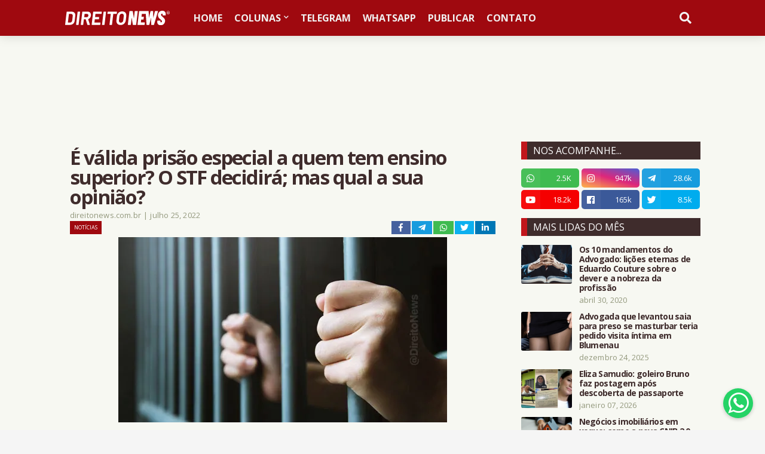

--- FILE ---
content_type: text/html; charset=UTF-8
request_url: https://www.direitonews.com.br/2022/07/valida-prisao-especial-ensino-superior-stf-decidira.html
body_size: 55732
content:
<!DOCTYPE html>
<html class='ltr' dir='ltr' xmlns='http://www.w3.org/1999/xhtml' xmlns:b='http://www.google.com/2005/gml/b' xmlns:data='http://www.google.com/2005/gml/data' xmlns:expr='http://www.google.com/2005/gml/expr'>
<head>
<!-- descrição e Open Graph gerais -->
<meta content='O STF deve decidir se é constitucional a prisão especial a pessoas com diploma de ensino superior. A análise está marcada para 10 de agosto.' name='description'/>
<meta content='pt_BR' property='og:locale'/>
<meta content='website' property='og:type'/>
<meta content='É válida prisão especial a quem tem ensino superior? O STF decidirá; mas qual a sua opinião?' property='og:title'/>
<meta content='O STF deve decidir se é constitucional a prisão especial a pessoas com diploma de ensino superior. A análise está marcada para 10 de agosto.' property='og:description'/>
<meta content='https://www.direitonews.com.br/2022/07/valida-prisao-especial-ensino-superior-stf-decidira.html' property='og:url'/>
<meta content='Direito News' property='og:site_name'/>
<!-- só injeta a imagem se existir postImageUrl -->
<meta content='https://blogger.googleusercontent.com/img/b/R29vZ2xl/AVvXsEgl3b8z3n3-w11ZsB8PklRrGCBSsnSCM_HCJzz0bqOZsGvHeMR0n4Xvw95ONntsPVPRyNHAW87ng6_-_fGjzJZHmliY4_k13x6w0QBQevMr6PNF2DSIrjIno0w9YCj-3Lw8Wj2zVgs7oOdwEaroZvTCXi4Z6hdF0mWU9690l2QJ8vL_TMS6zidLjVSLrA/s16000/stf-possivel-condenacao-trafico-laudo-definitivo.jpg' property='og:image'/>
<meta content='summary_large_image' name='twitter:card'/>
<script async='async' src='https://platform-api.sharethis.com/js/sharethis.js#property=62bca2d61970770013e0b0a3&product=inline-reaction-buttons' type='text/javascript'></script>
<script async='async' crossorigin='anonymous' src='https://pagead2.googlesyndication.com/pagead/js/adsbygoogle.js?client=ca-pub-9530877070075348'></script>
<meta content='Q1l9xHrw21e8-p3H2F7o0AK8xcEgpgFp59msRwpMHo4' name='google-site-verification'/>
<meta content='width=device-width, initial-scale=1, minimum-scale=1, maximum-scale=1' name='viewport'/>
<meta content='bp0d6odk3882ceoaqwmeunowdnwzmg' name='facebook-domain-verification'/>
<title>É válida prisão especial a quem tem ensino superior? O STF decidirá; mas qual a sua opinião?</title>
<link href='//fonts.gstatic.com' rel='dns-prefetch'/>
<link href='//pagead2.googlesyndication.com' rel='dns-prefetch'/>
<link href='//www.googletagmanager.com' rel='dns-prefetch'/>
<link href='//www.google-analytics.com' rel='dns-prefetch'/>
<link href='//connect.facebook.net' rel='dns-prefetch'/>
<meta content='text/html; charset=UTF-8' http-equiv='Content-Type'/>
<meta content='blogger' name='generator'/>
<link href='https://www.direitonews.com.br/favicon.ico' rel='icon' type='image/x-icon'/>
<meta content='#9f090f' name='theme-color'/>
<meta content='#9f090f' name='msapplication-navbutton-color'/>
<link href='https://www.direitonews.com.br/2022/07/valida-prisao-especial-ensino-superior-stf-decidira.html' rel='canonical'/>
<link rel="alternate" type="application/atom+xml" title="Direito News - Atom" href="https://www.direitonews.com.br/feeds/posts/default" />
<link rel="alternate" type="application/rss+xml" title="Direito News - RSS" href="https://www.direitonews.com.br/feeds/posts/default?alt=rss" />
<link rel="service.post" type="application/atom+xml" title="Direito News - Atom" href="https://www.blogger.com/feeds/9005971661628979769/posts/default" />

<link rel="alternate" type="application/atom+xml" title="Direito News - Atom" href="https://www.direitonews.com.br/feeds/2530521778144259121/comments/default" />
<meta content='O STF deve decidir se é constitucional a prisão especial a pessoas com diploma de ensino superior. A análise está marcada para 10 de agosto.' name='description'/>
<link href='https://blogger.googleusercontent.com/img/b/R29vZ2xl/AVvXsEgl3b8z3n3-w11ZsB8PklRrGCBSsnSCM_HCJzz0bqOZsGvHeMR0n4Xvw95ONntsPVPRyNHAW87ng6_-_fGjzJZHmliY4_k13x6w0QBQevMr6PNF2DSIrjIno0w9YCj-3Lw8Wj2zVgs7oOdwEaroZvTCXi4Z6hdF0mWU9690l2QJ8vL_TMS6zidLjVSLrA/s16000/stf-possivel-condenacao-trafico-laudo-definitivo.jpg' rel='image_src'/>
<!-- Metadata for Open Graph protocol. See http://ogp.me/. -->
<meta content='article' property='og:type'/>
<meta content='Direito News' property='og:site_name'/>
<meta content='É válida prisão especial a quem tem ensino superior? O STF decidirá; mas qual a sua opinião?' property='og:title'/>
<meta content='https://www.direitonews.com.br/2022/07/valida-prisao-especial-ensino-superior-stf-decidira.html' property='og:url'/>
<meta content='O STF deve decidir se é constitucional a prisão especial a pessoas com diploma de ensino superior. A análise está marcada para 10 de agosto.' property='og:description'/>
<meta content='https://blogger.googleusercontent.com/img/b/R29vZ2xl/AVvXsEgl3b8z3n3-w11ZsB8PklRrGCBSsnSCM_HCJzz0bqOZsGvHeMR0n4Xvw95ONntsPVPRyNHAW87ng6_-_fGjzJZHmliY4_k13x6w0QBQevMr6PNF2DSIrjIno0w9YCj-3Lw8Wj2zVgs7oOdwEaroZvTCXi4Z6hdF0mWU9690l2QJ8vL_TMS6zidLjVSLrA/s16000/stf-possivel-condenacao-trafico-laudo-definitivo.jpg' property='og:image'/>
<meta content='https://blogger.googleusercontent.com/img/b/R29vZ2xl/AVvXsEgl3b8z3n3-w11ZsB8PklRrGCBSsnSCM_HCJzz0bqOZsGvHeMR0n4Xvw95ONntsPVPRyNHAW87ng6_-_fGjzJZHmliY4_k13x6w0QBQevMr6PNF2DSIrjIno0w9YCj-3Lw8Wj2zVgs7oOdwEaroZvTCXi4Z6hdF0mWU9690l2QJ8vL_TMS6zidLjVSLrA/s16000/stf-possivel-condenacao-trafico-laudo-definitivo.jpg' name='twitter:image'/>
<meta content='summary_large_image' name='twitter:card'/>
<meta content='É válida prisão especial a quem tem ensino superior? O STF decidirá; mas qual a sua opinião?' name='twitter:title'/>
<meta content='https://www.direitonews.com.br/2022/07/valida-prisao-especial-ensino-superior-stf-decidira.html' name='twitter:url'/>
<meta content='O STF deve decidir se é constitucional a prisão especial a pessoas com diploma de ensino superior. A análise está marcada para 10 de agosto.' name='twitter:description'/>
<!-- Font Awesome Free 5.7.2 -->
<link href='https://cdnjs.cloudflare.com/ajax/libs/font-awesome/5.7.2/css/all.min.css' rel='stylesheet'/>
<!-- Template Style CSS -->
<style type='text/css'>@font-face{font-family:'Lato';font-style:normal;font-weight:400;font-display:swap;src:url(//fonts.gstatic.com/s/lato/v25/S6uyw4BMUTPHjxAwXiWtFCfQ7A.woff2)format('woff2');unicode-range:U+0100-02BA,U+02BD-02C5,U+02C7-02CC,U+02CE-02D7,U+02DD-02FF,U+0304,U+0308,U+0329,U+1D00-1DBF,U+1E00-1E9F,U+1EF2-1EFF,U+2020,U+20A0-20AB,U+20AD-20C0,U+2113,U+2C60-2C7F,U+A720-A7FF;}@font-face{font-family:'Lato';font-style:normal;font-weight:400;font-display:swap;src:url(//fonts.gstatic.com/s/lato/v25/S6uyw4BMUTPHjx4wXiWtFCc.woff2)format('woff2');unicode-range:U+0000-00FF,U+0131,U+0152-0153,U+02BB-02BC,U+02C6,U+02DA,U+02DC,U+0304,U+0308,U+0329,U+2000-206F,U+20AC,U+2122,U+2191,U+2193,U+2212,U+2215,U+FEFF,U+FFFD;}@font-face{font-family:'Open Sans';font-style:normal;font-weight:400;font-stretch:100%;font-display:swap;src:url(//fonts.gstatic.com/s/opensans/v44/memvYaGs126MiZpBA-UvWbX2vVnXBbObj2OVTSKmu0SC55K5gw.woff2)format('woff2');unicode-range:U+0460-052F,U+1C80-1C8A,U+20B4,U+2DE0-2DFF,U+A640-A69F,U+FE2E-FE2F;}@font-face{font-family:'Open Sans';font-style:normal;font-weight:400;font-stretch:100%;font-display:swap;src:url(//fonts.gstatic.com/s/opensans/v44/memvYaGs126MiZpBA-UvWbX2vVnXBbObj2OVTSumu0SC55K5gw.woff2)format('woff2');unicode-range:U+0301,U+0400-045F,U+0490-0491,U+04B0-04B1,U+2116;}@font-face{font-family:'Open Sans';font-style:normal;font-weight:400;font-stretch:100%;font-display:swap;src:url(//fonts.gstatic.com/s/opensans/v44/memvYaGs126MiZpBA-UvWbX2vVnXBbObj2OVTSOmu0SC55K5gw.woff2)format('woff2');unicode-range:U+1F00-1FFF;}@font-face{font-family:'Open Sans';font-style:normal;font-weight:400;font-stretch:100%;font-display:swap;src:url(//fonts.gstatic.com/s/opensans/v44/memvYaGs126MiZpBA-UvWbX2vVnXBbObj2OVTSymu0SC55K5gw.woff2)format('woff2');unicode-range:U+0370-0377,U+037A-037F,U+0384-038A,U+038C,U+038E-03A1,U+03A3-03FF;}@font-face{font-family:'Open Sans';font-style:normal;font-weight:400;font-stretch:100%;font-display:swap;src:url(//fonts.gstatic.com/s/opensans/v44/memvYaGs126MiZpBA-UvWbX2vVnXBbObj2OVTS2mu0SC55K5gw.woff2)format('woff2');unicode-range:U+0307-0308,U+0590-05FF,U+200C-2010,U+20AA,U+25CC,U+FB1D-FB4F;}@font-face{font-family:'Open Sans';font-style:normal;font-weight:400;font-stretch:100%;font-display:swap;src:url(//fonts.gstatic.com/s/opensans/v44/memvYaGs126MiZpBA-UvWbX2vVnXBbObj2OVTVOmu0SC55K5gw.woff2)format('woff2');unicode-range:U+0302-0303,U+0305,U+0307-0308,U+0310,U+0312,U+0315,U+031A,U+0326-0327,U+032C,U+032F-0330,U+0332-0333,U+0338,U+033A,U+0346,U+034D,U+0391-03A1,U+03A3-03A9,U+03B1-03C9,U+03D1,U+03D5-03D6,U+03F0-03F1,U+03F4-03F5,U+2016-2017,U+2034-2038,U+203C,U+2040,U+2043,U+2047,U+2050,U+2057,U+205F,U+2070-2071,U+2074-208E,U+2090-209C,U+20D0-20DC,U+20E1,U+20E5-20EF,U+2100-2112,U+2114-2115,U+2117-2121,U+2123-214F,U+2190,U+2192,U+2194-21AE,U+21B0-21E5,U+21F1-21F2,U+21F4-2211,U+2213-2214,U+2216-22FF,U+2308-230B,U+2310,U+2319,U+231C-2321,U+2336-237A,U+237C,U+2395,U+239B-23B7,U+23D0,U+23DC-23E1,U+2474-2475,U+25AF,U+25B3,U+25B7,U+25BD,U+25C1,U+25CA,U+25CC,U+25FB,U+266D-266F,U+27C0-27FF,U+2900-2AFF,U+2B0E-2B11,U+2B30-2B4C,U+2BFE,U+3030,U+FF5B,U+FF5D,U+1D400-1D7FF,U+1EE00-1EEFF;}@font-face{font-family:'Open Sans';font-style:normal;font-weight:400;font-stretch:100%;font-display:swap;src:url(//fonts.gstatic.com/s/opensans/v44/memvYaGs126MiZpBA-UvWbX2vVnXBbObj2OVTUGmu0SC55K5gw.woff2)format('woff2');unicode-range:U+0001-000C,U+000E-001F,U+007F-009F,U+20DD-20E0,U+20E2-20E4,U+2150-218F,U+2190,U+2192,U+2194-2199,U+21AF,U+21E6-21F0,U+21F3,U+2218-2219,U+2299,U+22C4-22C6,U+2300-243F,U+2440-244A,U+2460-24FF,U+25A0-27BF,U+2800-28FF,U+2921-2922,U+2981,U+29BF,U+29EB,U+2B00-2BFF,U+4DC0-4DFF,U+FFF9-FFFB,U+10140-1018E,U+10190-1019C,U+101A0,U+101D0-101FD,U+102E0-102FB,U+10E60-10E7E,U+1D2C0-1D2D3,U+1D2E0-1D37F,U+1F000-1F0FF,U+1F100-1F1AD,U+1F1E6-1F1FF,U+1F30D-1F30F,U+1F315,U+1F31C,U+1F31E,U+1F320-1F32C,U+1F336,U+1F378,U+1F37D,U+1F382,U+1F393-1F39F,U+1F3A7-1F3A8,U+1F3AC-1F3AF,U+1F3C2,U+1F3C4-1F3C6,U+1F3CA-1F3CE,U+1F3D4-1F3E0,U+1F3ED,U+1F3F1-1F3F3,U+1F3F5-1F3F7,U+1F408,U+1F415,U+1F41F,U+1F426,U+1F43F,U+1F441-1F442,U+1F444,U+1F446-1F449,U+1F44C-1F44E,U+1F453,U+1F46A,U+1F47D,U+1F4A3,U+1F4B0,U+1F4B3,U+1F4B9,U+1F4BB,U+1F4BF,U+1F4C8-1F4CB,U+1F4D6,U+1F4DA,U+1F4DF,U+1F4E3-1F4E6,U+1F4EA-1F4ED,U+1F4F7,U+1F4F9-1F4FB,U+1F4FD-1F4FE,U+1F503,U+1F507-1F50B,U+1F50D,U+1F512-1F513,U+1F53E-1F54A,U+1F54F-1F5FA,U+1F610,U+1F650-1F67F,U+1F687,U+1F68D,U+1F691,U+1F694,U+1F698,U+1F6AD,U+1F6B2,U+1F6B9-1F6BA,U+1F6BC,U+1F6C6-1F6CF,U+1F6D3-1F6D7,U+1F6E0-1F6EA,U+1F6F0-1F6F3,U+1F6F7-1F6FC,U+1F700-1F7FF,U+1F800-1F80B,U+1F810-1F847,U+1F850-1F859,U+1F860-1F887,U+1F890-1F8AD,U+1F8B0-1F8BB,U+1F8C0-1F8C1,U+1F900-1F90B,U+1F93B,U+1F946,U+1F984,U+1F996,U+1F9E9,U+1FA00-1FA6F,U+1FA70-1FA7C,U+1FA80-1FA89,U+1FA8F-1FAC6,U+1FACE-1FADC,U+1FADF-1FAE9,U+1FAF0-1FAF8,U+1FB00-1FBFF;}@font-face{font-family:'Open Sans';font-style:normal;font-weight:400;font-stretch:100%;font-display:swap;src:url(//fonts.gstatic.com/s/opensans/v44/memvYaGs126MiZpBA-UvWbX2vVnXBbObj2OVTSCmu0SC55K5gw.woff2)format('woff2');unicode-range:U+0102-0103,U+0110-0111,U+0128-0129,U+0168-0169,U+01A0-01A1,U+01AF-01B0,U+0300-0301,U+0303-0304,U+0308-0309,U+0323,U+0329,U+1EA0-1EF9,U+20AB;}@font-face{font-family:'Open Sans';font-style:normal;font-weight:400;font-stretch:100%;font-display:swap;src:url(//fonts.gstatic.com/s/opensans/v44/memvYaGs126MiZpBA-UvWbX2vVnXBbObj2OVTSGmu0SC55K5gw.woff2)format('woff2');unicode-range:U+0100-02BA,U+02BD-02C5,U+02C7-02CC,U+02CE-02D7,U+02DD-02FF,U+0304,U+0308,U+0329,U+1D00-1DBF,U+1E00-1E9F,U+1EF2-1EFF,U+2020,U+20A0-20AB,U+20AD-20C0,U+2113,U+2C60-2C7F,U+A720-A7FF;}@font-face{font-family:'Open Sans';font-style:normal;font-weight:400;font-stretch:100%;font-display:swap;src:url(//fonts.gstatic.com/s/opensans/v44/memvYaGs126MiZpBA-UvWbX2vVnXBbObj2OVTS-mu0SC55I.woff2)format('woff2');unicode-range:U+0000-00FF,U+0131,U+0152-0153,U+02BB-02BC,U+02C6,U+02DA,U+02DC,U+0304,U+0308,U+0329,U+2000-206F,U+20AC,U+2122,U+2191,U+2193,U+2212,U+2215,U+FEFF,U+FFFD;}@font-face{font-family:'Open Sans';font-style:normal;font-weight:700;font-stretch:100%;font-display:swap;src:url(//fonts.gstatic.com/s/opensans/v44/memvYaGs126MiZpBA-UvWbX2vVnXBbObj2OVTSKmu0SC55K5gw.woff2)format('woff2');unicode-range:U+0460-052F,U+1C80-1C8A,U+20B4,U+2DE0-2DFF,U+A640-A69F,U+FE2E-FE2F;}@font-face{font-family:'Open Sans';font-style:normal;font-weight:700;font-stretch:100%;font-display:swap;src:url(//fonts.gstatic.com/s/opensans/v44/memvYaGs126MiZpBA-UvWbX2vVnXBbObj2OVTSumu0SC55K5gw.woff2)format('woff2');unicode-range:U+0301,U+0400-045F,U+0490-0491,U+04B0-04B1,U+2116;}@font-face{font-family:'Open Sans';font-style:normal;font-weight:700;font-stretch:100%;font-display:swap;src:url(//fonts.gstatic.com/s/opensans/v44/memvYaGs126MiZpBA-UvWbX2vVnXBbObj2OVTSOmu0SC55K5gw.woff2)format('woff2');unicode-range:U+1F00-1FFF;}@font-face{font-family:'Open Sans';font-style:normal;font-weight:700;font-stretch:100%;font-display:swap;src:url(//fonts.gstatic.com/s/opensans/v44/memvYaGs126MiZpBA-UvWbX2vVnXBbObj2OVTSymu0SC55K5gw.woff2)format('woff2');unicode-range:U+0370-0377,U+037A-037F,U+0384-038A,U+038C,U+038E-03A1,U+03A3-03FF;}@font-face{font-family:'Open Sans';font-style:normal;font-weight:700;font-stretch:100%;font-display:swap;src:url(//fonts.gstatic.com/s/opensans/v44/memvYaGs126MiZpBA-UvWbX2vVnXBbObj2OVTS2mu0SC55K5gw.woff2)format('woff2');unicode-range:U+0307-0308,U+0590-05FF,U+200C-2010,U+20AA,U+25CC,U+FB1D-FB4F;}@font-face{font-family:'Open Sans';font-style:normal;font-weight:700;font-stretch:100%;font-display:swap;src:url(//fonts.gstatic.com/s/opensans/v44/memvYaGs126MiZpBA-UvWbX2vVnXBbObj2OVTVOmu0SC55K5gw.woff2)format('woff2');unicode-range:U+0302-0303,U+0305,U+0307-0308,U+0310,U+0312,U+0315,U+031A,U+0326-0327,U+032C,U+032F-0330,U+0332-0333,U+0338,U+033A,U+0346,U+034D,U+0391-03A1,U+03A3-03A9,U+03B1-03C9,U+03D1,U+03D5-03D6,U+03F0-03F1,U+03F4-03F5,U+2016-2017,U+2034-2038,U+203C,U+2040,U+2043,U+2047,U+2050,U+2057,U+205F,U+2070-2071,U+2074-208E,U+2090-209C,U+20D0-20DC,U+20E1,U+20E5-20EF,U+2100-2112,U+2114-2115,U+2117-2121,U+2123-214F,U+2190,U+2192,U+2194-21AE,U+21B0-21E5,U+21F1-21F2,U+21F4-2211,U+2213-2214,U+2216-22FF,U+2308-230B,U+2310,U+2319,U+231C-2321,U+2336-237A,U+237C,U+2395,U+239B-23B7,U+23D0,U+23DC-23E1,U+2474-2475,U+25AF,U+25B3,U+25B7,U+25BD,U+25C1,U+25CA,U+25CC,U+25FB,U+266D-266F,U+27C0-27FF,U+2900-2AFF,U+2B0E-2B11,U+2B30-2B4C,U+2BFE,U+3030,U+FF5B,U+FF5D,U+1D400-1D7FF,U+1EE00-1EEFF;}@font-face{font-family:'Open Sans';font-style:normal;font-weight:700;font-stretch:100%;font-display:swap;src:url(//fonts.gstatic.com/s/opensans/v44/memvYaGs126MiZpBA-UvWbX2vVnXBbObj2OVTUGmu0SC55K5gw.woff2)format('woff2');unicode-range:U+0001-000C,U+000E-001F,U+007F-009F,U+20DD-20E0,U+20E2-20E4,U+2150-218F,U+2190,U+2192,U+2194-2199,U+21AF,U+21E6-21F0,U+21F3,U+2218-2219,U+2299,U+22C4-22C6,U+2300-243F,U+2440-244A,U+2460-24FF,U+25A0-27BF,U+2800-28FF,U+2921-2922,U+2981,U+29BF,U+29EB,U+2B00-2BFF,U+4DC0-4DFF,U+FFF9-FFFB,U+10140-1018E,U+10190-1019C,U+101A0,U+101D0-101FD,U+102E0-102FB,U+10E60-10E7E,U+1D2C0-1D2D3,U+1D2E0-1D37F,U+1F000-1F0FF,U+1F100-1F1AD,U+1F1E6-1F1FF,U+1F30D-1F30F,U+1F315,U+1F31C,U+1F31E,U+1F320-1F32C,U+1F336,U+1F378,U+1F37D,U+1F382,U+1F393-1F39F,U+1F3A7-1F3A8,U+1F3AC-1F3AF,U+1F3C2,U+1F3C4-1F3C6,U+1F3CA-1F3CE,U+1F3D4-1F3E0,U+1F3ED,U+1F3F1-1F3F3,U+1F3F5-1F3F7,U+1F408,U+1F415,U+1F41F,U+1F426,U+1F43F,U+1F441-1F442,U+1F444,U+1F446-1F449,U+1F44C-1F44E,U+1F453,U+1F46A,U+1F47D,U+1F4A3,U+1F4B0,U+1F4B3,U+1F4B9,U+1F4BB,U+1F4BF,U+1F4C8-1F4CB,U+1F4D6,U+1F4DA,U+1F4DF,U+1F4E3-1F4E6,U+1F4EA-1F4ED,U+1F4F7,U+1F4F9-1F4FB,U+1F4FD-1F4FE,U+1F503,U+1F507-1F50B,U+1F50D,U+1F512-1F513,U+1F53E-1F54A,U+1F54F-1F5FA,U+1F610,U+1F650-1F67F,U+1F687,U+1F68D,U+1F691,U+1F694,U+1F698,U+1F6AD,U+1F6B2,U+1F6B9-1F6BA,U+1F6BC,U+1F6C6-1F6CF,U+1F6D3-1F6D7,U+1F6E0-1F6EA,U+1F6F0-1F6F3,U+1F6F7-1F6FC,U+1F700-1F7FF,U+1F800-1F80B,U+1F810-1F847,U+1F850-1F859,U+1F860-1F887,U+1F890-1F8AD,U+1F8B0-1F8BB,U+1F8C0-1F8C1,U+1F900-1F90B,U+1F93B,U+1F946,U+1F984,U+1F996,U+1F9E9,U+1FA00-1FA6F,U+1FA70-1FA7C,U+1FA80-1FA89,U+1FA8F-1FAC6,U+1FACE-1FADC,U+1FADF-1FAE9,U+1FAF0-1FAF8,U+1FB00-1FBFF;}@font-face{font-family:'Open Sans';font-style:normal;font-weight:700;font-stretch:100%;font-display:swap;src:url(//fonts.gstatic.com/s/opensans/v44/memvYaGs126MiZpBA-UvWbX2vVnXBbObj2OVTSCmu0SC55K5gw.woff2)format('woff2');unicode-range:U+0102-0103,U+0110-0111,U+0128-0129,U+0168-0169,U+01A0-01A1,U+01AF-01B0,U+0300-0301,U+0303-0304,U+0308-0309,U+0323,U+0329,U+1EA0-1EF9,U+20AB;}@font-face{font-family:'Open Sans';font-style:normal;font-weight:700;font-stretch:100%;font-display:swap;src:url(//fonts.gstatic.com/s/opensans/v44/memvYaGs126MiZpBA-UvWbX2vVnXBbObj2OVTSGmu0SC55K5gw.woff2)format('woff2');unicode-range:U+0100-02BA,U+02BD-02C5,U+02C7-02CC,U+02CE-02D7,U+02DD-02FF,U+0304,U+0308,U+0329,U+1D00-1DBF,U+1E00-1E9F,U+1EF2-1EFF,U+2020,U+20A0-20AB,U+20AD-20C0,U+2113,U+2C60-2C7F,U+A720-A7FF;}@font-face{font-family:'Open Sans';font-style:normal;font-weight:700;font-stretch:100%;font-display:swap;src:url(//fonts.gstatic.com/s/opensans/v44/memvYaGs126MiZpBA-UvWbX2vVnXBbObj2OVTS-mu0SC55I.woff2)format('woff2');unicode-range:U+0000-00FF,U+0131,U+0152-0153,U+02BB-02BC,U+02C6,U+02DA,U+02DC,U+0304,U+0308,U+0329,U+2000-206F,U+20AC,U+2122,U+2191,U+2193,U+2212,U+2215,U+FEFF,U+FFFD;}</style>
<style id='page-skin-1' type='text/css'><!--
<Variable name="meta.font" description="Meta Font" type="font" family="'Lato',Segoe UI,Helvetica Neue,Arial,sans-serif" default="normal 400 14px $(family)" />
<Variable name="text.font" description="Text Font" type="font" family="'Lato',Segoe UI,Helvetica Neue,Arial,sans-serif" default="normal 400 14px $(family)" />
</Group>
<Group description="Theme Colors" selector="body">
<Variable name="main.color" description="Theme Color" type="color" default="#ff4545"/>
<Variable name="title.color" description="Title Color" type="color" default="#1f2024"/>
<Variable name="title.hover.color" description="Title Hover Color" type="color" default="#333333"/>
</Group>
<Group description="Theme Body" selector="body">
<Variable name="body.background.color" description="Body Background - Boxed" type="color" default="#f5f5f5" />
<Variable name="body.background" description="Background" type="background" color="#f5f5f5" default="$(color) url() repeat scroll top left"/>
<Variable name="outer.bg" description="Outer Wrapper Background" type="color" default="#ffffff" />
<Variable name="body.text.color" description="Body Text Color" type="color" default="#94997e" />
<Variable name="body.link.color" description="Colored Links" type="color" default="#333333" />
</Group>
<Group description="Main Navbar" selector="div.navbar">
<Variable name="navbar.bg" description="Navbar Background" type="color" default="#1f2024"/>
<Variable name="navbar.color" description="Navbar Color" type="color" default="#f3f3f3"/>
<Variable name="menu.color" description="Menu Color" type="color" default="#f3f3f3"/>
<Variable name="item.hover.bg" description="Menu Link Hover Background" type="color" default="#333333"/>
<Variable name="item.hover.color" description="Menu Link Hover Color" type="color" default="#ffffff"/>
</Group>
<Group description="Sub Menu" selector="div.navbar">
<Variable name="submenu.bg" description="SubMenu Background" type="color" default="#1f1f1f"/>
<Variable name="submenu.color" description="SubMenu Color" type="color" default="#ffffff"/>
<Variable name="subitem.hover.bg" description="SubMenu Link Hover Background" type="color" default="#1f2024"/>
<Variable name="subitem.hover.color" description="SubMenu Link Hover Color" type="color" default="#ffffff"/>
</Group>
<Group description="Mega Menu" selector="div.navbar">
<Variable name="megamenu.bg" description="MegaMenu Background" type="color" default="#1f1f1f"/>
<Variable name="megamenu.color" description="MegaMenu Color" type="color" default="#ffffff"/>
<Variable name="megamenu.hover.color" description="MegaMenu Tab Active Color" type="color" default="#ffffff"/>
<Variable name="megamenu.post.title.color" description="MegaMenu Post Title Color" type="color" default="#ffffff"/>
<Variable name="megamenu.post.title.hover" description="MegaMenu Post Title Hover Color" type="color" default="#333333"/>
</Group>
<Group description="Breaking News" select="#breaking-wrap">
<Variable name="breaking.bg" description="Breaking Background" type="color" default="#333333"/>
<Variable name="breaking.color" description="Breaking Title Color" type="color" default="#ffffff"/>
<Variable name="breaking.hover.color" description="Breaking Title Hover Color" type="color" default="#ffffff"/>
</Group>
<Group description="Blog Posts" select="#main-wrapper">
<Variable name="post.title.color" description="Post Title Color" type="color" default="#94997e"/>
<Variable name="post.title.hover.color" description="Post Title Hover Color" type="color" default="#333333"/>
<Variable name="post.text.color" description="Post Text Color" type="color" default="#94997e"/>
<Variable name="meta.color" description="Meta Color" type="color" default="#98aec1"/>
<Variable name="itempost.title.size" description="ItemPost Title Font Size" type="length" default="28px" min="20px" max="37px"/>
<Variable name="itempost.content.size" description="ItemPost Text Font Size" type="length" default="15px" min="14px" max="20px"/>
</Group>
<Group description="Widget Title">
<Variable name="main.wtitle.bg" description="Main Widget Title Background" type="color" default="#a31932"/>
<Variable name="main.wtitle.color" description="Main Widget Title Color" type="color" default="#fff"/>
<Variable name="sidebar.wtitle.bg" description="Sidebar Widget Title Background" type="color" default="#1f2024"/>
<Variable name="sidebar.wtitle.color" description="Sidebar Widget Title Color" type="color" default="#ffffff"/>
<Variable name="tab.active.bg" description="Sidebar Tab Active Background" type="color" default="#333333"/>
<Variable name="tab.active.color" description="Sidebar Tab Active Color" type="color" default="#ffffff"/>
</Group>
<Group description="Theme Buttons">
<Variable name="button.bg" description="Colored Button" type="color" default="#333333"/> <!-- Cor vermelho #c1161c #9f090f -->
<Variable name="button.color" description="Colored Button Color" type="color" default="#ffffff"/>
<Variable name="darkbutton.bg" description="Dark Button Background" type="color" default="#1f2024"/>
<Variable name="darkbutton.color" description="Dark Button Color" type="color" default="#ffffff"/>
</Group>
<Group description="Theme Footer" selector="div.footer-widgets-wrap">
<Variable name="footer.bg" description="Footer Background" type="color" default="#1f2024"/>
<Variable name="footer.widget.title.color" description="Widget Title Color" type="color" default="#ffffff"/>
<Variable name="footer.color" description="Footer Color" type="color" default="#ffffff"/>
<Variable name="footer.hover.color" description="Footer Links Hover Color" type="color" default="#9f090f"/>
<Variable name="footer.post.title.hover.color" description="Footer Post Title Hover Color" type="color" default="#9f090f"/>
<Variable name="footer.text.color" description="Footer Text Color" type="color" default="#aaaaaa"/>
</Group>
<Group description="Footer Bar" selector="#sub-footer-wrapper">
<Variable name="footer.bar.bg" description="Footer Bar Background" type="color" default="#161619"/>
<Variable name="footer.bar.color" description="Footer Bar Color" type="color" default="#ffffff"/>
<Variable name="footer.bar.hover.color" description="Footer Bar Links Hover Color" type="color" default="#9f090f"/>
</Group>
<!-- Main Font -->
<Variable name="mainfont.medium" description="Main Font Medium" hideEditor="true" type="font" default="normal 500 14px Open Sans"/>
<Variable name="mainfont.semibold" description="Main Font SemiBold" hideEditor="true" type="font" default="normal 600 14px Open Sans"/>
<Variable name="mainfont.bold" description="Main Font Bold" hideEditor="true" type="font" default="normal 700 14px Open Sans"/>
<Variable name="mainfont.italic" description="Main Font Italic" hideEditor="true" type="font" default="italic 500 14px Open Sans"/>
<Variable name="mainfont.mediumitalic" description="Main Font Medium Italic" hideEditor="true" type="font" default="italic 500 14px Open Sans"/>
<Variable name="mainfont.semibolditalic" description="Main Font SemiBold Italic" hideEditor="true" type="font" default="italic 600 14px Open Sans"/>
<Variable name="mainfont.bolditalic" description="Main Font Bold Italic" hideEditor="true" type="font" default="italic 700 14px Open Sans"/>
<!-- Meta Font -->
<Variable name="metafont.medium" description="Meta Font Medium" hideEditor="true" type="font" default="normal 500 14px Lato"/>
<Variable name="metafont.semibold" description="Meta Font SemiBold" hideEditor="true" type="font" default="normal 600 14px Lato"/>
<Variable name="metafont.bold" description="Meta Font Bold" hideEditor="true" type="font" default="normal 700 14px Lato"/>
<!-- Text Font -->
<Variable name="textfont.medium" description="Text Font Medium" hideEditor="true" type="font" default="normal 500 14px Open Sans"/>
<Variable name="textfont.semibold" description="Text Font SemiBold" hideEditor="true" type="font" default="normal 600 14px Open Sans"/>
<Variable name="textfont.bold" description="Text Font Bold" hideEditor="true" type="font" default="normal 700 14px Open Sans"/>
<Variable name="textfont.italic" description="Text Font Italic" hideEditor="true" type="font" default="italic 500 14px Open Sans"/>
<Variable name="textfont.mediumitalic" description="Text Font Medium Italic" hideEditor="true" type="font" default="italic 500 14px Open Sans"/>
<Variable name="textfont.semibolditalic" description="Text Font SemiBold Italic" hideEditor="true" type="font" default="italic 600 14px Open Sans"/>
<Variable name="textfont.bolditalic" description="Text Font Bold Italic" hideEditor="true" type="font" default="italic 700 14px Open Sans"/>
<!-- Comments Default -->
<Variable name="body.text.font" description="Font" hideEditor="true" type="font" default="14px 'Lato', sans-serif" />
<Variable name="tabs.font" description="Font 2" hideEditor="true" type="font" default="14px 'Lato', sans-serif" />
<Variable name="posts.background.color" description="Post Background" hideEditor="true" type="color" default="#f7f8f2" />
<Variable name="posts.title.color" description="Post title color" hideEditor="true" type="color" default="#3f2c2c" />
<Variable name="posts.text.color" description="Post text color" hideEditor="true" type="color" default="#333333" />
<Variable name="posts.icons.color" description="Post icons color" hideEditor="true" type="color" default="#333333" />
<Variable name="labels.background.color" description="Label background color" hideEditor="true" type="color" default="#333333" />
*/
/*-- Google Font --*/
/*-- Reset CSS --*/
a,abbr,acronym,address,applet,b,big,blockquote,body,caption,center,cite,code,dd,del,dfn,div,dl,dt,em,fieldset,font,form,h1,h2,h3,h4,h5,h6,html,i,iframe,img,ins,kbd,label,legend,li,object,p,pre,q,s,samp,small,span,strike,strong,sub,sup,table,tbody,td,tfoot,th,thead,tr,tt,u,ul,var{padding:0;border:0;outline:0;vertical-align:baseline;background:0 0;text-decoration:none}form,textarea,input,button{-webkit-appearance:none;-moz-appearance:none;appearance:none;border-radius:0}dl,ul{list-style-position:inside;font-weight:400;list-style:none}ul li{list-style:none}caption,th{text-align:center}img{border:none;position:relative}a,a:visited{text-decoration:none}.clearfix{clear:both}.section,.widget,.widget ul{margin:0;padding:0}a{color:#9f090f}a img{border:0}abbr{text-decoration:none}.CSS_LIGHTBOX{z-index:999999!important}.CSS_LIGHTBOX_ATTRIBUTION_INDEX_CONTAINER .CSS_HCONT_CHILDREN_HOLDER > .CSS_LAYOUT_COMPONENT.CSS_HCONT_CHILD:first-child > .CSS_LAYOUT_COMPONENT{opacity:0}
.separator a {clear:none!important; float:none!important; margin-right:0!important; margin-left:0!important;} #navbar-iframe,.widget-item-control,a.quickedit,.home-link,.feed-links{display:none!important}.center{display:table;margin:0 auto;position:relative}.widget > h2,.widget > h3{display:none}.widget iframe, .widget img{max-width:100%}
/*-- Body Content CSS --*/
:root{--body-font:Open Sans;--meta-font:Lato;--text-font:Open Sans}
body{position:relative;background-color:#f5f5f5;background:#f5f5f5 url() repeat scroll top left;font-family:var(--body-font);font-size:14px;color:#94997e;font-weight:400;font-style:normal;line-height:1.4em;word-wrap:break-word;margin:0;padding:0}
.rtl{direction:rtl}
.no-items.section{display:none}
h1, h2, h3, h4, h5, h6 {
font-family: var(--body-font);
font-weight: 700;
line-height: 1.2em;
}
#outer-wrapper{position:relative;overflow:hidden;width:100%;max-width:100%;margin:0 auto; background-color:#f7f8f2; box-shadow:0 0 20px rgba(0,0,0,0.1)}
.row-x1{width:1063px}
#content-wrapper{margin:0 auto;overflow:hidden}
#main-wrapper{float:left;overflow:hidden;width:calc(100% - (300px + 35px));box-sizing:border-box;padding:0; margin-top: 15px;}
.rtl #main-wrapper{float:right}
#sidebar-wrapper {
float: right;
overflow: hidden;
width:300px;
box-sizing: border-box;
padding: 0;
margin-top: 15px;
}
.rtl #sidebar-wrapper{float:left}
.entry-image-link,.cmm-avatar,.comments .avatar-image-container{background-color:rgba(155,155,155,0.08);color:transparent!important}
.entry-thumb{display:block;position:relative;width:100%;height:100%;background-size:cover;background-position:center center;background-repeat:no-repeat;z-index:1;opacity:0;transition:opacity .25s ease,filter .0s ease}
.index-post .entry-image-link span.entry-thumb.lazy-ify {
border-radius: 5px;
}
.entry-thumb.lazy-ify{opacity:1;}
/*
.entry-image-link:hover .entry-thumb,.featured-item:hover .entry-image-link .entry-thumb,.block-inner:hover .entry-thumb,.column-inner:hover .entry-thumb,.videos-inner:hover .entry-thumb{filter:brightness(1.1)}
.before-mask:before {
content:'';
position:absolute;
left:0;
right:0;
bottom:0;
height:80%;
background-image:linear-gradient(to bottom,transparent,rgba(0,0,0,0.85));
-webkit-backface-visibility:hidden;
backface-visibility:hidden;
z-index:2;
opacity:1;
margin:-1px;
transition:opacity .25s ease;
} */
.entry-title{color:#3f2c2c}
.entry-title a{color:#3f2c2c;display:block}
/*-- .entry-title a:hover{color:#9f090f}  --*/
.entry-title a:hover{text-decoration: underline;}
.entry-info .entry-title a:hover{text-decoration:underline}
.excerpt{font-family:var(--text-font)}
.social a:before{display:inline-block;font-family:'Font Awesome 5 Brands';font-style:normal;font-weight:400}
.social .blogger a:before{content:"\f37d"}
.social .facebook a:before{content:"\f09a"}
.social .facebook-f a:before{content:"\f39e"}
.social .twitter a:before{content:"\f099"}
.social .rss a:before{content:"\f09e";font-family:'Font Awesome 5 Free';font-weight:900}
.social .youtube a:before{content:"\f167"}
.social .skype a:before{content:"\f17e"}
.social .stumbleupon a:before{content:"\f1a4"}
.social .tumblr a:before{content:"\f173"}
.social .vk a:before{content:"\f189"}
.social .stack-overflow a:before{content:"\f16c"}
.social .github a:before{content:"\f09b"}
.social .linkedin a:before{content:"\f0e1"}
.social .dribbble a:before{content:"\f17d"}
.social .soundcloud a:before{content:"\f1be"}
.social .behance a:before{content:"\f1b4"}
.social .digg a:before{content:"\f1a6"}
.social .instagram a:before{content:"\f16d"}
.social .pinterest a:before{content:"\f0d2"}
.social .pinterest-p a:before{content:"\f231"}
.social .twitch a:before{content:"\f1e8"}
.social .delicious a:before{content:"\f1a5"}
.social .codepen a:before{content:"\f1cb"}
.social .flipboard a:before{content:"\f44d"}
.social .reddit a:before{content:"\f281"}
.social .whatsapp a:before{content:"\f232"}
.social .messenger a:before{content:"\f39f"}
.social .snapchat a:before{content:"\f2ac"}
.social .telegram a:before{content:"\f3fe"}
.social .periscope a:before{content:"\f3da"}
.social .email a:before{content:"\f0e0";font-family:'Font Awesome 5 Free';font-weight:400}
.social .external-link a:before{content:"\f35d";font-family:'Font Awesome 5 Free';font-weight:900}
.social-color .blogger a,.social-hover-color .blogger a:hover{background-color:#ff5722}
.social-color .facebook a,.social-color .facebook-f a,.social-hover-color .facebook a:hover,.social-hover-color .facebook-f a:hover{background-color:#3b5999}
.social-color .twitter a,.social-hover-color .twitter a:hover{background-color:#00acee}
.social-color .youtube a,.social-hover-color .youtube a:hover{background-color:#f50000}
.social-color .instagram a,.social-hover-color .instagram a:hover{background:linear-gradient(15deg,#ffb13d,#dd277b,#4d5ed4)}
.social-color .pinterest a,.social-color .pinterest-p a,.social-hover-color .pinterest a:hover,.social-hover-color .pinterest-p a:hover{background-color:#ca2127}
.social-color .dribbble a,.social-hover-color .dribbble a:hover{background-color:#ea4c89}
.social-color .linkedin a,.social-hover-color .linkedin a:hover{background-color:#0077b5}
.social-color .tumblr a,.social-hover-color .tumblr a:hover{background-color:#365069}
.social-color .twitch a,.social-hover-color .twitch a:hover{background-color:#6441a5}
.social-color .rss a,.social-hover-color .rss a:hover{background-color:#ffc200}
.social-color .skype a,.social-hover-color .skype a:hover{background-color:#00aff0}
.social-color .stumbleupon a,.social-hover-color .stumbleupon a:hover{background-color:#eb4823}
.social-color .vk a,.social-hover-color .vk a:hover{background-color:#4a76a8}
.social-color .stack-overflow a,.social-hover-color .stack-overflow a:hover{background-color:#f48024}
.social-color .github a,.social-hover-color .github a:hover{background-color:#24292e}
.social-color .soundcloud a,.social-hover-color .soundcloud a:hover{background:linear-gradient(#ff7400,#ff3400)}
.social-color .behance a,.social-hover-color .behance a:hover{background-color:#191919}
.social-color .digg a,.social-hover-color .digg a:hover{background-color:#1b1a19}
.social-color .delicious a,.social-hover-color .delicious a:hover{background-color:#0076e8}
.social-color .codepen a,.social-hover-color .codepen a:hover{background-color:#000}
.social-color .flipboard a,.social-hover-color .flipboard a:hover{background-color:#f52828}
.social-color .reddit a,.social-hover-color .reddit a:hover{background-color:#ff4500}
.social-color .whatsapp a, .social-hover-color .whatsapp a:hover{background-color:#3fbb50}
.social-color .messenger a,.social-hover-color .messenger a:hover{background-color:#0084ff}
.social-color .snapchat a,.social-hover-color .snapchat a:hover{background-color:#ffe700}
.social-color .telegram a, .social-hover-color .telegram a:hover{background-color:#179cde}
.social-color .periscope a,.social-hover-color .periscope a:hover{background-color:#40a4c4}
.social-color .email a,.social-hover-color .email a:hover{background-color:#888}
.social-color .external-link a,.social-hover-color .external-link a:hover{background-color:#333333}
#header-wrapper {
position: relative;
float: left;
width: 100%;
margin: 0;
box-shadow:0 0 20px rgba(0,0,0,.15);
}
.navbar-wrap, .navbar {
position: relative;
float: left;
width: 100%;
height: auto;
background-color:#9f090f;
padding: 0;
margin: 0;
z-index: 15;
}
blockquote {
background: #ffffff;
margin-block-end: 0;
margin-inline-start: 0;
margin-inline-end: 0;
padding: 15px !important;
border-radius: 7px;
border: 5px solid #e6e8db;
font-size: 18.5px;
}
.tg  {border-collapse:collapse;border-spacing:0;line-height: 1.2em;}
.tg th  {border-color:#7f7f7f;background: #fff;border-style:solid;font-size:14px;overflow:hidden;padding:7px;word-break:normal;}
.tg td  {border-color:#7f7f7f;border-style:solid;border-width:1px;font-size:14px;overflow:hidden;padding:7px;word-break:normal;}
.tg .tg-0lax  {text-align:left;vertical-align:top}
/* .navbar-wrap,.navbar{position:relative;float:left;width:100%;height:60px; background-image: linear-gradient(#c1161c, #6e0307); background-color:#9f090f; padding:0;margin:0;} */
#header-wrapper .container{position:relative;margin:0 auto}
.main-logo-wrap{position:relative;float:left;margin:0 30px 0 0}
.rtl .main-logo-wrap{float:right;margin:0 0 0 30px}
.main-logo {
position: relative;
float: left;
width: 100%;
height: 20px;
padding: 18px 0;
margin: 0;
}
.main-logo .main-logo-img {
float: left;
overflow: hidden;
width: 175px;
}
.main-logo img {
margin: 0;
}
/*.main-logo .main-logo-img{float:left;height:34px;overflow:hidden}
.main-logo img{max-width:60%;height:34px;margin:0}
.main-logo img{max-width:65%;margin:0} */
.main-logo h1{font-size:22px;color:#f3f3f3;line-height:34px;margin:0}
.main-logo h1 a{color:#f3f3f3}
.main-logo #h1-tag{position:absolute;top:-9000px;left:-9000px;display:none;visibility:hidden}
.main-menu-wrap{position:static;float:left;height:60px;margin:0}
.rtl .main-menu-wrap{float:right}
#galaxymag-main-menu .widget,#galaxymag-main-menu .widget > .widget-title{display:none}
#galaxymag-main-menu .show-menu{display:block}
#galaxymag-main-menu{position:static;width:100%;height:60px;z-index:10}
#galaxymag-main-menu ul > li{position:relative;float:left;display:inline-block;padding:0;margin:0}
.rtl #galaxymag-main-menu ul > li{float:right}
#galaxymag-main-menu-nav > li > a{position:relative;display:block;height:60px;font-size:16px;color:#f1f1f1;font-weight:700;text-transform:uppercase;line-height:60px;padding:0 10px;margin:0}
#galaxymag-main-menu-nav > li:hover > a{ /* background-color:#9f090f; */ color:#ffffff}
#galaxymag-main-menu ul > li > ul{position:absolute;float:left;left:0;top:60px;width:180px;background-color:#1f1f1f;z-index:99999;visibility:hidden;opacity:0;padding:0;box-shadow:0 2px 5px 0 rgba(0,0,0,0.15),0 2px 10px 0 rgba(0,0,0,0.17)}
.rtl #galaxymag-main-menu ul > li > ul{left:auto;right:0}
#galaxymag-main-menu ul > li > ul > li > ul{position:absolute;float:left;top:0;left:100%;margin:0}
.rtl #galaxymag-main-menu ul > li > ul > li > ul{float:left;left:auto;right:100%}
#galaxymag-main-menu ul > li > ul > li{display:block;float:none;position:relative}
.rtl #galaxymag-main-menu ul > li > ul > li{float:none}
#galaxymag-main-menu ul > li > ul > li a{position:relative;display:block;height:36px;font-size:13px;color:#ffffff;line-height:36px;font-weight:400;box-sizing:border-box;padding:0 15px;margin:0;border-bottom:1px solid rgba(155,155,155,0.07)}
#galaxymag-main-menu ul > li > ul > li:last-child a{border:0}
#galaxymag-main-menu ul > li > ul > li:hover > a{background-color:#333333;color:#ffffff}
#galaxymag-main-menu ul > li.has-sub > a:after{content:'\f078';float:right;font-family:'Font Awesome 5 Free';font-size:9px;font-weight:900;margin:-1px 0 0 5px}
.rtl #galaxymag-main-menu ul > li.has-sub > a:after{float:left;margin:-1px 5px 0 0}
#galaxymag-main-menu ul > li > ul > li.has-sub > a:after{content:'\f054';float:right;margin:0}
.rtl #galaxymag-main-menu ul > li > ul > li.has-sub > a:after{content:'\f053'}
#galaxymag-main-menu ul > li:hover > ul,#galaxymag-main-menu ul > li > ul > li:hover > ul{visibility:visible;opacity:1}
#galaxymag-main-menu ul ul{transition:all .17s ease}
#galaxymag-main-menu .getMega{display:none}
#galaxymag-main-menu .mega-menu{position:static!important}
#galaxymag-main-menu .mega-menu > ul{width:100%;background-color:#1f1f1f;box-sizing:border-box;padding:20px 10px}
#galaxymag-main-menu .mega-menu > ul.mega-widget,#galaxymag-main-menu .mega-menu > ul.complex-tabs{overflow:hidden}
#galaxymag-main-menu .mega-menu > ul.complex-tabs > ul.select-tab{position:relative;float:left;width:20%;box-sizing:border-box;padding:20px 0;margin:-20px 0 0 -10px}
.rtl #galaxymag-main-menu .mega-menu > ul.complex-tabs > ul.select-tab{float:right;margin:-20px -10px 0 0}
#galaxymag-main-menu .mega-menu > ul.complex-tabs > ul.select-tab:before{content:'';position:absolute;left:0;top:0;width:100%;height:100vh;background-color:rgba(155,155,155,0.07);box-sizing:border-box;display:block}
#galaxymag-main-menu .mega-menu > ul.complex-tabs > ul.select-tab > li{width:100%;margin:0}
#galaxymag-main-menu ul > li > ul.complex-tabs > ul.select-tab > li > a{position:relative;display:block;height:33px;font-size:13px;color:#ffffff;line-height:33px;padding:0 20px}
#galaxymag-main-menu .mega-menu > ul.complex-tabs > ul.select-tab > li.active > a:after{content:'\f054';font-family:'Font Awesome 5 Free';font-weight:900;font-size:9px;float:right}
.rtl #galaxymag-main-menu .mega-menu > ul.complex-tabs > ul.select-tab > li.active > a:after{content:'\f053';float:left}
#galaxymag-main-menu .mega-menu > ul.complex-tabs > ul.select-tab > li.active,#galaxymag-main-menu .mega-menu > ul.complex-tabs > ul.select-tab > li:hover{background-color:#1f1f1f}
#galaxymag-main-menu .mega-menu > ul.complex-tabs > ul.select-tab > li.active > a,#galaxymag-main-menu .mega-menu > ul.complex-tabs > ul.select-tab > li:hover > a{color:#ffffff}
.mega-tab{display:none;position:relative;width:80%;float:right;margin:0}
.rtl .mega-tab{float:left}
.tab-active{display:block}
.tab-animated,.post-animated{-webkit-animation-duration:.5s;animation-duration:.5s;-webkit-animation-fill-mode:both;animation-fill-mode:both}
@keyframes fadeIn {
from{opacity:0}
to{opacity:1}
}
.tab-fadeIn,.post-fadeIn{animation-name:fadeIn}
@keyframes fadeInUp {
from{opacity:0;transform:translate3d(0,5px,0)}
to{opacity:1;transform:translate3d(0,0,0)}
}
.tab-fadeInUp,.post-fadeInUp{animation-name:fadeInUp}
.mega-widget .mega-item{float:left;width:20%;box-sizing:border-box;padding:0 10px}
.rtl .mega-widget .mega-item{float:right}
.mega-tab .mega-widget .mega-item{width:25%}
.mega-widget .mega-content{position:relative;width:100%;overflow:hidden;padding:0}
.mega-content .entry-image-link{width:100%;height:120px;min-height:120px;background-color:rgba(255,255,255,0.01);z-index:1;display:block;position:relative;overflow:hidden;padding:0}
.mega-tab .entry-thumb{width:calc((1063px - 120px) / 5);height:120px}
.mega-content .entry-title{position:relative;font-size:13px;font-weight:700;line-height:1.4em;margin:8px 0 2px;padding:0}
.mega-content .entry-title a{color:#ffffff}
.mega-content .entry-title a:hover{color:#9f090f}
.no-posts{display:block;font-size:14px;color:#94997e;padding:35px 0;font-weight:400}
.mega-menu .no-posts{color:#db6f73;text-align:center;padding:0}
.show-search, .hide-search {position:absolute;top:0;right:0;display:block;width:60px;height:60px; /* background-color:#9f090f; */ color:#f3f3f3;font-size:20px;line-height:60px;text-align:right;cursor:pointer;z-index:20;margin: 0 15px;}
.rtl .show-search,.rtl .hide-search{right:auto;left:0;text-align:left}
.show-search:before{content:"\f002";font-family:'Font Awesome 5 Free';font-weight:900}
.hide-search:before{content:"\f00d";font-family:'Font Awesome 5 Free';font-weight:900}
.show-search:hover,.hide-search:hover{color:#ffffff}
#nav-search{display:none;position:absolute;left:0;top:0;width:100%;height:60px;z-index:25;background-color:#9f090f;box-sizing:border-box;padding:0}
#nav-search .search-form{width:100%;height:60px;background-color:rgba(0,0,0,0);line-height:60px;overflow:hidden;padding:0}
#nav-search .search-input{width:100%;height:60px;color:#f1f1f1;margin:0;padding:0 40px 0 15px;background-color:rgba(0,0,0,0);font-family:inherit;font-size:20px;font-weight:400;box-sizing:border-box;border:0}
.rtl #nav-search .search-input{padding:0 0 0 60px}
#nav-search .search-input:focus{color:#f1f1f1;outline:none}
#nav-search .search-input::placeholder{color:#f1f1f1;opacity:.5}
.overlay{visibility:hidden;opacity:0;position:fixed;top:0;left:0;right:0;bottom:0;background:rgba(0,0,0,.7);z-index:1000;margin:0;transition:all .25s ease}
.show-mobile-menu{display:none;position:absolute;top:0;left:0;height:60px;color:#f1f1f1;font-size:24px;font-weight:600;line-height:60px;text-align:center;cursor:pointer;z-index:20;padding:0 20px}
.rtl .show-mobile-menu{left:auto;right:0}
.show-mobile-menu:before{content:"\f0c9";font-family:'Font Awesome 5 Free';font-weight:900}
.show-mobile-menu:hover{color:#ffffff}
#slide-menu{display:none;position:fixed;width:300px;height:100%;top:0;left:0;bottom:0;background-color:#9f090faf;overflow:auto;z-index:1010;left:0;transform:translateX(-100%);visibility:hidden;box-shadow:3px 0 7px rgba(0,0,0,0.1);transition:all .25s ease}
.rtl #slide-menu{left:unset;right:0;transform:translateX(100%)}
.nav-active #slide-menu,.rtl .nav-active #slide-menu{transform:translateX(0);visibility:visible}
.slide-menu-header{float:left;width:100%;height:60px;background-color:#9f090f;overflow:hidden;box-sizing:border-box;box-shadow:0 0 20px rgba(0,0,0,0.15)}
.mobile-logo{float:left;max-width:calc(100% - 60px);height:34px;overflow:hidden;box-sizing:border-box;padding:0 20px;margin:17px 0 0}
.rtl .mobile-logo{float:right}
.mobile-logo a{display:block;height:34px;font-size:22px;color:#f1f1f1;line-height:34px;font-weight:700}
.mobile-logo img{max-width:70%;height:auto}
.hide-mobile-menu{position:absolute;top:0;right:0;display:block;height:60px;color:#f1f1f1;font-size:16px;line-height:60px;text-align:center;cursor:pointer;z-index:20;padding:0 20px}
.rtl .hide-mobile-menu{right:auto;left:0}
.hide-mobile-menu:before{content:"\f00d";font-family:'Font Awesome 5 Free';font-weight:900}
.hide-mobile-menu:hover{color:#ffffff}
.slide-menu-flex{display:flex;flex-direction:column;justify-content:space-between;float:left;width:100%;height:calc(100% - 60px)}
.mobile-menu{position:relative;float:left;width:100%;box-sizing:border-box;padding:20px}
.mobile-menu > ul{margin:0}
.mobile-menu .m-sub{display:none;padding:0}
.mobile-menu ul li{position:relative;display:block;overflow:hidden;float:left;width:100%;font-size:17px;font-weight:700;line-height:40px;margin:0;padding:0}
.mobile-menu > ul li ul{overflow:hidden}
.mobile-menu ul li a{color:#f1f1f1;padding:0;display:block}
.mobile-menu > ul > li > a{text-transform:uppercase}
.mobile-menu ul li.has-sub .submenu-toggle{position:absolute;top:0;right:0;color:#f1f1f1;cursor:pointer}
.rtl .mobile-menu ul li.has-sub .submenu-toggle{right:auto;left:0}
.mobile-menu ul li.has-sub .submenu-toggle:after{content:'\f078';font-family:'Font Awesome 5 Free';font-weight:900;float:right;width:40px;font-size:12px;text-align:right;transition:all .17s ease}
.rtl .mobile-menu ul li.has-sub .submenu-toggle:after{text-align:left}
.mobile-menu ul li.has-sub.show > .submenu-toggle:after{content:'\f077'}
.mobile-menu ul li a:hover,.mobile-menu ul li.has-sub.show > a,.mobile-menu ul li.has-sub.show > .submenu-toggle{color:#ffffff}
.mobile-menu > ul > li > ul > li a{font-size:15px;font-weight:400;opacity:.8;padding:0 0 0 15px}
.rtl .mobile-menu > ul > li > ul > li a{padding:0 15px 0 0}
.mobile-menu > ul > li > ul > li > ul > li > a{padding:0 0 0 30px}
.rtl .mobile-menu > ul > li > ul > li > ul > li > a{padding:0 30px 0 0}
.mobile-menu ul > li > .submenu-toggle:hover{color:#ffffff}
.social-mobile{position:relative;float:left;width:100%;margin:0}
.social-mobile ul{display:block;text-align:center;padding:20px;margin:0}
.social-mobile ul li{display:inline-block;margin:0 5px}
.social-mobile ul li a{display:block;font-size:17px;color:#f1f1f1;padding:0 5px}
.social-mobile ul li a:hover{color:#ffffff}
.is-fixed{position:fixed;top:-60px;left:0;width:100%;z-index:990;transition:top .17s ease}
.navbar.show{top:0;box-shadow:0 0 20px rgba(0,0,0,.15)}
.nav-active .is-fixed{top:0}
.loader{position:relative;height:100%;overflow:hidden;display:block}
.loader:after{content:'';position:absolute;top:50%;left:50%;width:28px;height:28px;margin:-16px 0 0 -16px;border:2px solid #333333;border-right-color:rgba(155,155,155,0.40);border-radius:100%;animation:spinner .8s infinite linear;transform-origin:center}
@-webkit-keyframes spinner {
0%{-webkit-transform:rotate(0deg);transform:rotate(0deg)}
to{-webkit-transform:rotate(1turn);transform:rotate(1turn)}
}
@keyframes spinner {
0%{-webkit-transform:rotate(0deg);transform:rotate(0deg)}
to{-webkit-transform:rotate(1turn);transform:rotate(1turn)}
}
.owl-carousel{display:none;width:100%;-webkit-tap-highlight-color:transparent;position:relative;z-index:1}
.owl-carousel .owl-stage{position:relative;-ms-touch-action:pan-Y}
.owl-carousel .owl-stage:after{content:".";display:block;clear:both;visibility:hidden;line-height:0;height:0}
.owl-carousel .owl-stage-outer{position:relative;overflow:hidden;-webkit-transform:translate3d(0px,0px,0px)}
.owl-carousel .owl-controls .owl-nav .owl-prev,.owl-carousel .owl-controls .owl-nav .owl-next,.owl-carousel .owl-controls .owl-dot{cursor:pointer;cursor:hand;-webkit-user-select:none;-khtml-user-select:none;-moz-user-select:none;-ms-user-select:none;user-select:none}
.owl-carousel.owl-loaded{display:block}
.owl-carousel.owl-loading{opacity:0;display:block}
.owl-carousel.owl-hidden{opacity:0}
.owl-carousel .owl-refresh .owl-item{display:none}
.owl-carousel .owl-item{position:relative;min-height:1px;float:left;-webkit-backface-visibility:visible;-webkit-tap-highlight-color:transparent;-webkit-touch-callout:none;-webkit-user-select:none;-moz-user-select:none;-ms-user-select:none;user-select:none}
.owl-carousel .owl-item img{display:block;width:100%;-webkit-transform-style:preserve-3d;transform-style:preserve-3d}
.owl-carousel.owl-text-select-on .owl-item{-webkit-user-select:auto;-moz-user-select:auto;-ms-user-select:auto;user-select:auto}
.owl-carousel .owl-grab{cursor:move;cursor:-webkit-grab;cursor:-o-grab;cursor:-ms-grab;cursor:grab}
.owl-carousel.owl-rtl{direction:rtl}
.owl-carousel.owl-rtl .owl-item{float:right}
.no-js .owl-carousel{display:block}
.owl-carousel .animated{-webkit-animation-duration:1000ms;animation-duration:1000ms;-webkit-animation-fill-mode:both;animation-fill-mode:both}
.owl-carousel .owl-animated-in{z-index:1}
.owl-carousel .owl-animated-out{z-index:0}
.owl-height{-webkit-transition:height 500ms ease-in-out;-moz-transition:height 500ms ease-in-out;-ms-transition:height 500ms ease-in-out;-o-transition:height 500ms ease-in-out;transition:height 500ms ease-in-out}
.owl-prev,.owl-next{position:relative;float:left;width:22px;height:22px;background-color:rgba(0,0,0,0);font-family:'Font Awesome 5 Free';font-size:10px;line-height:20px;font-weight:900;color:#db6f73;text-align:center;cursor:pointer;border:1px solid rgba(155,155,155,0.40);border-radius:2px;box-sizing:border-box}
.rtl .owl-prev,.rtl .owl-next{float:right}
.owl-prev:before,.rtl .owl-next:before{content:"\f053"}
.owl-next:before,.rtl .owl-prev:before{content:"\f054"}
.owl-prev:hover,.owl-next:hover{background-color:#333333;color:#fff;border-color:#333333}
#breaking-wrap{position:relative;float:left;width:100%;background-color:#9f090f;margin:0}
#breaking-wrap .container{margin:0 auto}
#breaking-sec .widget{display:block;height:24px;padding:5px 0;margin:0}
#breaking-sec .no-posts{height:24px;line-height:24px;text-align:left;padding:0 0 0 15px}
#breaking-sec .widget > .widget-title{display:block;position:relative;float:left;height:24px;color:#ffffff;font-size:11px;line-height:24px;text-transform:uppercase;padding:0}
.rtl #breaking-sec .widget > .widget-title{float:right}
#breaking-sec .widget > .widget-title > h3{font-weight:700;margin:0}
#breaking-sec .widget > .widget-title > h3:before{content:'\F0E7';font-family:'Font Awesome 5 Free';float:left;font-size:11px;font-weight:900;margin:0 5px 0 0}
.rtl #breaking-sec .widget > .widget-title > h3:before{float:right;margin:0 0 0 5px}
#breaking-sec .widget-content{position:relative;font-size:13px;display:none;overflow:hidden;height:24px;line-height:23px;opacity:0;box-sizing:border-box;padding:0}
#breaking-sec .show-ify .widget-content{display:block;opacity:1}
#breaking-sec .no-posts{color:#ffffff}
.breaking-news{width:100%!important;box-sizing:border-box;padding:0 0 0 15px}
.rtl .breaking-news{padding:0 15px 0 0}
.breaking-news:after{content:"";position:absolute;background-image:linear-gradient(to right,#9f090f00,#9f090f);top:0;right:48px;width:50px;height:24px}
.rtl .breaking-news:after{background-image:linear-gradient(to left,#9f090f00,#9f090f);right:auto;left:48px}
.breaking-news .breaking-item{position:relative;float:left;display:block;height:24px;padding:0}
.rtl .breaking-news .breaking-item{float:right}
.breaking-news .entry-title{height:24px;font-size:13px;font-weight:400;line-height:24px;margin:0;padding:0}
.breaking-news .entry-title a{position:relative;display:block;color:#ffffff;overflow:hidden;opacity:.9}
.breaking-news .entry-title a:hover{color:#ffffff;opacity:1}
.breaking-news .owl-nav{position:absolute;top:0;right:0;width:48px;height:22px;background-color:#9f090f;margin:1px 0 0}
.rtl .breaking-news .owl-nav{right:auto;left:0}
.breaking-news .owl-nav .owl-prev,.breaking-news .owl-nav .owl-next{background-color:rgba(0,0,0,0);color:#ffffff;border-color:#ffffff30}
.breaking-news .owl-nav .owl-prev:hover,.breaking-news .owl-nav .owl-next:hover{background-color:#ffffff;color:#9f090f;border-color:rgba(0,0,0,0)}
.breaking-news .owl-nav .owl-next{margin:0 0 0 4px}
.rtl .breaking-news .owl-nav .owl-next{margin:0 4px 0 0}
@keyframes fadeInLeft {
from{opacity:0;transform:translate3d(-30px,0,0)}
to{opacity:1;transform:none}
}
@keyframes fadeOutLeft {
from{opacity:1}
to{opacity:0;transform:translate3d(-30px,0,0)}
}
@keyframes fadeInRight {
from{opacity:0;transform:translate3d(30px,0,0)}
to{opacity:1;transform:none}
}
.fadeInRight{animation-name:fadeInRight}
.rtl .fadeInRight{animation-name:fadeInLeft}
@keyframes fadeOutRight {
from{opacity:1}
to{opacity:0;transform:translate3d(30px,0,0)}
}
.fadeOutRight{animation-name:fadeOutRight}
.rtl .fadeOutRight{animation-name:fadeOutLeft}
.header-ads-wrap {position:relative;float:left;width:100%;line-height:1}
.header-ads-wrap .container {
text-align: left;
margin: 0 auto;
}
.header-ad .widget {
position: relative;
line-height: 0;
margin-top: 10px;
}
.neutral-area {position:relative;float:left;width:100%;line-height:1}
.neutral-area .container {
text-align: center;
margin: 0 auto;
margin-top: 10px;
}
.neutral-area .widget-title > h3.title {
display: none;
}
.header-ad .widget > .widget-title{display:none!important}
#featured-wrapper .container{margin:0 auto}
#featured-sec .widget,#featured-sec .widget > .widget-title{display:none}
#featured-sec .show-ify{display:block!important;overflow:hidden}
#featured-sec .widget{position:relative;padding:0}
#featured-sec .show-ify .widget-content{position:relative;overflow:hidden;height:402px;margin:35px 0 0}
#featured-sec .no-posts{line-height:300px;text-align:center}
#featured-sec .featured-grid{position:relative;overflow:hidden;height:402px;margin:0 -1px}
.featured-item{position:relative;float:left;width:25%;height:200px;overflow:hidden;box-sizing:border-box;padding:0 1px}
.rtl .featured-item{float:right}
.featured-item-inner{position:relative;float:left;width:100%;height:100%;overflow:hidden;display:block}
.featured-item .entry-image-link{width:100%;height:100%;position:relative;overflow:hidden;display:block}
.entry-category{position:absolute;display:inline-block;top:0;right:0;height:18px;z-index:5;background-color:#3f2c2c;color:#fff;font-size:10px;line-height:19px;text-transform:uppercase;padding:0 8px;}
.rtl .entry-category{left:auto;right:15px}
.featured-item .entry-category{position:relative;top:auto;left:auto;right:auto;margin:0}
.entry-info{position:absolute;bottom:0;left:0;overflow:hidden;z-index:2;box-sizing:border-box;padding:0;width:100%;}
.featured-item .entry-title{font-size:14px;font-weight:700;display:block;line-height:1.4em;margin:10px 0 0}
.font-size1 .featured-item .entry-title{font-size:13px}
.featured-item .entry-title a{color:#fff;display:block}
.entry-meta {
font-size: 13px;
font-weight: 400;
padding: 0;
}
em {
margin: 0 4px;
}
.entry-meta span, .entry-meta em {
float:left;
font-style:normal;
letter-spacing: .2px;
text-transform: lowercase;
}
table, td, th {
padding-bottom: 5px;
}
th{
background:#f1f1f1
}
table{
width:100%;
border-collapse:collapse;
font-size:15px;
line-height:1.2em;
}
.rtl .entry-meta span,.rtl .entry-meta em{float:right;margin:0 0 0 4px}
.entry-meta span.by{color:#94997e;margin:0;}
.entry-meta .entry-comments-link{float:right;display:none}
.rtl .entry-meta .entry-comments-link{float:left}
.entry-meta .entry-comments-link.show{display:none}
.entry-meta .entry-comments-link:before{content:'\f086';font-family:'Font Awesome 5 Free';font-size:12px;color:#94997e;font-weight:400;margin:0 4px 0 0}
.rtl .entry-meta .entry-comments-link:before{float:right;margin:0 0 0 4px}
.featured-item .entry-meta{color:#ccc;margin:5px 0 0}
.featured-item .entry-meta .by{color:#f2f2f2}
.featured1 .item-0{width:50%;height:402px}
.featured1 .item-1{width:50%;margin:0 0 2px}
.featured1 .item-0 .entry-info{padding:20px}
.featured1 .item-0 .entry-title{font-size:25px}
.font-size1 .featured1 .item-0 .entry-title{font-size:23px}
.featured1 .item-1 .entry-title{font-size:17px}
.featured2 .item-0{width:50%;height:402px}
.featured2 .item-1,.featured2 .item-2{margin:0 0 2px}
.featured2 .item-0 .entry-info{padding:20px}
.featured2 .item-0 .entry-title{font-size:25px}
.font-size1 .featured2 .item-0 .entry-title{font-size:23px}
.featured3 .featured-item{width:calc(100% / 3)}
.featured3 .item-0,.featured3 .item-1,.featured3 .item-2{margin:0 0 2px}
.featured3 .featured-item .entry-title{font-size:16px}
.featured4 .featured-item{width:calc(100% / 3);height:180px}
.featured4 .item-0,.featured4 .item-1{width:50%;height:220px;margin:0 0 2px}
.featured4 .featured-item .entry-title{font-size:16px}
.featured4 .item-0 .entry-title,.featured4 .item-1 .entry-title{font-size:19px}
.featured5 .featured-item{width:calc(100% / 3)}
.featured5 .item-0{height:402px}
.featured5 .item-1,.featured5 .item-2{margin:0 0 2px}
.featured5 .featured-item .entry-title{font-size:16px}
.featured6 .featured-item{width:calc(100% / 3);height:402px}
.featured6 .featured-item .entry-title{font-size:16px}
div#block-posts-4 {
float: left;
}
.title-wrap, .block-posts .widget > .widget-title {
position:relative;
float:left;
width:100%;
height:25px;
display:block;
margin:0 0 25px; /* border-bottom:1px solid #a31932; */
}
.marca-dn {
position: relative;
z-index: 2;
float: right;
height: 0;
}
img .widget iframe, .widget .marca-dn img {
height: 40px;
width: 40px;
margin: 6px;
border-radius: 25px;
}
.title-wrap > h3, .block-posts .widget > .widget-title > h3 {
position:relative;
color:#ffffff;    /*-- cor branco #ffffff --*/
font-size:16px;
line-height:25px;
height:25px;
text-transform:uppercase;
letter-spacing: 0;
padding:0 10px;
margin:0;
background: #a31932; /* Notícias - cor vermelha: #a31932 */
}
div#HTML9 h3.title {
background: #1b1414; /* Polêmicas */
}
div#HTML5 h3.title {
background: #6d24d4; /* Lançamentos */
}
div#HTML3 h3.title {
background: #555555; /* Curiosidades */
}
div#HTML2 h3.title {
background: #233e8c; /* Artigos */
}
div#HTML6 h3.title {
background: #1980a3; /* Modelos */
}
div#HTML4 h3.title {
background: #009b5a; /* Dicas */
}
div#HTML10 h3.title {
background: #8319a3; /* Vida e Carreira - Finanças */
}
.rtl .title-wrap > h3,.rtl .block-posts .widget > .widget-title > h3{float:right}
.title-wrap > a.more,.widget-title > a.more {
float:right;font-size:13px;color:#db6f73;line-height:30px;padding:0;display: none;
}
.more1 .title-wrap > a.more,.more1 .widget-title > a.more{font-family:var(--meta-font)}
.rtl .title-wrap > a.more,.rtl .widget-title > a.more{float:left}
.title-wrap > a.more:hover,.block-posts .widget > .widget-title > a.more:hover{color:#9f090f}
.block-posts .widget{display:none;position:relative;float:left;width:100%;margin:0 0 35px}
#block-posts-2 .widget:first-child{}
#block-posts-2 .widget:last-child{}
.block-posts .show-ify{display:block}
.block-posts .widget-content{position:relative;float:left;width:100%;display:block}
.block-posts .loader{height:180px}
.block-posts-1 .block-item{position:relative;float:left;width:calc((100% - 30px) / 2);overflow:hidden;padding:0;margin:20px 0 0}
.rtl .block-posts-1 .block-item{float:right}
.block-posts-1 .item-0{margin:0 30px 0 0}
.rtl .block-posts-1 .item-0{margin:0 0 0 30px}
.block-posts-1 .item-1{margin:0}
.block-posts-1 .block-inner{position:relative;width:100%;height:320px;overflow:hidden}
.block-posts-1 .entry-image-link{position:relative;width:85px;height:65px;float:left;display:block;overflow:hidden;margin:0 12px 0 0}
.rtl .block-posts-1 .entry-image-link{float:right;margin:0 0 0 12px}
.block-posts-1 .block-inner .entry-image-link{width:100%;height:100%;margin:0}
.block-posts-1 .entry-header{overflow:hidden}
.block-posts-1 .entry-category{position:relative;top:auto;left:auto;right:auto;margin:0}
.block-posts-1 .entry-title{font-size:14px;font-weight:700;line-height:1.4em;margin:0 0 3px}
.font-size1 .block-posts-1 .entry-title{font-size:13px}
.block-posts-1 .entry-info .entry-title{font-size:17px;margin:10px 0 5px}
.block-posts-1 .entry-info .entry-title a{color:#fff}
.block-posts-1 .entry-info .entry-meta{color:#ccc}
.block-posts-1 .entry-info .entry-meta .by{color:#f2f2f2}
.block-posts-2 .block-grid{position:relative;display:flex;flex-wrap:wrap;margin:0 -10px}
.block-posts-2 .block-item{position:relative;float:left;width:calc(100% / 3);box-sizing:border-box;padding:0 10px;margin:20px 0 0}
.rtl .block-posts-2 .block-item{float:right}
.block-posts-2 .item-0{float:none;display:block;width:100%;padding:0;margin:0 0 5px}
.rtl .block-posts-2 .item-0{float:none}
.block-posts-2 .block-inner{position:relative;width:100%;height:320px;overflow:hidden}
.block-posts-2 .entry-image{position:relative}
.block-posts-2 .entry-image-link{width:100%;height:130px;position:relative;display:block;overflow:hidden}
.block-posts-2 .item-0 .entry-image-link{height:100%;margin:0}
.block-posts-2 .entry-header{overflow:hidden}
.block-posts-2 .entry-title{font-size:14px;font-weight:700;line-height:1.4em;margin:8px 0 3px}
.font-size1 .block-posts-2 .entry-title{font-size:13px}
.block-posts-2 .item-0 .entry-info{padding:20px}
.block-posts-2 .item-0 .entry-category{position:relative;top:auto;left:auto;right:auto;margin:0}
.block-posts-2 .item-0 .entry-title{font-size:25px;margin:10px 0 5px}
.font-size1 .block-posts-2 .item-0 .entry-title{font-size:23px}
.block-posts-2 .item-0 .entry-title a{color:#fff}
.block-posts-2 .item-0 .entry-meta{color:#ccc}
.block-posts-2 .item-0 .entry-meta .by{color:#f2f2f2}
.block-posts .block-column{width:calc((100% - 30px) / 2)}
.block-posts .column-left{float:left}
.block-posts .column-right{float:right}
.block-column .column-item{position:relative;float:left;width:100%;overflow:hidden;padding:0;margin:20px 0 0}
.block-column .column-item.item-0 {
margin:0 0 5px;
}
/* incluídos galeria mantenedores */
.desc {
font-size: .7em;
text-align: center;
line-height: 1em;
color: #777;
margin-bottom: 15px;
height: 24px;
}
div.gallery img:hover {
opacity: 0.8;
}
.gallery {
padding: 0 5px;
float: left;
width: 31.5%;
}
div.gallery img {
border-radius: 7px;
box-shadow: 2px 2px 6px 0px rgb(0 0 0 / 30%);
}
.column-inner{position:relative;width:100%;height:300px;overflow:hidden;}
.column-posts .entry-image-link {position:relative;width:85px;height:65px;float:left;display:block;overflow:hidden;margin:0 12px 0 0;}
.rtl .column-posts .entry-image-link{float:right;margin:0 0 0 12px}
.column-inner .entry-image-link {
width: 100%;
height: 72%;
}
.column-posts .entry-header{overflow:hidden}
.column-posts .entry-category{position:relative;top:auto;left:auto;right:auto;margin:0;display: none;}
.column-posts .entry-title {
font-size:14px;
font-weight:700;
line-height:1.4em;
}
.font-size1 .column-posts .entry-info .entry-title {
font-size: 22px;
line-height: 1.05em;
padding: 10px;
letter-spacing: -1.5px;
text-align: center;
}
.font-size1 .column-posts .entry-title {
font-size: 16px;
line-height: 1.1em;
}
.column-posts .entry-info .entry-title {
font-size:17px;
}
.column-posts .entry-info .entry-title a {
color:#3f2c2c;
}
.column-posts .entry-info .entry-meta {
display: flex;
padding: 4px;
letter-spacing: .5px;
justify-content: center;
border-top: 1px solid #dde0d2;
}
/*.column-posts .entry-info .entry-meta .by{color:#9f090f} */
.grid-posts-1{position:relative;overflow:hidden;display:flex;flex-wrap:wrap;padding:0;margin:0 -10px}
.grid-posts-1 .grid-item{position:relative;float:left;width:calc(100% / 3);box-sizing:border-box;padding:0 10px;margin:20px 0 0}
.rtl .grid-posts-1 .grid-item{flaot:right}
.grid-posts-1 .grid-item.item-0,.grid-posts-1 .grid-item.item-1,.grid-posts-1 .grid-item.item-2{margin:0}
.grid-posts-1 .entry-image{position:relative}
.grid-posts-1 .entry-image-link{width:100%;height:130px;position:relative;display:block;overflow:hidden}
.grid-posts-1 .entry-title{font-size:14px;font-weight:700;line-height:1.4em;margin:8px 0 3px}
.font-size1 .grid-posts-1 .entry-title{font-size:13px}
.grid-posts-2{position:relative;overflow:hidden;display:flex;flex-wrap:wrap;padding:0;margin:0 -15px}
.grid-posts-2 .grid-item{position:relative;float:left;width:50%;box-sizing:border-box;padding:0 15px;margin:30px 0 0}
.rtl .grid-posts-2 .grid-item{float:right}
.grid-posts-2 .grid-item.item-0,.grid-posts-2 .grid-item.item-1{margin:0}
.grid-posts-2 .entry-image{position:relative}
.grid-posts-2 .entry-image-link{width:100%;height:180px;position:relative;display:block;overflow:hidden}
.grid-posts-2 .entry-title{font-size:19px;font-weight:700;line-height:1.4em;margin:10px 0 5px}
.font-size1 .grid-posts-2 .entry-title{font-size:18px}
.block-carousel{position:relative;overflow:hidden}
.block-carousel .carousel-item{position:relative;float:left;width:100%;overflow:hidden;box-sizing:border-box;padding:0;margin:0}
.rtl .block-carousel .carousel-item{float:right}
.block-carousel .entry-image{position:relative}
.block-carousel .entry-image-link{width:100%;height:130px;position:relative;display:block;overflow:hidden}
.block-carousel .entry-title{font-size:14px;font-weight:700;line-height:1.4em;margin:8px 0 3px}
.font-size1 .block-carousel .entry-title{font-size:13px}
.block-carousel .owl-nav{position:relative;float:left;margin:15px 0 0}
.rtl .block-carousel .owl-nav{float:right}
.block-carousel .owl-prev,.block-carousel .owl-next{width:22px;height:22px;line-height:20px;z-index:10}
.block-carousel .owl-prev{margin:0 4px 0 0}
.rtl .block-carousel .owl-prev{margin:0 0 0 4px}
.block-videos{position:relative;overflow:hidden;margin:0 -10px}
.block-videos .videos-item{position:relative;float:left;width:calc(100% / 3);overflow:hidden;box-sizing:border-box;padding:0 10px;margin:20px 0 0}
.rtl .block-videos .videos-item{float:right}
.block-videos .videos-item.item-0,.block-videos .videos-item.item-1,.block-videos .videos-item.item-2{margin:0}
.block-videos .entry-image-link{width:100%;height:130px;position:relative;display:block;overflow:hidden}
.block-videos .videos-inner:hover .entry-image-link:after{opacity:1}
.block-videos .entry-title{font-size:14px;font-weight:700;line-height:1.4em;margin:8px 0 3px}
.font-size1 .block-videos .entry-title{font-size:13px}
.block-videos .video-icon{position:absolute;top:calc(50% - (34px / 2));right:calc(50% - (34px / 2));background-color:rgba(0,0,0,0.5);height:34px;width:34px;color:#fff;font-size:12px;text-align:center;line-height:32px;z-index:5;margin:0;box-sizing:border-box;border:2px solid #fff;border-radius:100%;opacity:.85;transition:opacity .25s ease}
.block-videos .video-icon:after{content:'\f04b';display:block;font-family:'Font Awesome 5 Free';font-weight:900;padding:0 0 0 3px}
.block-videos .videos-item:hover .video-icon{opacity:1}
#home-ad .widget{position:relative;float:left;width:100%;line-height:0;margin:0 0 15px}
#home-ad .widget > .widget-title{display:none!important}
#custom-ads{float:left;width:100%;opacity:0;visibility:hidden;margin:0}
div#box-adsense {
display: flex;
margin-bottom: 20px;
/* inserido abaixo */
width: 300px;
float: left;
padding-right: 20px;
}
#before-ad {
float: left;
width: 100%;
margin: 0;
}
#after-ad {
margin: auto;
background-color: #ffffff;
padding: 10px;
border-radius: 10px;
border: .5px solid #999;
border-bottom: 5px solid #999;
}
#before-ad .widget > .widget-title > h3, #after-ad .widget > .widget-title > h3 {
height:auto;
font-size:16px;
color:#94997e;
line-height:1;
width: 100%;
align-content: center;
justify-content: center;
display: flex;
text-transform: uppercase;
margin-bottom: 13px;
border-bottom: 1px solid #d5d5d5;
padding-bottom: 8px;
}
/* Remove marcadores e espaçamentos padrão da lista */
.lista-palestrantes {
list-style: none !important;
margin: 0;
padding: 0;
}
.lista-palestrantes li {
list-style: none !important;
margin-bottom: 15px !important; /* Espaço entre cada palestrante */
}
/* Link que envolve todo o bloco do palestrante */
.palestrante-link {
text-decoration: none;   /* Remove sublinhado */
color: inherit;          /* Mantém a cor do texto */
display: block;          /* Faz o link abranger todo o bloco */
}
/* Container flex para imagem + texto */
.palestrante-container {
display: flex;
align-items: flex-start;
flex-wrap: nowrap;       /* Impede que o texto &#8220;quebre&#8221; ao lado da imagem */
gap: 10px;               /* Espaço entre a imagem e o texto */
transition: filter 0.3s ease; /* Transição suave do efeito de brilho */
}
/* Efeito de brilho ao passar o mouse sobre o bloco */
.palestrante-link:hover .palestrante-container {
filter: brightness(1.3); /* 30% a mais de brilho */
}
/* Classe da imagem do palestrante */
.palestrante-img {
width: 80px;
border-radius: 50%;
flex-shrink: 0;             /* Garante que a imagem não seja redimensionada em telas menores */
border: 2px solid #24d366;
}
/* Bloco que envolve nome, área e Instagram */
.palestrante-info {
/* Espaçamento ou outras propriedades se desejar */
}
/* Nome do palestrante */
.palestrante {
font-weight: bold;
}
/* Área abaixo do nome */
.area {
font-size: 0.85em;
line-height: 1.2em;
color: #94997e;
}
/* Linha para o Instagram */
.insta {
font-size: 0.85em;
line-height: 1.2em;
margin-top: 5px; /* Pequeno espaçamento acima */
}
/* Ajuste no link do Instagram, se quiser algo diferente (ex: cor) */
.insta a {
background: #24d366;
padding: 0px 10px;
border-radius: 20px;
color: #ffffff;
}
hr {
border-style: solid;
border-width: 1px;
color: #999999;
}
#clube a {
color: #fff;
}
#clube a:hover {
opacity: .85;
}
#clube {
margin: auto;
border-radius: 5px;
background-color: #00cd4c;
padding: 10px;
text-align: left;
text-shadow: 1px 1px 5px #00000063;
border: .8px solid #666666;
text-align: center;
}
#ban2 a {
color: #fff;
}
#ban2 a:hover {
opacity: .85;
}
#ban2 {
margin: auto;
color: #fff !important;
border-radius: 5px;
background-color: #3b5999; /*-- #ff4242 --*/
padding: 10px;
text-shadow: 1px 1px 5px #00000063;
border: .8px solid #666666;
text-align: center;
}
div#formato {
background: #9f090f;
color: white;
padding: 7px 20px;
border-radius: 3px;
width: fit-content;
z-index: 5;
position: relative;
font-weight: 700;
font-size: 20px;
margin-bottom: 10px;
}
#creditos {
padding: 10px 15px;
background: white;
border: 1px solid #d6dac8;
border-radius: 5px;
top: -15px;
position: relative;
}
#topicos {
background: tomato;
font-size: 17px;
width: fit-content;
color: white;
border-radius: 3px;
line-height: 18px;
padding: 5px 10px;
margin-bottom: 5px;
}
#valores {
padding: 3px 10px;
background: #d0ffba; /*-- palegreen --*/
border-radius: 8px;
width: fit-content;
margin-bottom: 3px;
}
#carddn {
padding: 15px;
background: #f3e5e7;
border-radius: 15px;
position: relative;
}
#cardad {
padding: 15px;
background: #dee9ea;
border-radius: 15px;
position: relative;
}
#cardmj {
padding: 15px;
background: bisque;
border-radius: 15px;
position: relative;
}
.rodape-nota {
font-size: .9em;
line-height: 1.3em;
border: 1px solid #ccc;
padding: 10px;
border-radius: .5em;
margin: 10px 0;
}
.rodape-zap {
background-color: #d4f8d4;
color: #2d3239;
border: 1px solid #5dc875;
padding: 10px;
text-decoration: none;
border-radius: .5em;
font-size: 16px;
display: block;
text-align: center;
}
.bold-text {
font-weight: bold;
}
.per-unit {
color: #666666;
font-size: 0.8em;
}
div#bottom {
margin-top: 0.5em;
}
.gg-check {
box-sizing: border-box;
position: relative;
display: block;
transform: scale(var(--ggs, 1.3));
width: 22px;
height: 20px;
border: 2px solid transparent;
color: #9f090f;
}
.gg-check::after {
content: "";
display: block;
box-sizing: border-box;
position: absolute;
width: 6px;
height: 10px;
border-width: 0 2px 2px 0;
border-style: solid;
transform-origin: bottom left;
transform: rotate(45deg)
}
.icon-text {
display: flex;
align-items: flex-start;
margin: 5px 0;
}
.pagseg img {
width: 55px;
margin-right: 8px;
}
p.clube-txt-msg {
margin: auto;
font-size: 1.1em;
line-height: 1.4em;
letter-spacing: -.5px;
}
div#banner {
background-color: #ececec;
border-radius: 5px;
display: none;
}
div#bn-mobile {
width: auto;
margin-left: auto;
margin-right: auto;
display: block;
border-radius: 5px;
display: none;
}
div#bn-site {
border-radius: 5px;
}
#before-ad .widget,#after-ad .widget{width:100%;margin:0}
#before-ad .widget-content,#after-ad .widget-content{position:relative;width:100%;line-height:1;}
#new-before-ad #before-ad,#new-after-ad #after-ad{float:none;display:block;margin:0}
#new-before-ad #before-ad .widget,#new-after-ad #after-ad .widget{margin:0}
.item-post .FollowByEmail{box-sizing:border-box}
#main-wrapper #main {float:left;width:100%;box-sizing:border-box;	padding: 0 8px;}
.queryMessage{overflow:hidden;color:#94997e;font-size:14px;margin:15px; /* border-bottom:1px solid rgba(155,155,155,0.13) */ }
.queryMessage .query-info{margin:0}
.queryMessage .search-query,.queryMessage .search-label{font-weight:600;text-transform:uppercase}
.queryMessage .search-query:before,.queryMessage .search-label:before{content:"\201c"}
.queryMessage .search-query:after,.queryMessage .search-label:after{content:"\201d"}
.queryMessage a.show-more{float:right;color:#9f090f;text-decoration:underline}
.queryMessage a.show-more:hover{color:#94997e;text-decoration:none}
.queryEmpty{font-size:13px;font-weight:400;padding:0;margin:40px 0;text-align:center}
.blog-post{display:block;word-wrap:break-word}
.item .blog-post{float:left;width:100%}
.index-post-wrap{position:relative;display:flex;flex-wrap:wrap;margin:0 -15px}
.index-post{position:relative;float:left;width:50%;box-sizing:border-box;padding:0 15px;margin:20px 0 0}
.rtl .index-post{float:right}
.blog-posts .index-post:nth-child(1),.blog-posts .index-post:nth-child(2){margin:0}
.index-post .entry-header{overflow:hidden}
.index-post .entry-title{font-size:19px;font-weight:700;line-height:1.4em;margin:10px 0 5px}
.font-size1 .index-post .entry-title {
font-size: 17px;
line-height: 18px;
letter-spacing: -.5px;
}
.index-post .entry-image{position:relative;width:100%;height:170px;overflow:hidden;margin:0}
.index-post .entry-image-link{position:relative;float:left;width:100%;height:100%;z-index:1;overflow:hidden}
.inline-ad-wrap{position:relative;float:left;width:100%;margin:0}
.inline-ad{position:relative;float:left;width:100%;text-align:center;line-height:1;margin:0}
.item-post-inner{position:relative;float:left;width:100%;box-sizing:border-box;padding:0}
#breadcrumb{font-family:var(--meta-font);font-size:12px;font-weight:400;color:#db6f73;margin:0 0 10px}
#breadcrumb a{color:#db6f73;transition:color .25s}
#breadcrumb a.home{color:#9f090f}
#breadcrumb a:hover{color:#9f090f}
#breadcrumb a,#breadcrumb em{display:inline-block}
#breadcrumb .delimiter:after{content:'\f054';font-family:'Font Awesome 5 Free';font-size:9px;font-weight:900;font-style:normal;margin:0 3px}
.rtl #breadcrumb .delimiter:after{content:'\f053'}
.item-post .blog-entry-header {
position: relative;
float: left;
width: 100%;
overflow: hidden;
margin-top: 10px;
}
.item-post .blog-entry-header .entry-meta{font-size:13px}
.item-post h1.entry-title {
font-size:33px;
line-height:1em;
letter-spacing:-2px;
font-weight:700;
position:relative;
display:block;
margin:0 0 5px;
}
.static_page .item-post h1.entry-title {
margin-bottom: 15px;
text-align: center;
font-size: 28px;
letter-spacing: -1.3px;
color: #9f090f;
}
.static_page .item-post .post-body {
font-size: 18px;
line-height: 1.3em;
}
.button-aqui {
margin: 18px 0;
text-align: center;
}
a.button-vermelho {
min-height: 30px;
font-size: 14px;
padding: 4px 10px;
border: none;
letter-spacing: 0;
color: #fff;
background: #a40c16;
border-radius: 5px;
align-items: center;
margin: auto;
text-transform: uppercase;
}
a.button-publi {
background-color: #24d366;
border: none;
color: white;
padding: 10px 20px;
text-align: center;
text-decoration: none;
display: flex;
font-size: 20px;
font-weight: bold;
cursor: pointer;
border-radius: 6px;
box-shadow: 0 5px #666;
transition: all 0.2s;
justify-content: center;
}
a.button-publi:hover {
background-color: #0cad49;
box-shadow: 0 2px #666;
transform: translateY(3px);
}
.item-post .post-body {
position:relative;
float:left;
width:100%;
overflow:hidden;
font-family:var(--text-font);
font-size:20px;
color:#333333;
line-height:1.4em;
letter-spacing: -.6px;
padding-top: 5px;
margin:0;
}
.post-body h1, .post-body h2, .post-body h3, .post-body h4 {
font-size: 18px;
color: #9d3539;  /* #3f2c2c; */
margin: 0 0 10px;
}
.post-body h1 {
font-size: 30px;
}
.post-body h2 {
font-size: 26px;
letter-spacing: -.05em;
}
.post-body h3 {font-size:23px; color: #9f090f;}
.rtl blockquote{border-left:0;border-right:1px solid #333333}
blockquote:before,blockquote:after{display:none;font-family:'Font Awesome 5 Free';font-style:normal;font-weight:900;color:#3f2c2c;line-height:1}
blockquote:before,.rtl blockquote:after{content:'\f10d';margin:0 10px 0 0}
blockquote:after,.rtl blockquote:before{content:'\f10e';margin:0 0 0 10px}
.post-body ul,.widget .post-body ol{line-height:1.5;font-weight:400;padding:0 0 0 15px;margin:10px 0}
.rtl .post-body ul,.rtl .widget .post-body ol{padding:0 15px 0 0}
.post-body li{margin:5px 0;padding:0;line-height:1.5}
.post-body ul li{list-style:disc inside}
.post-body ol li{list-style:decimal inside}
.post-body u{text-decoration:underline}
.post-body strike{text-decoration:line-through}
/* .post-body a{color:#9f090f}
.post-body a:hover{text-decoration:underline} */
.post-body a:hover{text-decoration:none}
.post-body a.button{display:inline-block;height:32px;background-color:#9f090f;font-family:var(--body-font);font-size:14px;color:#ffffff;font-weight:400;line-height:32px;text-align:center;text-decoration:none;cursor:pointer;padding:0 15px;margin:0 5px 5px 0;border-radius:2px}
.rtl .post-body a.button{margin:0 0 5px 5px}
.post-body a.colored-button{color:#fff}
.post-body a.button:hover{background-color:#333333;color:#ffffff}
.post-body a.colored-button:hover{background-color:#333333!important;color:#ffffff!important}
.button:before{font-family:'Font Awesome 5 Free';font-weight:900;display:inline-block;margin:0 5px 0 0}
.rtl .button:before{margin:0 0 0 5px}
.button.preview:before{content:"\f06e"}
.button.download:before{content:"\f019"}
.button.link:before{content:"\f0c1"}
.button.cart:before{content:"\f07a"}
.button.info:before{content:"\f06a"}
.button.share:before{content:"\f1e0"}
.alert-message{position:relative;display:block;padding:15px;border:1px solid rgba(155,155,155,0.40);border-radius:2px}
.alert-message.alert-success{background-color:rgba(34,245,121,0.03);border:1px solid rgba(34,245,121,0.5)}
.alert-message.alert-info{background-color:rgba(55,153,220,0.03);border:1px solid rgba(55,153,220,0.5)}
.alert-message.alert-warning{background-color:rgba(185,139,61,0.03);border:1px solid rgba(185,139,61,0.5)}
.alert-message.alert-error{background-color:rgba(231,76,60,0.03);border:1px solid rgba(231,76,60,0.5)}
.alert-message:before{font-family:'Font Awesome 5 Free';font-size:16px;font-weight:900;display:inline-block;margin:0 5px 0 0}
.rtl .alert-message:before{margin:0 0 0 5px}
.alert-message.alert-success:before{content:"\f058"}
.alert-message.alert-info:before{content:"\f05a"}
.alert-message.alert-warning:before{content:"\f06a"}
.alert-message.alert-error:before{content:"\f057"}
.contact-form{overflow:hidden}
.contact-form .widget-title{display:none}
.contact-form .contact-form-name{width:calc(50% - 5px)}
.rtl .contact-form .contact-form-name{float:right}
.contact-form .contact-form-email{width:calc(50% - 5px);float:right}
.rtl .contact-form .contact-form-email{float:left}
.contact-form .contact-form-button-submit{font-family:var(--body-font)}
.code-box{position:relative;display:block;background-color:rgba(155,155,155,0.1);font-family:Monospace;font-size:13px;white-space:pre-wrap;line-height:1.4em;padding:10px;margin:0;border:1px solid rgba(155,155,155,0.3);border-radius:2px}
.entry-tags {
overflow: hidden;
float: left;
/* width: 100%; */
height: auto;
position: relative;
}
.post-footer .entry-tags {
margin-top: 0;
}
.entry-tags span, .entry-tags a {float:left;height:22px;background-color:rgba(155,155,155,0.1);font-size:9px;color:#94997e;font-weight:400;line-height:22px;padding:0 10px;margin-right:3px;text-transform:uppercase;}
.rtl .entry-tags span,.rtl .entry-tags a{float:right;margin:5px 0 0 7px}
.entry-tags span {
background-color: #333333;
color: #ffffff;
display: none;
}
.entry-tags a:hover{background-color:#9f090f;color:#ffffff}
.post-share{position:relative;float:right; overflow:hidden;padding:0;margin:0;}
ul.share-links{position:relative}
.share-links li{float:left;overflow:hidden;margin:0 0 0 2px;}
.rtl .share-links li{float:right;margin:0 0 0 7px}
.share-links li a{display:block;cursor:pointer;width:34px;height:22px;line-height:22px;color:#fff;font-size:14px;font-weight:400;text-align:center;}
.share-links li a.facebook,.share-links li a.twitter{width:auto}
.share-links li a.facebook:before,.share-links li a.twitter:before{width:32px;background-color:rgba(255,255,255,0.05)}
.share-links li a span{font-size:13px;padding:0 13px}
.share-links li a:hover{opacity:.8}
.share-links .show-hid a{background-color:rgba(155,155,155,0.1);font-size:14px;color:#888}
.share-links .show-hid a:before{content:'\f067';font-family:'Font Awesome 5 Free';font-weight:900}
.show-hidden .show-hid a:before{content:'\f068'}
/* .share-links li.pinterest-p,.share-links li.linkedin,.share-links li.whatsapp,.share-links li.telegram{display:none} */
.show-hidden li.pinterest-p,.show-hidden li.linkedin,.show-hidden li.whatsapp,.show-hidden li.telegram{display:inline-block}
p.text-sharethis {
margin: 0;
color: #9f090f;
text-align: center;
background-image: linear-gradient(#eee, #f8f8f8);
border-radius: 10px;
font-size: .85em;
line-height: 1.1em;
padding: 10px;
border-top: 2px solid;
}
.post-footer{position:relative;float:left;width:100%;box-sizing:border-box;padding:0}
#related-wrap{overflow:hidden;float:left;width:100%;box-sizing:border-box;padding:0;margin:10px 0 0;} /* display: none;} */
#related-wrap .related-tag{display:none}
.galaxymag-related-content{float:left;width:100%}
.galaxymag-related-content .loader{height:200px}
.related-posts{position:relative;display:flex;flex-wrap:wrap;overflow:hidden;margin:0 -10px;padding:0}
.related-posts .related-item{position:relative;float:left;width:calc(100% / 3);overflow:hidden;box-sizing:border-box;padding:0 10px;margin:20px 0 0}
.related-posts .related-item.item-0,.related-posts .related-item.item-1,.related-posts .related-item.item-2{margin:0}
.related-posts .related-item-inner{position:relative;width:100%;display:block}
.related-posts .entry-image{position:relative}
.related-posts .entry-image-link{position:relative;display:block;width:100%;height:130px;margin:0}
.related-posts .entry-title{font-size:15px;font-weight:700;display:block;margin:8px 0 3px}
.font-size1 .related-posts .entry-title{font-size:15px; letter-spacing: -.7px;}
.about-author{position:relative;float:left;width:100%;overflow:hidden;box-sizing:border-box;padding:20px;margin:35px 0 0;border:1px solid rgba(155,155,155,0.40)}
.about-author .avatar-container{position:relative;float:left;width:60px;height:60px;background-color:rgba(155,155,155,0.1);overflow:hidden;margin:0 17px 0 0;border-radius:100%}
.rtl .about-author .avatar-container{float:right;margin:0 0 0 17px}
.about-author .author-avatar{float:left;width:100%;height:100%;background-size:100% 100%;background-position:0 0;background-repeat:no-repeat;opacity:0;overflow:hidden;border-radius:100%;transition:opacity .25s ease}
.about-author .author-avatar.lazy-ify{opacity:1}
.about-author .author-name{display:block;font-size:18px;font-weight:700;margin:0 0 10px}
.about-author .author-name span{color:#94997e}
.about-author .author-name a{color:#9f090f}
.about-author .author-name a:hover{color:#94997e;text-decoration:none}
.author-description{overflow:hidden}
.author-description span{display:block;overflow:hidden;font-size:14px;color:#94997e;font-weight:400;line-height:1.6em}
.author-description span br{display:none}
.author-description a{display:none;float:left;font-size:14px;color:#94997e;text-align:center;padding:0;margin:12px 13px 0 0}
.rtl .author-description a{float:right;margin:12px 0 0 13px}
.author-description a:hover{color:#9f090f}
.author-description.show-icons li,.author-description.show-icons a{display:inline-block}
.post-nav{position:relative;float:left;width:100%;overflow:hidden;font-family:var(--meta-font);font-size:13px;box-sizing:border-box;margin:35px 0 0}
.post-nav a{color:#db6f73}
.post-nav a:hover{color:#9f090f}
.post-nav span{color:#db6f73;opacity:.8}
.post-nav .blog-pager-newer-link:before,.post-nav .blog-pager-older-link:after{margin-top:1px}
.post-nav .blog-pager-newer-link,.rtl .post-nav .blog-pager-older-link{float:left}
.post-nav .blog-pager-older-link,.rtl .post-nav .blog-pager-newer-link{float:right}
.post-nav .blog-pager-newer-link:before,.rtl .post-nav .blog-pager-older-link:after{content:'\f053';float:left;font-family:'Font Awesome 5 Free';font-size:9px;font-weight:900;margin:0 4px 0 0}
.post-nav .blog-pager-older-link:after,.rtl .post-nav .blog-pager-newer-link:before{content:'\f054';float:right;font-family:'Font Awesome 5 Free';font-size:9px;font-weight:900;margin:0 0 0 4px}
#blog-pager{float:left;width:100%;font-size:15px;font-weight:600;text-align:center;clear:both;box-sizing:border-box;padding:0;margin:35px 0 0}
#blog-pager .load-more{display:inline-block;height:28px;font-size:13px;color:#db6f73;font-weight:400;line-height:28px;padding:0 13px;border:1px solid rgba(155,155,155,0.40)}
#blog-pager #load-more-link{color:#94997e;cursor:pointer}
#blog-pager #load-more-link:hover{background-color:#9f090f;color:#ffffff;bordder-color:#9f090f}
#blog-pager .load-more.no-more{background-color:rgba(155,155,155,0.05)}
#blog-pager .loading,#blog-pager .no-more{display:none}
#blog-pager .loading .loader{height:30px}
#blog-pager .no-more.show{display:inline-block}
#blog-pager .loading .loader:after{width:26px;height:26px;margin:-15px 0 0 -15px}
.galaxymag-blog-post-comments{display:none;float:left;width:100%;box-sizing:border-box;padding:0;margin:0}
#comments,#disqus_thread{float:left;width:100%}
.galaxymag-blog-post-comments .fb_iframe_widget_fluid_desktop, .galaxymag-blog-post-comments .fb_iframe_widget_fluid_desktop span, .galaxymag-blog-post-comments .fb_iframe_widget_fluid_desktop iframe{float:left;display:block!important;width:100%!important}
.comments-system-facebook{width:calc(100% + 16px);margin-left:-8px}
.fb-comments{padding:0;margin:35px 0 0}
.comments{display:block;clear:both;padding:0;margin:15px 0 0}
.comments-system-disqus .comments{margin:25px 0 0}
.comments .comments-content{float:left;width:100%;margin:0}
#comments h4#comment-post-message{display:none}
.comments .comment-block{padding:0 0 0 50px}
.rtl .comments .comment-block{padding:0 50px 0 0}
.comments .comment-content{font-family:var(--text-font);font-size:14px;color:#94997e;line-height:1.6em;margin:8px 0 12px}
.comments .comment-content > a:hover{text-decoration:underline}
.comment-thread .comment{position:relative;padding:0;margin:25px 0 0;list-style:none;border-radius:0}
.comment-thread ol{padding:0;margin:0}
.toplevel-thread ol > li:first-child{margin:0}
.comment-thread.toplevel-thread > ol > .comment > .comment-replybox-single iframe{box-sizing:border-box;padding:0 0 0 50px;margin:15px 0 0}
.comment-thread ol ol .comment:before{content:'\f3bf';position:absolute;left:-20px;top:-5px;font-family:'Font Awesome 5 Free';font-size:15px;color:rgba(155,155,155,0.40);font-weight:700;transform:rotate(90deg);margin:0}
.comment-thread .avatar-image-container{position:absolute;top:0;left:0;width:35px;height:35px;border-radius:100%;overflow:hidden}
.rtl .comment-thread .avatar-image-container{left:auto;right:0}
.avatar-image-container img{width:100%;height:100%;border-radius:100%}
.comments .comment-header .user{font-size:16px;color:#94997e;display:inline-block;font-style:normal;font-weight:700;margin:0 0 3px}
.comments .comment-header .user a{color:#94997e}
.comments .comment-header .user a:hover{color:#9f090f}
.comments .comment-header .icon.user{display:none}
.comments .comment-header .icon.blog-author{display:inline-block;font-size:12px;color:#333333;font-weight:400;vertical-align:top;margin:-3px 0 0 5px}
.rtl .comments .comment-header .icon.blog-author{margin:-3px 5px 0 0}
.comments .comment-header .icon.blog-author:before{content:'\f058';font-family:'Font Awesome 5 Free';font-weight:400}
.comments .comment-header .datetime{display:inline-block;font-family:var(--meta-font);margin:0 0 0 10px}
.rtl .comments .comment-header .datetime{margin:0 10px 0 0}
.comment-header .datetime a{font-size:11px;color:#db6f73;padding:0}
.comments .comment-actions{display:block;margin:0}
.comments .comment-actions a{color:#9f090f;font-size:13px;font-style:italic;margin:0 15px 0 0}
.rtl .comments .comment-actions a{margin:0 0 0 15px}
.comments .comment-actions a:hover{color:#94997e}
.item-control{display:none}
.loadmore.loaded a{display:inline-block;border-bottom:1px solid rgba(155,155,155,.51);text-decoration:none;margin-top:15px}
.comments .continue{display:none}
.comments .toplevel-thread > #top-continue a{display:block;color:#9f090f;text-align:center;margin:35px 0 0}
.comments .toplevel-thread > #top-continue a:hover{color:#94997e}
.comments .comment-replies{padding:0 0 0 50px}
.thread-expanded .thread-count a,.loadmore{display:none}
.comments .footer,.comments .comment-footer{float:left;width:100%;font-size:13px;margin:0}
.comments .comment-thread > .comment-replybox-thread{margin:25px 0 0}
.comment-form{float:left;width:100%;margin:0}
p.comments-message{font-size:15px;color:#db6f73;padding:0 0 25px;margin:0}
p.comments-message > a{color:#9f090f}
p.comments-message > a:hover{text-decoration:underline}
p.comments-message > em{color:#d63031;font-style:normal}
.comment-form > p{display:none}
p.comment-footer span{color:#db6f73}
p.comment-footer span:after{content:'\002A';color:#d63031}
iframe#comment-editor{min-height:93px}
#sidebar-wrapper .sidebar {
float: left;
width: 100%;
margin-bottom: 15px;
}
.sidebar > .widget {
position: relative;
float: left;
width: 100%;
box-sizing: border-box;
padding: 0;
/* margin: 0 0 20px; */
}
.responsive-gallery {
display: flex;
flex-wrap: wrap;
justify-content: center;
}
.responsive-gallery div {
flex: 50%; /* galeria 4 imagens responsivas */
max-width: 50%; /* cada div ocupará metade da largura do contêiner */
box-sizing: border-box;
padding: 2px; /* espaçamento entre imagens */
}
.responsive-gallery img {
width: 100%; /* faça as imagens preencherem seu div */
height: auto; /* manter a proporção da imagem */
vertical-align: middle;
}
#sidebar3 > .widget:last-child{margin:0}
.sidebar .widget > .widget-title{position:relative;float:left;width:100%;height:30px;display:block;margin:0 0 15px; /*border-bottom:1px solid #3f2c2c;*/ }
.sidebar .widget > .widget-title > h3{position:relative;height:30px;background-color:#3f2c2c;font-size:16px;color:#ffffff;font-weight:700;line-height:30px;text-transform:uppercase;padding:0 10px;margin:0;border-left: 10px solid #c1161c; /*float:left; border-radius: 5px 5px 0 0;*/ }
.rtl .sidebar .widget > .widget-title > h3{float:right}
.sidebar .widget-content{float:left;width:100%;box-sizing:border-box;padding:0}
.sidebar .loader{height:180px}
#sidebar-tabs{display:none;position:relative;overflow:hidden;box-sizing:border-box;padding:0;margin:0 0 35px}
.sidebar-tabs .select-tab{position:relative;width:100%;height:32px;background-color:#333333;overflow:hidden;margin:0 0 25px}
.sidebar-tabs .select-tab li{position:relative;float:left;display:inline-block;width:100%;height:32px;font-size:13px;color:#ffffff;font-weight:700;line-height:33px;text-align:center;text-transform:uppercase;cursor:pointer;list-style:none;margin:0;padding:0}
.rtl .sidebar-tabs .select-tab li{float:right}
.tabs-1 .select-tab li{position:relative;float:left;width:auto}
.tabs-1 .select-tab li,.tabs-1 .select-tab li a{cursor:auto}
.tabs-2 .select-tab li{width:50%}
.tabs-3 .select-tab li{width:calc(100% / 3)}
.tabs-4 .select-tab li{width:25%;font-size:11px}
.tabs-4 .select-tab li a{padding:0 5px}
.sidebar-tabs .select-tab li > a{color:#ffffff;display:block;padding:0 10px}
.tabs-1 .select-tab li > a{padding:0 13px}
.sidebar-tabs .select-tab li:hover,.sidebar-tabs .select-tab li.active,.sidebar-tabs .select-tab li.active:hover{background-color:#9f090f;color:#ffffff}
.sidebar-tabs .select-tab li.active a,.sidebar-tabs .select-tab li.active:hover a,.sidebar-tabs .select-tab li:hover a{color:#ffffff}
.sidebar-tabs .widget{display:none}
.sidebar-tabs .tab-active{display:block}
.sidebar-tabs .widget{padding:0;margin:0;border:0}
.sidebar-tabs > .widget > .widget-title{display:none}
ul.social-icons{display:flex;flex-wrap:wrap;margin:0 -2px}
.social-icons li{float:left;width:calc(100% / 3);box-sizing:border-box;padding:0 2px;margin:4px 0 0}
.rtl .social-icons li{float:right}
.social-icons li.link-0,.social-icons li.link-1,.social-icons li.link-2{margin:0}
.social-icons li a{float:left;width:100%;height:32px;font-size:15px;color:#fff;text-align:center;line-height:33px;padding:0;border-radius:5px}
.social-icons li a:before{float:left;width:32px;background-color:rgba(255,255,255,0.05)}
.rtl .social-icons li a:before{float:right}
.social-icons li a span{float:right;font-size:14px;padding:0 13px}
.font-size1 .social-icons li a span{font-size:13px}
.social-icons li a:hover{opacity:.85}
.custom-widget .custom-item{display:block;overflow:hidden;padding:0;margin:20px 0 0}
.custom-widget .custom-item.item-0{margin:0}
.custom-widget .entry-image-link{position:relative;float:left;width:85px;height:65px;overflow:hidden;margin:0 12px 0 0}
.rtl .custom-widget .entry-image-link{float:right;margin:0 0 0 12px}
.custom-widget .entry-image-link .entry-thumb{width:85px;height:65px}
.custom-widget .cmm-avatar{width:55px;height:55px;margin:0 12px 0 0;border-radius:50%}
.custom-widget .cmm-avatar .entry-thumb{border-radius:50%;width:55px;height:55px}
.custom-widget .cmm-snippet{display:block;font-size:12px;line-height:1.4em;margin:2px 0 0}
.custom-widget .entry-header{overflow:hidden}
.custom-widget .entry-title{font-size:14px;font-weight:700;line-height:1.4em;margin:0 0 3px}
.font-size1 .custom-widget .entry-title{font-size:13px}
.PopularPosts .popular-post{display:block;overflow:hidden;margin:10px 0 0}
.PopularPosts .popular-post.item-0{margin:0}
.PopularPosts .entry-image-link{position:relative;float:left;width:85px;height:65px;overflow:hidden;z-index:1;margin:0 12px 0 0}
.rtl .PopularPosts .entry-image-link{float:right;margin:0 0 0 12px}
.PopularPosts .entry-image-link .entry-thumb{width:85px;height:65px;border-radius:3px;}
.PopularPosts .entry-header{overflow:hidden}
.PopularPosts .entry-title{font-size:14px;letter-spacing:-.7px;line-height:16px;margin:0 0 3px}
.FeaturedPost .entry-image-link{position:relative;float:left;width:100%;height:180px;z-index:1;overflow:hidden;margin:0}
.FeaturedPost .entry-header{float:left;margin:0}
.FeaturedPost .entry-title{font-size:19px;font-weight:700;line-height:1.4em;margin:10px 0 5px}
.font-size1 .FeaturedPost .entry-title{font-size:18px}
.FollowByEmail .widget-content{position:relative;box-sizing:border-box;padding:0;border:1px solid rgba(155,155,155,0.40)}
.FollowByEmail .widget-content-inner{padding:20px}
.follow-by-email-content{position:relative;z-index:5}
.follow-by-email-title{font-size:18px;color:#94997e;margin:0 0 13px}
.follow-by-email-text{font-family:var(--text-font);font-size:13px;line-height:1.5em;margin:0 0 15px}
.follow-by-email-address{width:100%;height:34px;background-color:rgba(255,255,255,0.05);font-family:inherit;font-size:12px;color:#333;box-sizing:border-box;padding:0 10px;margin:0 0 10px;border:1px solid rgba(155,155,155,0.40);border-radius:2px}
.follow-by-email-address:focus{border-color:rgba(155,155,155,0.4)}
.follow-by-email-submit{width:100%;height:34px;background-color:#9f090f;font-family:inherit;font-size:15px;color:#ffffff;font-weight:400;line-height:34px;cursor:pointer;padding:0 20px;border:0;border-radius:2px}
.follow-by-email-submit:hover{background-color:#333333;color:#ffffff}
.list-label li,.archive-list li{position:relative;display:block}
.list-label li a,.archive-list li a{display:block;color:#94997e;font-size:13px;font-weight:400;text-transform:capitalize;padding:5px 0}
.list-label li:first-child a,.archive-list li:first-child a{padding:0 0 5px}
.list-label li:last-child a,.archive-list li:last-child a{padding-bottom:0}
.list-label li a:hover,.archive-list li a:hover{color:#9f090f}
.list-label .label-count,.archive-list .archive-count{float:right;color:#db6f73;text-decoration:none;margin:1px 0 0 5px}
.rtl .list-label .label-count,.rtl .archive-list .archive-count{float:left;margin:1px 5px 0 0}
.cloud-label li{position:relative;float:left;margin:0 5px 5px 0}
.rtl .cloud-label li{float:right;margin:0 0 5px 5px}
.cloud-label li a{display:block;height:26px;background-color:rgba(155,155,155,0.1);color:#94997e;font-size:12px;line-height:26px;font-weight:400;padding:0 10px;border-radius:2px}
.cloud-label li a:hover{background-color:#9f090f;color:#ffffff}
.cloud-label .label-count{display:none}
.BlogSearch .search-form{display:flex;background-color:rgba(255,255,255,0.05);padding:2px;border:1px solid rgba(155,155,155,0.40);border-radius:2px}
.BlogSearch .search-input{float:left;width:100%;height:32px;background-color:rgba(0,0,0,0);font-family:inherit;font-weight:400;font-size:13px;color:#94997e;line-height:32px;box-sizing:border-box;padding:0 10px;margin:0;border:0}
.BlogSearch .search-input:focus{outline:none}
.BlogSearch .search-action{float:right;width:auto;height:32px;font-family:inherit;font-size:15px;font-weight:400;line-height:32px;cursor:pointer;box-sizing:border-box;background-color:#9f090f;color:#ffffff;padding:0 15px;border:0;border-radius:2px}
.BlogSearch .search-action:hover{background-color:#333333;color:#ffffff}
.Profile ul li{float:left;width:100%;margin:20px 0 0}
.Profile ul li:first-child{margin:0}
.Profile .profile-img{float:left;width:55px;height:55px;background-color:rgba(155,155,155,0.08);overflow:hidden;color:transparent!important;margin:0 12px 0 0;border-radius:50%}
.Profile .profile-datablock{margin:0}
.Profile .profile-info > .profile-link{display:inline-block;font-size:12px;color:#9f090f;font-weight:400;margin:3px 0 0}
.Profile .profile-info > .profile-link:hover{color:#94997e}
.Profile .g-profile,.Profile .profile-data .g-profile{font-size:15px;color:#94997e;font-weight:700;line-height:1.4em;margin:0 0 5px}
.Profile .g-profile:hover,.Profile .profile-data .g-profile:hover{color:#9f090f}
.Profile .profile-textblock{display:none}
.profile-data.location{font-family:var(--meta-font);font-size:12px;color:#db6f73;line-height:1.4em;margin:2px 0 0}
.galaxymag-widget-ready .PageList ul li,.galaxymag-widget-ready .LinkList ul li{position:relative;display:block}
.galaxymag-widget-ready .PageList ul li a,.galaxymag-widget-ready .LinkList ul li a{display:block;color:#94997e;font-size:13px;font-weight:400;padding:5px 0}
.galaxymag-widget-ready .PageList ul li:first-child a,.galaxymag-widget-ready .LinkList ul li:first-child a{padding:0 0 5px}
.galaxymag-widget-ready .PageList ul li a:hover,.galaxymag-widget-ready .LinkList ul li a:hover{color:#9f090f}
.Text .widget-content{font-family:var(--text-font);font-size:13px;line-height:1.6em}
.Image.about-image > .widget-title{display:none}
.Image .image-caption{font-size:13px;line-height:1.6em;margin:10px 0 0;display:block}
.Image.about-image .image-caption{margin:15px 0 0}
.contact-form-widget form{font-family:inherit;font-weight:400}
.contact-form-name{float:left;width:100%;height:34px;background-color:rgba(255,255,255,0.05);font-family:inherit;font-size:13px;color:#94997e;line-height:34px;box-sizing:border-box;padding:5px 10px;margin:0 0 10px;border:1px solid rgba(155,155,155,0.40);border-radius:2px}
.contact-form-email{float:left;width:100%;height:34px;background-color:rgba(255,255,255,0.05);font-family:inherit;font-size:13px;color:#94997e;line-height:34px;box-sizing:border-box;padding:5px 10px;margin:0 0 10px;border:1px solid rgba(155,155,155,0.40);border-radius:2px}
.contact-form-email-message{float:left;width:100%;background-color:rgba(255,255,255,0.05);font-family:inherit;font-size:13px;color:#94997e;box-sizing:border-box;padding:5px 10px;margin:0 0 10px;border:1px solid rgba(155,155,155,0.40);border-radius:2px}
.contact-form-button-submit{float:left;width:100%;height:34px;background-color:#9f090f;font-family:inherit;font-size:15px;color:#ffffff;font-weight:400;line-height:34px;cursor:pointer;box-sizing:border-box;padding:0 10px;margin:0;border:0;border-radius:5px}
.contact-form-button-submit:hover{background-color:#333333;color:#ffffff}
.contact-form-error-message-with-border{float:left;width:100%;background-color:rgba(0,0,0,0);font-size:12px;color:#e74c3c;text-align:left;line-height:12px;padding:3px 0;margin:10px 0;box-sizing:border-box;border:0}
.contact-form-success-message-with-border{float:left;width:100%;background-color:rgba(0,0,0,0);font-size:12px;color:#27ae60;text-align:left;line-height:12px;padding:3px 0;margin:10px 0;box-sizing:border-box;border:0}
.rtl .contact-form-error-message-with-border,.rtl .contact-form-success-message-with-border{text-align:right}
.contact-form-cross{cursor:pointer;margin:0 0 0 3px}
.rtl .contact-form-cross{margin:0 3px 0 0}
.contact-form-error-message,.contact-form-success-message{margin:0}
.contact-form-name:focus,.contact-form-email:focus,.contact-form-email-message:focus{background-color:rgba(155,155,155,0.05);border-color:rgba(155,155,155,0.4)}
#footer-wrapper{background-color:#333333;color:#aaaaaa;border-top:1px solid rgba(155,155,155,0.40)}
#footer-wrapper > .container{position:relative;overflow:hidden;margin:0 auto}
.footer-widgets-wrap{position:relative;display:flex;margin:0 -17.5px}
#footer-wrapper .footer{display:inline-block;float:left;width:calc(100% / 3);box-sizing:border-box;padding:40px 17.5px}
.rtl #footer-wrapper .footer{float:right}
#footer-wrapper .footer.no-items{padding:0 17.5px}
#footer-wrapper .footer .widget{float:left;width:100%;padding:0;margin:0;} /* margin:35px 0 0 */
#footer-wrapper .footer .widget:first-child{margin:0}
.footer .widget > .widget-title > h3,.footer .follow-by-email-title{position:relative;color:#ffffff;font-size:15px;font-weight:700;text-transform:uppercase;margin:0 0 20px}
.footer .follow-by-email-title{margin:0 0 13px}
.footer .about-text > .widget-title{display:none}
.footer .loader{height:145px}
.footer .no-posts{color:#aaaaaa}
.footer .PopularPosts .widget-content .post:first-child,.footer .custom-widget li:first-child,.footer .cmm-widget li:first-child{padding:0}
.footer .entry-title a,.footer .LinkList ul li a,.footer .PageList ul li a,.footer .Profile .g-profile,.footer .Profile .profile-data .g-profile{color:#ffffff}
.footer .entry-title a:hover{color:#9f090f}
.footer .Profile .profile-info > .profile-link{color:#9f090f}
.footer .Profile .profile-info > .profile-link:hover{color:#ffffff}
.footer .LinkList ul li a:hover,.footer .PageList ul li a:hover,.footer .Profile .g-profile:hover,.footer .Profile .profile-data .g-profile:hover{color:#9f090f}
.footer .custom-widget .cmm-snippet,.footer .profile-data.location,.footer .Text .widget-content,.footer .Image .image-caption{color:#aaaaaa}
.footer .list-label li a,.footer .archive-list li a,.footer .PageList ul li a,.footer .LinkList ul li a{border-color:rgba(155,155,155,0.06)}
.footer .list-label li a,.footer .list-label li a:before,.footer .archive-list li a,.footer .archive-list li a:before{color:#ffffff}
.footer .list-label li > a:hover,.footer .archive-list li > a:hover,.footer .Text .widget-content a{color:#9f090f}
.footer .cloud-label li a{color:#ffffff}
.footer .cloud-label li a:hover{background-color:#9f090f;color:#ffffff}
.footer .contact-form-name,.footer .contact-form-email,.footer .contact-form-email-message,.footer .BlogSearch .search-input{color:#ffffff}
#about-section{position:relative;float:left;width:100%;display:flex;flex-wrap:wrap;margin:0;padding:35px 0;border-top:1px solid rgba(155,155,155,0.1)}
#about-section.no-items{padding:0;border:0}
.compact-footer #about-section{border:0}
#about-section .widget{position:relative;float:left;box-sizing:border-box;margin:0}
.rtl #about-section .widget{float:right}
#about-section .widget > widget-content{display:none}
#about-section .widget-content .widget-title > h3{position:relative;color:#ffffff;font-size:15px;font-weight:700;text-transform:uppercase;margin:0 0 10px}
#about-section .Image{width:70%;padding:0 35px 0 0}
.rtl #about-section .Image{padding:0 0 0 35px}
#about-section .Image .widget-content{position:relative;float:left;width:100%;margin:0}
#about-section .footer-logo{display:block;float:left;max-width:30%;height:34px;padding:19px 0;margin:0}
.rtl #about-section .footer-logo{float:right}
#about-section .footer-logo img{height:34px;vertical-align:middle}
#about-section .about-content{max-width:70%;display:block;float:left;padding:0 0 0 35px;box-sizing:border-box}
.rtl #about-section .about-content{float:right;padding:0 35px 0 0}
#about-section .Image .no-image .about-content{max-width:100%;padding:0 35px 0 0}
.rtl #about-section .Image .no-image .about-content{padding:0 0 0 35px}
#about-section .LinkList{float:right;width:30%}
.rtl #about-section .LinkList{float:left}
.about-section ul.social-footer{float:right;padding:20px 0 0}
.rtl .about-section ul.social-footer{float:left}
.about-section .social-footer li{float:left;margin:0 0 0 7px}
.rtl .about-section .social-footer li{float:right;margin:0 7px 0 0}
.about-section .social-footer li a{display:block;width:32px;height:32px;font-size:16px;color:#fff;text-align:center;line-height:32px;border-radius:2px}
.about-section .social-footer li a:hover{opacity:.85}
#sub-footer-wrapper{display:block;width:100%;background-color:#161619;color:#ffffff;overflow:hidden}
#sub-footer-wrapper .container{padding:15px 0;margin:0 auto;overflow:hidden}
.about-content {
margin: 2px 10px;
}
#footer-menu{float:right;position:relative;display:block}
.rtl #footer-menu{float:left}
#footer-menu .widget > .widget-title,#footer-copyright .widget > .widget-title{display:none}
#footer-menu ul li{float:left;display:inline-block;height:30px;padding:0;margin:0}
.rtl #footer-menu ul li{float:right}
#footer-menu ul li a{font-size:13px;font-weight:400;display:block;color:#ffffff;line-height:31px;padding:0;margin:0 0 0 25px}
.rtl #footer-menu ul li a{margin:0 25px 0 0}
#footer-menu ul li a:hover{color:#008fff}
.footer-logo.custom-image {
width: 170px;
}
.footer-widget {
display: flex;
align-items: center;
}
#sub-footer-wrapper .footer-copyright{font-size:13px;float:left;height:30px;font-weight:400}
.rtl #sub-footer-wrapper .footer-copyright{float:right}
#sub-footer-wrapper .footer-copyright a{color:#ffffff}
#sub-footer-wrapper .footer-copyright a:hover{color:#008fff}
.hidden-widgets{display:none;visibility:hidden}
.back-top{display:none;position:fixed;bottom:82px;right:28px;width:34px;height:30px;background-color:#9f090f;cursor:pointer;overflow:hidden;font-size:13px;color:#ffffff;text-align:center;line-height:32px;z-index:2;border-radius:6px}
.rtl .back-top{right:auto;left:15px}
.back-top:after{content:'\f077';position:relative;font-family:'Font Awesome 5 Free';font-weight:900}
.back-top:hover{opacity:.9;box-shadow:0 0 5px rgba(0,0,0,0.15)}
.error404 #main-wrapper{width:100%}
.error404 #sidebar-wrapper{display:none}
.errorWrap{color:#94997e;text-align:center;padding:60px 0}
.errorWrap h3{font-size:160px;line-height:1em;margin:0 0 20px}
.errorWrap h4{font-size:25px;margin:0 0 20px}
.errorWrap p{margin:0 0 10px}
.errorWrap a{display:inline-block;height:32px;background-color:#9f090f;font-size:15px;color:#ffffff;font-weight:700;line-height:32px;padding:0 20px;margin:15px 0 0;border-radius:2px}
.errorWrap a:hover{background-color:#333333;color:#ffffff}
.cookie-choices-info{top:auto!important;bottom:0}
.normal h2.entry-title,.normal .sidebar-tabs .select-tab li,.normal #galaxymag-main-menu-nav > li > a,.normal .title-wrap > h3,.normal .about-author .author-name,.normal .comments .comment-header .user,.normal .mobile-menu ul li,.normal .follow-by-email-title{font-weight:400}
.normal .widget-title > h3{font-weight:400!important}
.medium h2.entry-title,.medium .sidebar-tabs .select-tab li,.medium #galaxymag-main-menu-nav > li > a,.medium .title-wrap > h3,.medium .about-author .author-name,.medium .comments .comment-header .user,.medium .mobile-menu ul li,.medium .follow-by-email-title{font-weight:500}
.medium .breaking-news .entry-title{font-weight:400}
.medium .widget-title > h3{font-weight:500!important}
.semibold h2.entry-title,.semibold .sidebar-tabs .select-tab li,.semibold #galaxymag-main-menu-nav > li > a,.semibold .title-wrap > h3,.semibold .about-author .author-name,.semibold .comments .comment-header .user,.semibold .mobile-menu ul li,.semibold .follow-by-email-title{font-weight:600}
.semibold .widget-title > h3{font-weight:500!important}
.semibold .sidebar-tabs .select-tab li{font-size:12px}
@media screen and (max-width: 1133px) {
#outer-wrapper{max-width:100%}
.row-x1{width:100%}
.navbar-wrap .navbar, #breaking-wrap .container, .header-ads-wrap .container, .neutral-area .container, #featured-wrapper .container, #content-wrapper, #footer-wrapper > .container,#sub-footer-wrapper{box-sizing:border-box;padding:0 10px}
}
@media screen and (max-width: 980px) {
#main-wrapper{width:calc(100% - (30% + 35px))}
#sidebar-wrapper{width:30%}
}
@media screen and (max-width: 880px) {
.navbar-wrap .navbar{padding:0}
.main-logo-wrap{width:100%;text-align:center;z-index:15;margin:0}
.main-logo .header-widget,.main-logo .main-logo-img,.main-logo .blog-title{float:none;display:inline-block}
.nav-active #outer-wrapper{filter:blur(2px)}
.nav-active .back-top{opacity:0!important}
#outer-wrapper{transition:filter .17s ease}
.overlay,.show-mobile-menu,#slide-menu{display:block}
.nav-active .overlay{visibility:visible;opacity:1}
.show-search,.hide-search {width:auto;text-align:center;padding:0;}
#nav-search .search-input{padding:0 60px 0 20px}
.rtl #nav-search .search-input{padding:0 20px 0 60px}
.main-menu,.galaxymag-main-menu{display:none}
#main-wrapper,#sidebar-wrapper{width:100%}
#sidebar-wrapper{margin:0}
.footer-widgets-wrap{display:block;overflow:hidden;padding:35px 0 0}
.compact-footer .footer-widgets-wrap{padding:0}
#footer-wrapper .footer{width:100%;padding:0 15px 35px}
#footer-wrapper .footer.no-items{padding:0 15px}
}
@media screen and (max-width: 680px) {
#breaking-sec .widget > .widget-title{font-size:0}
#breaking-sec .widget > .widget-title > h3:before,.rtl #breaking-sec .widget > .widget-title > h3:before{margin:0}
#breaking-sec .breaking-news{padding:0 0 0 10px}
.rtl #breaking-sec .breaking-news{padding:0 10px 0 0}
#featured-wrapper .container{padding:0}
#featured-sec .show-ify .widget-content,#featured-sec .featured-grid{height:auto!important}
#featured-sec .show-ify .loader{min-height:230px}
.featured-item{width:70%!important;height:150px!important;padding:0!important;margin:0 0 0 2px !important}
.rtl .featured-item{margin:0 2px 0 0 !important}
.featured-item.item-0{width:100%!important;height:230px!important;margin:0 0 2px!important}
.featured-item.item-1,.rtl .featured-item.item-1{margin:0!important}
.featured-item .entry-info{padding:15px!important}
.featured-item .entry-title{font-size:14px!important}
.featured-item.item-0 .entry-title{font-size:23px!important}
.featured-item .entry-meta{display:none}
.featured-item.item-0 .entry-meta{display:block}
.featured-scroll{position:relative;float:left;width:100%;height:150px;overflow:hidden;overflow-x:auto;white-space:nowrap;-webkit-overflow-scrolling:touch;margin:0}
.featured-scroll .featured-item{display:inline-block!important;float:none!important;white-space:normal!important}
.block-posts-1 .block-item{width:100%}
.block-posts-1 .item-0{width:100%;margin:0 0 5px}
.block-posts-1 .item-1{margin:20px 0 0}
.block-posts-1 .block-inner{height:200px}
.block-posts-2 .block-inner{height:200px}
.block-posts-2 .item-0 .entry-title,.font-size1 .block-posts-2 .item-0 .entry-title{font-size:17px}
.block-posts-2 .block-grid .block-item{width:50%}
.block-posts-2.total-4 .block-grid .block-item{width:100%}
.block-posts-2.total-4 .block-grid .entry-image-link{height:160px}
.block-posts-2.total-4 .block-grid .entry-title{margin:10px 0 3px}
.block-carousel .entry-image-link{height:160px}
.block-posts .block-column{width:100%}
.block-videos .videos-item{width:50%;padding:0 10px}
.block-videos .videos-item.item-2{margin:20px 0 0}
.block-videos.total-3 .videos-item{width:100%;padding:0 10px}
.block-videos.total-3 .videos-item.item-1{margin:20px 0 0}
.block-videos.total-3 .entry-image-link{height:160px}
.block-videos.total-3 .entry-title{margin:10px 0 3px}
.grid-posts-1 .grid-item{width:50%;padding:0 10px}
.grid-posts-1 .grid-item.item-2{margin:20px 0 0}
.grid-posts-1.total-3 .grid-item{width:100%;padding:0 10px}
.grid-posts-1.total-3 .grid-item.item-1{margin:20px 0 0}
.grid-posts-1.total-3 .entry-image-link{height:160px}
.grid-posts-1.total-3 .entry-title{margin:10px 0 3px}
.grid-posts-2 .grid-item{width:100%}
.grid-posts-2 .grid-item.item-1{margin:30px 0 0}
.index-post{width:100%}
.blog-posts .index-post:nth-child(2){margin:20px 0 0}
.related-posts .related-item{width:50%;padding:0 10px}
.related-posts .related-item.item-2{margin:20px 0 0}
.related-posts.total-3 .related-item{width:100%;padding:0 10px}
.related-posts.total-3 .related-item.item-1{margin:20px 0 0}
.related-posts.total-3 .entry-image-link{height:160px}
.related-posts.total-3 .entry-title{margin:10px 0 3px}
#about-section{text-align:center}
#about-section .Image,.rtl #about-section .Image{width:100%;padding:0}
#about-section .footer-logo,.rtl #about-section .footer-logo{display:inline-block;float:none;max-width:100%;padding:0 0 30px}
#about-section .about-content,.rtl #about-section .about-content,#about-section .Image .no-image .about-content,.rtl #about-section .Image .no-image .about-content{max-width:100%;padding:0}
#about-section .LinkList{width:100%}
.about-section ul.social-footer,.rtl .about-section ul.social-footer{float:none;display:block;padding:35px 0 0}
.about-section .social-footer li,.rtl .about-section .social-footer li{float:none;display:inline-block;margin:0 5px}
#sub-footer-wrapper .container{padding:20px 0}
#footer-menu,#sub-footer-wrapper .footer-copyright{width:100%;height:auto;line-height:inherit;text-align:center}
#footer-menu ul li,.rtl #footer-menu ul li{float:none;height:auto}
#footer-menu ul li a,.rtl #footer-menu ul li a{line-height:inherit;margin:0 10px}
#sub-footer-wrapper .footer-copyright .widget{padding:0;}
}
@media screen and (max-width: 540px) {
.block-posts-2 .block-grid .entry-image-link,.grid-posts-1 .entry-image-link,.block-videos .entry-image-link,.related-posts .entry-image-link{height:120px}
.block-carousel .entry-title{margin:10px 0 3px}
}
/*-- css post iphoneplus --*/
@media screen and (max-width: 440px) {
div#bn-mobile {
background: #ececec;
border-radius: 5px;
display: block;
}
div#bn-site {
background: #ececec;
border-radius: 5px;
display: none;
}
.gallery {
padding: 0 3px;
width: 47%;
}
.item-post h1.entry-title {
font-size: 32px;
line-height: 1em;
letter-spacing: -2px;
font-weight: 800;
margin-bottom: 5px;
}
.share-links li a.twitter{width:34px}
.share-links li a.twitter span{display:none}
.share-links li a.twitter:before{width:34px;background-color:rgba(0,0,0,0)}
.about-author .avatar-container{width:55px;height:55px;margin:0 15px 0 0}
.column-posts .entry-image-link {
width: 110px;
height: 70px;
}
a.entry-image-link.before-mask {
width: 100%;
height: 55%;
margin-top: 0;
}
#breadcrumb {
font-size: 14px;
}
/*-- inserido abaixo --*/
.column-inner {
height: 445px;
}
div#box-adsense {
width: 100%;
float: none;
padding-right: 0;
}
.font-size1 .PopularPosts .entry-header .entry-title {
font-size: 16px;
letter-spacing: -.7px;
line-height: 17px;
}
.separator a {
clear:none!important;
float:none!important;
margin-right:0!important;
margin-left:0!important;
}
.font-size1 .column-posts .entry-info .entry-title {
font-size: 30px;
letter-spacing: -2px;
padding: 14px 14px;
}
.title-wrap > h3, .block-posts .widget > .widget-title > h3 {
/* border-bottom: 2px solid #9f090f; */
font-size:20px;
height: 100%;
padding-left: 20px;
display: flex;
align-items: center;
}
.title-wrap, .block-posts .widget > .widget-title {
height: 47px;
}
img .widget iframe, .widget .marca-dn img {
height: 50px;
width: 50px;
margin: 11px 25px;
}
.column-posts .entry-info .entry-meta {
padding: 10px;
width: 70%;
margin: 0 auto;
}
}
/*-- css post iphone12pro --*/
@media screen and (max-width: 390px) {
.font-size1 .column-posts .entry-info .entry-title {
font-size: 28.3px;
}
.column-inner {
height: 343px;
}
}
/*-- css story --*/
@media screen and (max-width: 280px) {
.font-size1 .column-posts .entry-info .entry-title {
border-radius: 0;
font-size: 26px;
line-height: 1.1em;
padding: 14px 14px 5px;
}
a.entry-image-link.before-mask {
width: 100%;
height: 55%;
}
.font-size1 .column-posts .entry-title {
font-size: 14px;
line-height: 15px;
}
.title-wrap > h3, .block-posts .widget > .widget-title > h3 {
font-size: 14px;
}
.entry-meta {
font-size: 11.5px;
}
.column-posts .entry-info .entry-meta {
padding: 5px 0 17px 15px;
}
.column-inner {
height: 360px;
}
}
@media screen and (max-width: 360px) {
#slide-menu{width:270px}
.featured-item{width:80%!important;height:130px!important}
.featured-item.item-0{width:100%!important;height:200px!important}
.featured-item.item-0 .entry-title{font-size:21px!important}
.featured-scroll{height:130px}
.block-posts-2 .block-grid .entry-image-link,.grid-posts-1 .entry-image-link,.block-videos .entry-image-link,.related-posts .entry-image-link{height:100px}
.item-post h1.entry-title{font-size:32px;line-height: 32px;margin:0;}
.about-author .author-name span{display:none}
.share-links li a,.share-links li a.twitter{width:32px}
.share-links li a.twitter:before{width:32px;background-color:rgba(0,0,0,0)}
.errorWrap h3{font-size:130px}
.entry-meta {
font-size: 12px;
}
.column-posts .entry-info .entry-meta {
padding: 5px 0 12px 15px;
}
.item-post h1.entry-title {
font-size: 26px;
line-height: 1em;
}
.font-size1 .column-posts .entry-title {
font-size: 14px;
line-height: 1em;
}
.font-size1 .column-posts .entry-info .entry-title {
font-size: 25px;
padding: 14px 14px 2px 14px;
}
}
img .widget iframe, .widget img {
height: auto;
}
#breadcrumb {
margin: 0 0 18px;
display: none;
}
.font-size1 .column-posts .entry-title {
letter-spacing: -.7px;
margin: 0;
}
.block-posts .widget {
margin: 0 0 25px;
}
.block-column .column-item {
margin: 15px 0 0;
}
.block-posts-1 .entry-info .entry-title {
letter-spacing: -.7px;
font-size: 17px;
line-height: 22px;
}
.title-wrap, .block-posts .widget > .widget-title {
margin: 0;
}
p.comments-message {
padding: 50px 0 10px;
}
.entry-compartilhar {
width: 100%;
overflow: hidden;
height: 22px;
}
.index-post .entry-compartilhar {
display: none;
}
.entry-compartilhar .entry-tags {
float: left;
height: auto;
position: relative;
width: auto;
}
entry-compartilhar .entry-tags span, .entry-tags a {
background-color:#9f090f;
color:#ffffff;
padding: 0 7px;
margin: 0 3px 0 0;
}
@font-face {
font-family: 'Arvo';
font-display: auto;
src: local('Arvo'), url(https://fonts.gstatic.com/s/arvo/v9/rC7kKhY-eUDY-ucISTIf5PesZW2xOQ-xsNqO47m55DA.woff2) format('woff2');
}
/*-- inseridos --*/
.font-size1 .column-posts .entry-info .entry-title {
background: #f7f8f2;
margin: 0;
}
.entry-info { /*
padding: 0 15px 0 0;
background-image: linear-gradient(to bottom,transparent,rgba(0,0,0,0.8)); */
}
/*-- cssnovo geral --*/

--></style>
<!-- Global Variables -->
<script defer='defer' type='text/javascript'>
//<![CDATA[
    // Global variables with content. "Available for Edit"
    var monthFormat = ["Janeiro", "Fevereiro", "Março", "Abril", "Maio", "Junho", "Julho", "Agosto", "Setembro", "Outubro", "Novembro", "Dezembro"],
        fixedMenu = true,
        fixedSidebar = true,
        slideRTL = false,
        relatedPostsNum = 6, // 3 or 6
        commentsSystem = "blogger",
        disqusShortname = "galaxymag-theme",
        showMoreText = '',
        followByEmailText = '';
//]]>
</script>
<!-- Google Analytics -->
<!-- Google tag (gtag.js) -->
<script async='true' src='https://www.googletagmanager.com/gtag/js?id=G-P5C464W4FK'></script>
<script>
        window.dataLayer = window.dataLayer || [];
        function gtag(){dataLayer.push(arguments);}
        gtag('js', new Date());
        gtag('config', 'G-P5C464W4FK');
      </script>
<!-- Início do código CSS para o botão flutuante do WhatsApp -->
<style>
.whatsapp-float-btn {
  position: fixed;
  bottom: 20px;
  right: 20px;
  z-index: 999;
  display: flex;
  justify-content: center;
  align-items: center;
  width: 50px;
  height: 50px;
  border-radius: 50%;
  background-color: #25D366;
  box-shadow: 0 2px 6px rgba(0, 0, 0, 0.2);
  cursor: pointer;
  transition: all 0.3s ease;
  text-decoration: none;
}

.whatsapp-float-btn:hover {
  box-shadow: 0 4px 12px rgba(0, 0, 0, 0.3);
  transform: translateY(-2px);
}

.whatsapp-float-btn i {
  color: #fff;
  font-size: 40px;
}
</style>
<!-- Fim do código CSS para o botão flutuante do WhatsApp -->
<link href='https://www.blogger.com/dyn-css/authorization.css?targetBlogID=9005971661628979769&amp;zx=d5f47deb-c6a7-4f3c-8ff1-ebf23c96849f' media='none' onload='if(media!=&#39;all&#39;)media=&#39;all&#39;' rel='stylesheet'/><noscript><link href='https://www.blogger.com/dyn-css/authorization.css?targetBlogID=9005971661628979769&amp;zx=d5f47deb-c6a7-4f3c-8ff1-ebf23c96849f' rel='stylesheet'/></noscript>
<meta name='google-adsense-platform-account' content='ca-host-pub-1556223355139109'/>
<meta name='google-adsense-platform-domain' content='blogspot.com'/>

</head>
<body class='item semibold font-size1 open-sans'>
<!-- Theme Options -->
<div class='theme-options' style='display:none'>
<div class='ify-panel no-items section' id='ify-panel' name='Advanced Options'>
</div>
</div>
<!-- Outer Wrapper -->
<div id='outer-wrapper'>
<!-- Header Wrapper -->
<header id='header-wrapper'>
<!-- Navbar -->
<div class='navbar-wrap'>
<div class='navbar'>
<div class='container row-x1'>
<span class='show-mobile-menu'></span>
<div class='main-logo-wrap'>
<div class='main-logo section' id='main-logo' name='Main Logo'><div class='widget Header' data-version='2' id='Header1'>
<div class='header-widget'>
<a class='main-logo-img' href='https://www.direitonews.com.br/'>
<img alt='Direito News' src='https://amodireito.github.io/marca-direito-news/direito-news-logo-horizontal.svg' style='max-width: 100%; height: auto;'/>
</a>
</div>
</div></div>
</div>
<nav class='main-menu-wrap'>
<div class='galaxymag-main-menu section' id='galaxymag-main-menu' name='Main Menu'><div class='widget LinkList' data-version='2' id='LinkList155'>
<ul id='galaxymag-main-menu-nav' role='menubar'>
<li><a href='/' role='menuitem'>Home</a></li>
<li><a href='#' role='menuitem'>Colunas</a></li>
<li><a href='/search/label/Vip' role='menuitem'>_Publicações</a></li>
<li><a href='/search/label/Lançamentos' role='menuitem'>_Lançamentos</a></li>
<li><a href='/search/label/Adriana%20Mangabeira' role='menuitem'>_Adriana Mangabeira</a></li>
<li><a href='/search/label/Andrea%20Auge' role='menuitem'>_Andréa Augé</a></li>
<li><a href='/search/label/Cinthia%20Magrini' role='menuitem'>_Cinthia Magrini</a></li>
<li><a href='/search/label/Cris%20Soffiatti' role='menuitem'>_Cris Soffiatti</a></li>
<li><a href='/search/label/Diego%20Rodrigues' role='menuitem'>_Diego Rodrigues</a></li>
<li><a href='/search/label/Fernanda%20Tripode' role='menuitem'>_Fernanda Tripode</a></li>
<li><a href='/search/label/Gabriel%20Oliveira' role='menuitem'>_Gabriel Oliveira</a></li>
<li><a href='/search/label/Ivan%20Jezler' role='menuitem'>_Ivan Jezler</a></li>
<li><a href='/search/label/Jefferson' role='menuitem'>_Jefferson Nascimento</a></li>
<li><a href='/search/label/Joselito%20Limeira' role='menuitem'>_Joselito Limeira</a></li>
<li><a href='/search/label/Jucineia%20Prussak' role='menuitem'>_Jucineia Prussak</a></li>
<li><a href='/search/label/Manoel%20Machado' role='menuitem'>_Manoel Machado</a></li>
<li><a href='/search/label/Monique%20Caroline' role='menuitem'>_Monique Caroline</a></li>
<li><a href='/search/label/Reinalds%20Klemps' role='menuitem'>_Reinalds Klemps</a></li>
<li><a href='/search/label/Schumann' role='menuitem'>_Schumann Advogados</a></li>
<li><a href='/search/label/Theodoro%20Agostinho' role='menuitem'>_Theodoro Agostinho</a></li>
<li><a href='/search/label/William%20Silva' role='menuitem'>_William Silva</a></li>
<li><a href='https://t.me/direitonewsprime' role='menuitem'>Telegram</a></li>
<li><a href='/p/clube-juridico.html' role='menuitem'>WhatsApp</a></li>
<li><a href='/p/publique.html' role='menuitem'>Publicar</a></li>
<li><a href='/p/contato-direito-news.html' role='menuitem'>Contato</a></li>
</ul>
</div></div>
</nav>
<span class='show-search'></span>
<div id='nav-search'>
<form action='https://www.direitonews.com.br/search' class='search-form' role='search'>
<input autocomplete='off' class='search-input' name='q' placeholder='Pesquisar este blog' type='search' value=''/>
<span class='hide-search'></span>
</form>
</div>
</div>
</div>
</div>
</header>
<div class='clearfix'></div>
<!-- Banner topo Neutro -->
<div class='neutral-area'>
<div class='neutral-wid container row-x1 section' id='neutral-widget' name='Espaço neutro'><div class='widget HTML' data-version='2' id='HTML12'>
<div class='widget-title'>
<h3 class='title'>
Feed mikle
</h3>
</div>
<div class='widget-content'>
<!-- Gadget Blogger: DN Feed responsivo (Mobile vs Desktop) -->
<script>
  (function(){
    var isDesktop = window.matchMedia('(min-width: 728px)').matches;
    if (isDesktop) {
      // DN Desktop
      document.write('<!-- start feedwind code -->');
      document.write('<script type="text/javascript" src="https://feed.mikle.com/js/fw-loader.js" preloader-text="Carregando" data-fw-param="173870/"></sc'+'ript>');
      document.write('<!-- end feedwind code -->');
    } else {
      // DN Mobile
      document.write('<!-- start feedwind code -->');
      document.write('<script type="text/javascript" src="https://feed.mikle.com/js/fw-loader.js" preloader-text="Carregando" data-fw-param="25511/"></sc'+'ript>');
      document.write('<!-- end feedwind code -->');
    }
  })();
</script>
</div>
</div>
</div>
</div>
<!-- Content Wrapper -->
<div class='row-x1' id='content-wrapper'>
<div class='container'>
<!-- Main Wrapper -->
<main id='main-wrapper'>
<div class='main section' id='main' name='Main Posts'><div class='widget Blog' data-version='2' id='Blog1'>
<div class='blog-posts hfeed container item-post-wrap'>
<article class='blog-post hentry item-post'>
<script type='application/ld+json'>
                {
                  "@context": "https://schema.org",
                  "@type": "NewsArticle",
                  "mainEntityOfPage": {
                    "@type": "WebPage",
                    "@id": "https://www.direitonews.com.br/2022/07/valida-prisao-especial-ensino-superior-stf-decidira.html"
                  },
                  "headline": "É válida prisão especial a quem tem ensino superior? O STF decidirá; mas qual a sua opinião?",
                  "description": "O STF deve decidir se é constitucional a prisão especial a pessoas com diploma de ensino superior. A análise está marcada para 10 de agosto.",
                  "image": [
                    "https://blogger.googleusercontent.com/img/b/R29vZ2xl/AVvXsEgl3b8z3n3-w11ZsB8PklRrGCBSsnSCM_HCJzz0bqOZsGvHeMR0n4Xvw95ONntsPVPRyNHAW87ng6_-_fGjzJZHmliY4_k13x6w0QBQevMr6PNF2DSIrjIno0w9YCj-3Lw8Wj2zVgs7oOdwEaroZvTCXi4Z6hdF0mWU9690l2QJ8vL_TMS6zidLjVSLrA/s16000/stf-possivel-condenacao-trafico-laudo-definitivo.jpg"
                   ],
                  "datePublished": "2022-07-25T15:51:00-03:00",
                  "dateModified": "2022-07-25T15:51:21-03:00",
                  "author": {
                    "@type": "Person",
                    "name": "direitonews.com.br"
                  },
                   "publisher": {
                    "@type": "Organization",
                    "name": "Blogger",
                    "logo": {
                      "@type": "ImageObject",
                      "url": "https://lh3.googleusercontent.com/ULB6iBuCeTVvSjjjU1A-O8e9ZpVba6uvyhtiWRti_rBAs9yMYOFBujxriJRZ-A=h60",
                      "width": 206,
                      "height": 60
                    }
                  }
                }
              </script>
<div class='item-post-inner'>
<div id='before-ad'></div>
<div class='entry-header blog-entry-header'>
<nav id='breadcrumb'><a class='home' href='https://www.direitonews.com.br/'>Página inicial</a><em class='delimiter'></em><a class='label' href='https://www.direitonews.com.br/search/label/Not%C3%ADcias'>Notícias</a></nav>
<script type='application/ld+json'>{
                "@context": "http://schema.org",
                "@type": "BreadcrumbList",
                "itemListElement": [{
                  "@type": "ListItem",
                  "position": 1,
                  "name": "Página inicial",
                  "item": "https://www.direitonews.com.br/"
                },{
                  "@type": "ListItem",
                  "position": 2,
                  "name": "Notícias",
                  "item": "https://www.direitonews.com.br/search/label/Not%C3%ADcias"
                },{
                  "@type": "ListItem",
                  "position": 3,
                  "name": "É válida prisão especial a quem tem ensino superior? O STF decidirá; mas qual a sua opinião?",
                  "item": "https://www.direitonews.com.br/2022/07/valida-prisao-especial-ensino-superior-stf-decidira.html"
                }]
              }</script>
<h1 class='entry-title'>
É válida prisão especial a quem tem ensino superior? O STF decidirá; mas qual a sua opinião?
</h1>
<div class='entry-meta'>
<span class='entry-author'><span class='by'>direitonews.com.br</span></span><span class='entry-time'><em>|</em><time class='published' datetime='2022-07-25T15:51:00-03:00'>julho 25, 2022</time></span>
</div>
<div class='entry-compartilhar'>
<div class='entry-tags'>
<a class='label-link' href='https://www.direitonews.com.br/search/label/Not%C3%ADcias' rel='tag'>Notícias</a>
</div>
<div class='post-share'>
<ul class='share-links social social-color'>
<li class='facebook-f'><a class='facebook window-ify' data-height='650' data-url='https://www.facebook.com/sharer.php?u=https://www.direitonews.com.br/2022/07/valida-prisao-especial-ensino-superior-stf-decidira.html' data-width='550' rel='nofollow' title='Facebook'></a></li>
<li class='telegram'><a class='telegram window-ify' data-height='460' data-url='https://telegram.me/share/url?url=https://www.direitonews.com.br/2022/07/valida-prisao-especial-ensino-superior-stf-decidira.html&text=É válida prisão especial a quem tem ensino superior? O STF decidirá; mas qual a sua opinião?' data-width='650' rel='nofollow' title='Telegram'></a></li>
<li class='whatsapp'><a class='whatsapp window-ify' data-height='550' data-url='https://web.whatsapp.com/send?text=É válida prisão especial a quem tem ensino superior? O STF decidirá; mas qual a sua opinião? | https://www.direitonews.com.br/2022/07/valida-prisao-especial-ensino-superior-stf-decidira.html' data-width='900' rel='nofollow' title='WhatsApp'></a></li>
<li class='twitter'><a class='twitter window-ify' data-height='460' data-url='https://twitter.com/intent/tweet?url=https://www.direitonews.com.br/2022/07/valida-prisao-especial-ensino-superior-stf-decidira.html&text=É válida prisão especial a quem tem ensino superior? O STF decidirá; mas qual a sua opinião?' data-width='550' rel='nofollow' title='Twitter'></a></li>
<li class='linkedin'><a class='linkedin window-ify' data-height='700' data-url='https://www.linkedin.com/shareArticle?url=https://www.direitonews.com.br/2022/07/valida-prisao-especial-ensino-superior-stf-decidira.html' data-width='1000' rel='nofollow' title='LinkedIn'></a></li>
</ul>
</div>
</div>
</div>
<div class='post-body entry-content' id='post-body'>
<div id='box-adsense'>
<div id='after-ad'></div>
</div>
<div id='conteudo-target'>
<div class="separator" style="clear: both; text-align: center;"><a href="https://blogger.googleusercontent.com/img/b/R29vZ2xl/AVvXsEgl3b8z3n3-w11ZsB8PklRrGCBSsnSCM_HCJzz0bqOZsGvHeMR0n4Xvw95ONntsPVPRyNHAW87ng6_-_fGjzJZHmliY4_k13x6w0QBQevMr6PNF2DSIrjIno0w9YCj-3Lw8Wj2zVgs7oOdwEaroZvTCXi4Z6hdF0mWU9690l2QJ8vL_TMS6zidLjVSLrA/s550/stf-possivel-condenacao-trafico-laudo-definitivo.jpg" imageanchor="1" style="margin-left: 1em; margin-right: 1em;"><img alt="valida prisao especial ensino superior stf decidira" border="0" data-original-height="310" data-original-width="550" loading="lazy" src="https://blogger.googleusercontent.com/img/b/R29vZ2xl/AVvXsEgl3b8z3n3-w11ZsB8PklRrGCBSsnSCM_HCJzz0bqOZsGvHeMR0n4Xvw95ONntsPVPRyNHAW87ng6_-_fGjzJZHmliY4_k13x6w0QBQevMr6PNF2DSIrjIno0w9YCj-3Lw8Wj2zVgs7oOdwEaroZvTCXi4Z6hdF0mWU9690l2QJ8vL_TMS6zidLjVSLrA/s16000-rw/stf-possivel-condenacao-trafico-laudo-definitivo.jpg" title="valida prisao especial ensino superior stf decidira" /></a></div>Via <b>@portalmigalhas</b> |&nbsp;O STF deve decidir se é constitucional a prisão especial a pessoas com diploma de ensino superior. A análise está marcada para 10 de agosto.<br /><br />O&nbsp;CPP dispõe que:<p></p><blockquote style="border: none; margin: 0px 0px 0px 40px; padding: 0px; text-align: left;"><p><i>Art. 295.&nbsp; Serão recolhidos a quartéis ou a prisão especial, à disposição da autoridade competente, quando sujeitos a prisão antes de condenação definitiva:</i></p><p><i>VII - os diplomados por qualquer das faculdades superiores da República;</i></p></blockquote><p>O questionamento sobre a validade do dispositivo chegou ao Supremo em 2015, em ação do MPF, assinada pelo então procurador-Geral Rodrigo Janot.</p><p>A procuradoria diz que a distinção não tem amparo constitucional e que o critério de distinção contradiz a "igualdade material de tratamento" que deve orientar as ações do Estado perante os cidadãos.</p><p>A PGR diz, ainda, que o texto "viola a conformação constitucional e os objetivos fundamentais da República, o princípio da dignidade humana e o da isonomia", e que o "privilégio" da prisão especial, instituído em 1937, no governo provisório de Getúlio Vargas, "originou-se em contexto antidemocrático, durante período de supressão de garantias fundamentais e manutenção de privilégios sem respaldo na igualdade substancial entre cidadãos".&nbsp;</p><p>Segundo Janot, leis posteriores teriam alterado os critérios, mas "não foram capazes de retirar a mácula de inconstitucionalidade" da distinção para portadores de diploma de ensino superior.</p><p></p><h1 style="text-align: left;">Pareceres</h1>A AGU alega que, pelo seu caráter cautelar, a prisão especial não viola princípios e garantias previstos na Constituição.&nbsp;<p></p><p>O Senado diz que o dispositivo foi recepcionado pela Constituição e que essa prisão especial é um direito, não um privilégio, pois se aplica apenas nos casos de prisão provisória.</p><p>A ação, inicialmente distribuída ao ministro Teori, está sob relatoria de Alexandre de Moraes.</p><p></p><h1 style="text-align: left;">Proposta legislativa</h1>Em 2019, foi <b><a href="https://www.migalhas.com.br/quentes/307101/projeto-busca-fim-da-prisao-especial-para-quem-tem-ensino-superior" target="_blank">proposto um PL</a></b> que dava fim à prisão especial para quem tem diploma de ensino superior. O texto, no entanto, não chegou a ser analisado na CCJ do Senado.&nbsp;<p></p><p>No site da Casa Legislativa, consulta pública recebeu 273 votos a favor do fim da prisão especial, e 665 contrários.</p><p></p><div class="separator" style="clear: both; text-align: center;"><a href="https://blogger.googleusercontent.com/img/a/AVvXsEi4DkwXQcKWLL1SSfzo2u9wRGdxq3negC7AnAt7lgSQnzzUB7QVKT4WkETxn2U7f4AZBmG7OcXD9pQsWbkKTBdVL7fqBF0HeH4BJSvyjvWPlNIsVk-IpVINq0icdoxip0fP0yP0kP43ENylKAVreY-kDX_fDM2oqonDl56sI_TPWIw-Q8I2UjyQKxTGFg" style="margin-left: 1em; margin-right: 1em;"><img data-original-height="193" data-original-width="600" height="206" loading="lazy" src="https://blogger.googleusercontent.com/img/a/AVvXsEi4DkwXQcKWLL1SSfzo2u9wRGdxq3negC7AnAt7lgSQnzzUB7QVKT4WkETxn2U7f4AZBmG7OcXD9pQsWbkKTBdVL7fqBF0HeH4BJSvyjvWPlNIsVk-IpVINq0icdoxip0fP0yP0kP43ENylKAVreY-kDX_fDM2oqonDl56sI_TPWIw-Q8I2UjyQKxTGFg=w640-h206-rw" width="640" /></a></div><div style="text-align: center;">(Imagem: Reprodução/Senado)</div><p></p><p>Fonte: <b><a href="https://www.migalhas.com.br/quentes/370367/e-valida-prisao-especial-a-quem-tem-ensino-superior-stf-decidira">https://www.migalhas.com.br/quentes/370367/e-valida-prisao-especial-a-quem-tem-ensino-superior-stf-decidira</a></b></p>
</div>
<script type='text/javascript'>
function insertAfter(addition,target) {
	var parent = target.parentNode;
	if (parent.lastChild == target) {
		parent.appendChild(addition);} else {
			parent.insertBefore(addition,target.nextSibling);}
}

	var adscont = document.getElementById("box-adsense");
	var target = document.getElementById("conteudo-target");
    var linebreak = target.getElementsByTagName("p");
	if (linebreak.length > 0) {
	insertAfter(adscont,linebreak[0]);
}
</script>
<script type='text/javascript'>
function insertAfter(addition,target) {
	var parent = target.parentNode;
	if (parent.lastChild == target) {
		parent.appendChild(addition);} else {
			parent.insertBefore(addition,target.nextSibling);}
}

	var adscont = document.getElementById("box-adsense");
	var target = document.getElementById("conteudo-target");
    var linebreak = target.getElementsByTagName("br");
	if (linebreak.length > 0) {
	insertAfter(adscont,linebreak[1]);
}
</script>
</div>
</div>
<div class='post-footer'>
<div class='post-body' id='rodape'>
<div class='rodape-zap'>
<a href='https://www.direitonews.com.br/p/clube-juridico.html'> Receba todas as matérias no seu WhatsApp.
					</a>
</div>
<div class='rodape-nota'><b>Nota editorial</b> &#8211; As opiniões deste conteúdo são de responsabilidade do autor original; este portal não as endossa. A republicação fundamenta-se nos arts. 5º, V e IX da <a href='https://www.planalto.gov.br/ccivil_03/constituicao/constituicao.htm' target='_blank'> Constituição Federal </a> e 19 da Lei 12.965/2014. As partes citadas podem solicitar correção ou exercer direito de resposta (Lei 13.188/2015; art. 15 do <a href='https://fenaj.org.br/wp-content/uploads/2014/06/04-codigo_de_etica_dos_jornalistas_brasileiros.pdf' target='_blank'> Código de Ética do Jornalismo</a>): <a href='/p/contato.html'>contato@direitonews.com.br</a>
</div>
<b>Publique ou assine: </b>Quero Publicar meus artigos ou processos como Notícia (site + Instagram) <a href='/p/publique.html'> clique aqui</a>; Quero assinar e receber todas as notícias completas no meu WhatsApp <a href='/p/clube-juridico.html'> clique aqui.</a>
</div>
<div class='entry-tags'>
<span class='title'>Tags</span>
<a class='label-link' href='https://www.direitonews.com.br/search/label/Not%C3%ADcias' rel='tag'>Notícias</a>
</div>
<div class='post-share'>
<ul class='share-links social social-color'>
<li class='facebook-f'><a class='facebook window-ify' data-height='650' data-url='https://www.facebook.com/sharer.php?u=https://www.direitonews.com.br/2022/07/valida-prisao-especial-ensino-superior-stf-decidira.html' data-width='550' rel='nofollow' title='Facebook'></a></li>
<li class='telegram'><a class='telegram window-ify' data-height='460' data-url='https://telegram.me/share/url?url=https://www.direitonews.com.br/2022/07/valida-prisao-especial-ensino-superior-stf-decidira.html&text=É válida prisão especial a quem tem ensino superior? O STF decidirá; mas qual a sua opinião?' data-width='650' rel='nofollow' title='Telegram'></a></li>
<li class='whatsapp'><a class='whatsapp window-ify' data-height='550' data-url='https://web.whatsapp.com/send?text=É válida prisão especial a quem tem ensino superior? O STF decidirá; mas qual a sua opinião? | https://www.direitonews.com.br/2022/07/valida-prisao-especial-ensino-superior-stf-decidira.html' data-width='900' rel='nofollow' title='WhatsApp'></a></li>
<li class='twitter'><a class='twitter window-ify' data-height='460' data-url='https://twitter.com/intent/tweet?url=https://www.direitonews.com.br/2022/07/valida-prisao-especial-ensino-superior-stf-decidira.html&text=É válida prisão especial a quem tem ensino superior? O STF decidirá; mas qual a sua opinião?' data-width='550' rel='nofollow' title='Twitter'></a></li>
<li class='linkedin'><a class='linkedin window-ify' data-height='700' data-url='https://www.linkedin.com/shareArticle?url=https://www.direitonews.com.br/2022/07/valida-prisao-especial-ensino-superior-stf-decidira.html' data-width='1000' rel='nofollow' title='LinkedIn'></a></li>
</ul>
</div>
<div id='related-wrap'>
<div class='title-wrap related-title'>
<h3>Leia ainda:</h3>
<a class='more' href='/search/label/Notícias'>Mostrar mais</a>
</div>
<div class='galaxymag-related-content'>
<div class='related-tag' data-label='Notícias'></div>
</div>
</div>
</div>
</article>
<div class='galaxymag-blog-post-comments'>
<script type='text/javascript'>
                var disqus_shortname = disqusShortname;
                var disqus_blogger_current_url = "https://www.direitonews.com.br/2022/07/valida-prisao-especial-ensino-superior-stf-decidira.html";
                if (!disqus_blogger_current_url.length) {
                  disqus_blogger_current_url = "https://www.direitonews.com.br/2022/07/valida-prisao-especial-ensino-superior-stf-decidira.html";
                }
                var disqus_blogger_homepage_url = "https://www.direitonews.com.br/";
                var disqus_blogger_canonical_homepage_url = "https://www.direitonews.com.br/";
              </script>
<script type='text/javascript'>
                //<![CDATA[
                if (commentsSystem == 'disqus') {
                  (function() {
                    var bloggerjs = document.createElement('script');
                    bloggerjs.type = 'text/javascript';
                    bloggerjs.async = true;
                    bloggerjs.src = '//' + disqus_shortname + '.disqus.com/blogger_item.js';
                    (document.getElementsByTagName('head')[0] || document.getElementsByTagName('body')[0]).appendChild(bloggerjs);
                  })();
                }
                //]]>
              </script>
<section class='comments embed no-comments' data-num-comments='0' id='comments'>
<a name='comments'></a>
<div class='title-wrap comments-title'><h3 class='title has-message' count='0' message='Comentários'>0/Comentários
</h3></div>
<p class='comments-message'>Agradecemos pelo seu comentário!</p>
<div id='Blog1_comments-block-wrapper'>
</div>
<div class='footer'>
<div class='comment-form'>
<a name='comment-form'></a>
<h4 id='comment-post-message'>Postar um comentário</h4>
<p>Agradecemos pelo seu comentário!</p>
<a href='https://www.blogger.com/comment/frame/9005971661628979769?po=2530521778144259121&hl=pt-BR&saa=85391&origin=https://www.direitonews.com.br&skin=contempo' id='comment-editor-src'></a>
<iframe allowtransparency='allowtransparency' class='blogger-iframe-colorize blogger-comment-from-post' frameborder='0' height='410px' id='comment-editor' name='comment-editor' src='' width='100%'></iframe>
<script src='https://www.blogger.com/static/v1/jsbin/2830521187-comment_from_post_iframe.js' type='text/javascript'></script>
<script type='text/javascript'>
                  BLOG_CMT_createIframe('https://www.blogger.com/rpc_relay.html');
                </script>
</div>
</div>
</section>
</div>
<div class='post-nav'>
<a class='blog-pager-newer-link' href='https://www.direitonews.com.br/2022/07/vitimas-motoristas-alcoolizados-direito-pensao-alimenticia.html' id='Blog1_blog-pager-newer-link'>
Anterior
</a>
<a class='blog-pager-older-link' href='https://www.direitonews.com.br/2022/07/tst-penhora-aposentadoria-empresario-pagar-divida-trabalhista.html' id='Blog1_blog-pager-older-link'>
Próxima
</a>
</div>
</div>
<script type='text/javascript'>
                var messages = { 
                  postedBy: "<!--Can't find substitution for tag [allBylineItems.author.label]-->",
                  postedOn: "|",
                  showMore: "Mostrar mais"
                }
              </script>
</div></div>
<div class='clearfix'></div>
<div id='custom-ads'>
<div class='no-items section' id='main-before-ad' name='ADS 1'></div>
<div class='section' id='main-after-ad' name='ADS 2'><div class='widget PopularPosts' data-version='2' id='PopularPosts3'>
<div class='widget-title'>
<h3 class='title'>
Continua após + Lidas da Semana
</h3>
</div>
<div class='widget-content'>
<article class='popular-post post item-0'>
<a class='entry-image-link' href='https://www.direitonews.com.br/2026/01/avc-infarto-morte-subita-defesa-bolsonaro-pede-avaliacao-riscos-prisao.html'>
<span class='entry-thumb' data-image='https://blogger.googleusercontent.com/img/b/R29vZ2xl/AVvXsEi5hHvr20mf2eb235FSIYCWUBSc28YtfWQ3dK6KkLNLocVOZmcHYBKY2wqpaq9hmq5umJa27m1MEXvlBFizZpD6ADMUqqcpJk5lwZbKSMmbG2ZEI19_qVYHBvXgwU0Q52Z_Is44q2Xq8hpn9NUkfWOO4B6ZQbA_woee8dV8lvxHhGS4jGTvNHH9Oit-RI0/w72-h72-p-k-no-nu/bolsonaro-diz-queimou-tornozeleira-surto-prisao-mantida-custodia.webp'></span>
</a>
<div class='entry-header'>
<h2 class='entry-title'>
<a href='https://www.direitonews.com.br/2026/01/avc-infarto-morte-subita-defesa-bolsonaro-pede-avaliacao-riscos-prisao.html'>AVC, infarto e morte súbita: defesa de Bolsonaro pede avaliação de riscos na prisão</a>
</h2>
<div class='entry-meta'>
<span class='entry-time'><time class='published' datetime='2026-01-17T07:57:00-03:00'>janeiro 17, 2026</time></span>
</div>
</div>
</article>
<article class='popular-post post item-1'>
<a class='entry-image-link' href='https://www.direitonews.com.br/2020/04/10-mandamentos-advogado-couture-justica-direito.html'>
<span class='entry-thumb' data-image='https://blogger.googleusercontent.com/img/b/R29vZ2xl/AVvXsEhttiWdkBD6KkYSPGXwVZHMVn4FAPEWtPuy0uKAtu0VLQnPC4d2LNy1tptQTWdPXwQP5qlL9nUgzVpWDDE8GAYJWHjUxyF1A8f1gHxR19yOJ-VnX4eKiLEc1G7asWatcYqhIIm9df1fixha/w72-h72-p-k-no-nu/10-mandamentos-advogado-couture-justica-direito.jpg'></span>
</a>
<div class='entry-header'>
<h2 class='entry-title'>
<a href='https://www.direitonews.com.br/2020/04/10-mandamentos-advogado-couture-justica-direito.html'>Os 10 mandamentos do Advogado: lições eternas de Eduardo Couture sobre o dever e a nobreza da profissão</a>
</h2>
<div class='entry-meta'>
<span class='entry-time'><time class='published' datetime='2020-04-30T17:53:00-03:00'>abril 30, 2020</time></span>
</div>
</div>
</article>
<article class='popular-post post item-2'>
<a class='entry-image-link' href='https://www.direitonews.com.br/2026/01/suspeito-matar-enteada-passagens-estupro-crianca-mae.html'>
<span class='entry-thumb' data-image='https://blogger.googleusercontent.com/img/b/R29vZ2xl/[base64]/w72-h72-p-k-no-nu/suspeito-matar-enteada-passagens-estupro-crianca-propria-mae.webp'></span>
</a>
<div class='entry-header'>
<h2 class='entry-title'>
<a href='https://www.direitonews.com.br/2026/01/suspeito-matar-enteada-passagens-estupro-crianca-mae.html'>Suspeito de matar enteada tinha passagens por estupro contra criança e a própria mãe</a>
</h2>
<div class='entry-meta'>
<span class='entry-time'><time class='published' datetime='2026-01-19T13:49:00-03:00'>janeiro 19, 2026</time></span>
</div>
</div>
</article>
<article class='popular-post post item-3'>
<a class='entry-image-link' href='https://www.direitonews.com.br/2021/07/localizacao-reu-bacenjud-serasajud-renajud-injojud.html'>
<span class='entry-thumb' data-image='https://blogger.googleusercontent.com/img/b/R29vZ2xl/AVvXsEgoTiIWfThd24UZbxtQIU_sKwiC4ntWbJH5YAkiIE-0HnNdOlfDEN6qlbHM9scyuxZV_piw72fTAzOTAJdFCpQE5qqdKhauBL-zdxakeKAnsCXiqO-_UCU5R8mgSUbojzyY1B3MUFi3xIW7DTua9gpoM-RWklojLIMRkp-Q8kJPoKkvD_SU9A-YFBjI6Dk/w72-h72-p-k-no-nu/modelo-peticao-localizacao-reu-sisbajud-serasajud-renajud-infojud.webp'></span>
</a>
<div class='entry-header'>
<h2 class='entry-title'>
<a href='https://www.direitonews.com.br/2021/07/localizacao-reu-bacenjud-serasajud-renajud-injojud.html'>Modelo de Petição para a localização do Réu via SisbaJud, SerasaJud, RenaJud e InfoJud</a>
</h2>
<div class='entry-meta'>
<span class='entry-time'><time class='published' datetime='2024-02-13T19:03:00-03:00'>fevereiro 13, 2024</time></span>
</div>
</div>
</article>
<article class='popular-post post item-4'>
<a class='entry-image-link' href='https://www.direitonews.com.br/2026/01/acesso-pje-veja-resolver-erro-validacao-certificado-digital.html'>
<span class='entry-thumb' data-image='https://blogger.googleusercontent.com/img/b/R29vZ2xl/AVvXsEgGFDlR7oHqjlEiNBwAtUcZGOBsRLHo5dcTfqAPCtZbu3izeqj5kn3m3kKIxzKrZkEGx-XDGG6LBbwirqRxLg_YUP0BqQ01z3tdBX1T5EmYmLnhZJn8qpGvUCW2dT29JhLNf1mCGVk7g42vYHzaGXi8RnngdCEfj_frnvDqwTTGFN_tJnPgwlA11wPlCEo/w72-h72-p-k-no-nu/combate-golpe-falso-advogado-cnj-inicia-autenticacao-dois-fatores-usuarios-pje.webp'></span>
</a>
<div class='entry-header'>
<h2 class='entry-title'>
<a href='https://www.direitonews.com.br/2026/01/acesso-pje-veja-resolver-erro-validacao-certificado-digital.html'>Acesso ao PJe: veja como resolver erro de validação do certificado digital</a>
</h2>
<div class='entry-meta'>
<span class='entry-time'><time class='published' datetime='2026-01-14T10:25:00-03:00'>janeiro 14, 2026</time></span>
</div>
</div>
</article>
<article class='popular-post post item-5'>
<a class='entry-image-link' href='https://www.direitonews.com.br/2020/04/juiz-perdao-judicial-ocasionou-morte-filha.html'>
<span class='entry-thumb' data-image='https://blogger.googleusercontent.com/img/b/R29vZ2xl/AVvXsEgMstQjLFzhiuYO6NZjiyR28eHiHMiQQyTYmMjBA6sMeVTBf-UFQsIaH8GGRySRrDbuN4f3GMsU0l2R6LGzlzOQvmtbnQcBd3dfTIY5DSj-S7k4BKKvilf7DWDVBJiK45TtsHphDR5qwgbs/w72-h72-p-k-no-nu/juiz-perdao-judicial-ocasionou-morte-filha.jpg'></span>
</a>
<div class='entry-header'>
<h2 class='entry-title'>
<a href='https://www.direitonews.com.br/2020/04/juiz-perdao-judicial-ocasionou-morte-filha.html'>Juiz concede perdão judicial a réu que, ao dar marcha à ré em carro, matou filha de dois anos de idade</a>
</h2>
<div class='entry-meta'>
<span class='entry-time'><time class='published' datetime='2020-04-20T18:11:00-03:00'>abril 20, 2020</time></span>
</div>
</div>
</article>
<article class='popular-post post item-6'>
<a class='entry-image-link' href='https://www.direitonews.com.br/2026/01/reajuste-salario-minimo-2026-muda-trabalhadores-previdencia-bpc.html'>
<span class='entry-thumb' data-image='https://blogger.googleusercontent.com/img/b/R29vZ2xl/AVvXsEgyAtxlYuipV6cfdSlBhvMhOL_jnlNwjKQdP8bIogtMBmhsJW7EoDS4Q7xhWnT5f1VmzkYMgSHn5YqJUlbgIKGZG7025462LZC03-9eZ2Uzwxirid2v69Y8aiTy2sKfZZpBBjiAkWaG1YCIb1ptldpY7YNFe4iBJ3ByjonI9aqSyWHlHSlb-9rxme9hhJQ/w72-h72-p-k-no-nu/segunda-parcela-13-deve-paga-sexta-veja-fazer-nao-receber-beneficio.webp'></span>
</a>
<div class='entry-header'>
<h2 class='entry-title'>
<a href='https://www.direitonews.com.br/2026/01/reajuste-salario-minimo-2026-muda-trabalhadores-previdencia-bpc.html'>Reajuste do Salário Mínimo em 2026: o que muda para trabalhadores, previdência e BPC?</a>
</h2>
<div class='entry-meta'>
<span class='entry-time'><time class='published' datetime='2026-01-20T09:52:00-03:00'>janeiro 20, 2026</time></span>
</div>
</div>
</article>
<article class='popular-post post item-7'>
<a class='entry-image-link' href='https://www.direitonews.com.br/2026/01/delegada-acusada-advogar-faccao-criminosa-presa-sao-paulo.html'>
<span class='entry-thumb' data-image='https://blogger.googleusercontent.com/img/b/R29vZ2xl/AVvXsEjVz8_4I93-85qzdiR9NRtmjpfhlLzVYU4nSDCgQQ_ivgIxnSwRaIN28jFpg5OSHgCuzJmnzYMOLs8-BkKGW0gX39sD-uSVg7AA7SOICrd0YNahAqwB47r-Db2Fs1cT0n5603HpMEc4BamXv5SDs_hA97TMwDoXVWwYbMWsk04chGLCg9CLLXLM5QIF3N4/w72-h72-p-k-no-nu/delegada-acusada-advogar-pcc-presa-sao-paulo.webp'></span>
</a>
<div class='entry-header'>
<h2 class='entry-title'>
<a href='https://www.direitonews.com.br/2026/01/delegada-acusada-advogar-faccao-criminosa-presa-sao-paulo.html'>Delegada acusada de advogar para facção criminosa é presa em São Paulo</a>
</h2>
<div class='entry-meta'>
<span class='entry-time'><time class='published' datetime='2026-01-16T10:24:00-03:00'>janeiro 16, 2026</time></span>
</div>
</div>
</article>
<article class='popular-post post item-8'>
<a class='entry-image-link' href='https://www.direitonews.com.br/2026/01/advogado-sequestra-proprio-irmao-medico-tortura-obriga-assinar-documento.html'>
<span class='entry-thumb' data-image='https://blogger.googleusercontent.com/img/b/R29vZ2xl/AVvXsEjWUA_yzvUfPRFS3zOaWklz67DFdPj2v7nJy7VBf2l0VNcuzCKscWC2flHNkV6mDkEThzpo_BDWVra3aQYc0NjqcgPNcIRNnArUFaGJgEaYg_nhtxk_3Ji7pD057KOcA5m-vVFk1oYODq_B_tJQMtmI5bz4YCbVe95Z3t_qJD-iace7iQ9PkitN8v23JO0/w72-h72-p-k-no-nu/rapaz-que-simulou-proprio-sequestro-para-tirar-dinheiro-mae-condenado-sc2.png'></span>
</a>
<div class='entry-header'>
<h2 class='entry-title'>
<a href='https://www.direitonews.com.br/2026/01/advogado-sequestra-proprio-irmao-medico-tortura-obriga-assinar-documento.html'>Advogado sequestra o próprio irmão médico, tortura e o obriga a assinar documento</a>
</h2>
<div class='entry-meta'>
<span class='entry-time'><time class='published' datetime='2026-01-17T08:31:00-03:00'>janeiro 17, 2026</time></span>
</div>
</div>
</article>
<article class='popular-post post item-9'>
<a class='entry-image-link' href='https://www.direitonews.com.br/2026/01/oabto-tem-anuidade-mais-barata-pais-veja-valores-cada-estado.html'>
<span class='entry-thumb' data-image='https://blogger.googleusercontent.com/img/b/R29vZ2xl/AVvXsEjqUNfWPc-X7BF9VANOECK-0yWx22ze_CvgMKWeETKEt8Ck3e7WVOv1fXnPScj9s-evEM93czR-GAtihIvEzhYP7daM3ko4iNdl0gMOEkCdgdlKpS9egmSRbayhfPe9BE8zHRUIJz3oUk_SxsSNk5GNvlHITtSqqgK9c4zl6_asHAATnAjGLxISOoreSyk/w72-h72-p-k-no-nu/stj-anuidade-cobrada-pela-oab-nao-tem-natureza-tributaria1.png'></span>
</a>
<div class='entry-header'>
<h2 class='entry-title'>
<a href='https://www.direitonews.com.br/2026/01/oabto-tem-anuidade-mais-barata-pais-veja-valores-cada-estado.html'>OAB/TO tem anuidade mais barata do país; veja valores de cada Estado</a>
</h2>
<div class='entry-meta'>
<span class='entry-time'><time class='published' datetime='2026-01-15T16:47:00-03:00'>janeiro 15, 2026</time></span>
</div>
</div>
</article>
</div>
</div></div>
</div>
</main>
<aside id='sidebar-wrapper'>
<div class='sidebar galaxymag-widget-ready no-items section' id='sidebar1' name='Sidebar 1'>
</div>
<div class='sidebar section' id='social-counter' name='Social Count'><div class='widget LinkList' data-version='2' id='LinkList156'>
<div class='widget-title'>
<h3 class='title'>
Nos acompanhe...
</h3>
</div>
<div class='widget-content'>
<ul class='social-icons social social-color'>
<li class='whatsapp link-0'><a class='whatsapp' data-content='https://whatsapp.com/channel/0029VaB06QS8kyyWIuJS593n $ 2.5K' href='#' target='_blank'><span class='count'></span></a></li>
<li class='instagram link-1'><a class='instagram' data-content='https://instagram.com/direitonews $ 947k' href='#' target='_blank'><span class='count'></span></a></li>
<li class='telegram link-2'><a class='telegram' data-content='https://t.me/direitonewsprime $ 28.6k' href='#' target='_blank'><span class='count'></span></a></li>
<li class='youtube link-3'><a class='youtube' data-content='https://www.youtube.com/channel/UCR-1fqQKnxOjw19Mjlvzt4A $ 18.2k' href='#' target='_blank'><span class='count'></span></a></li>
<li class='facebook link-4'><a class='facebook' data-content='https://www.facebook.com/direitonewsbr $ 165k' href='#' target='_blank'><span class='count'></span></a></li>
<li class='twitter link-5'><a class='twitter' data-content='https://x.com/direitonewss $ 8.5k' href='#' target='_blank'><span class='count'></span></a></li>
</ul>
</div>
</div></div>
<div class='sidebar galaxymag-widget-ready section' id='sidebar2' name='Sidebar 2'><div class='widget PopularPosts' data-version='2' id='PopularPosts1'>
<div class='widget-title'>
<h3 class='title'>
Mais lidas do Mês
</h3>
</div>
<div class='widget-content'>
<article class='popular-post post item-0'>
<a class='entry-image-link' href='https://www.direitonews.com.br/2020/04/10-mandamentos-advogado-couture-justica-direito.html'>
<span class='entry-thumb' data-image='https://blogger.googleusercontent.com/img/b/R29vZ2xl/AVvXsEhttiWdkBD6KkYSPGXwVZHMVn4FAPEWtPuy0uKAtu0VLQnPC4d2LNy1tptQTWdPXwQP5qlL9nUgzVpWDDE8GAYJWHjUxyF1A8f1gHxR19yOJ-VnX4eKiLEc1G7asWatcYqhIIm9df1fixha/w72-h72-p-k-no-nu/10-mandamentos-advogado-couture-justica-direito.jpg'></span>
</a>
<div class='entry-header'>
<h2 class='entry-title'>
<a href='https://www.direitonews.com.br/2020/04/10-mandamentos-advogado-couture-justica-direito.html'>Os 10 mandamentos do Advogado: lições eternas de Eduardo Couture sobre o dever e a nobreza da profissão</a>
</h2>
<div class='entry-meta'>
<span class='entry-time'><time class='published' datetime='2020-04-30T17:53:00-03:00'>abril 30, 2020</time></span>
</div>
</div>
</article>
<article class='popular-post post item-1'>
<a class='entry-image-link' href='https://www.direitonews.com.br/2025/12/advogada-levantou-saia-preso-masturbar-pedido-visita-intima-blumenau.html'>
<span class='entry-thumb' data-image='https://blogger.googleusercontent.com/img/b/R29vZ2xl/AVvXsEg1mIlTYMc25HNZljkKq9mlyu1f2LVrom1LHI0jb1COcpKJd8oUugL2xL0v7jh4Sggy5Vpk5m0gY6PHj-kvbqd8rg7MwQy-79_0ct40_DMXdOTWLjJliWZ-gR4KygsmCeSFWQKg2PX-_CO_1WpnPdkK4fov8FPa28ZJ8mDYwDoNX9gYwYO6-Ie7zEe6SZI/w72-h72-p-k-no-nu/advogada-levanta-saia-cliente-pr3s0-m4sturb4r-dentro-penitenciaria-blumenau-.webp'></span>
</a>
<div class='entry-header'>
<h2 class='entry-title'>
<a href='https://www.direitonews.com.br/2025/12/advogada-levantou-saia-preso-masturbar-pedido-visita-intima-blumenau.html'>Advogada que levantou saia para preso se masturbar teria pedido visita íntima em Blumenau</a>
</h2>
<div class='entry-meta'>
<span class='entry-time'><time class='published' datetime='2025-12-24T10:04:00-03:00'>dezembro 24, 2025</time></span>
</div>
</div>
</article>
<article class='popular-post post item-2'>
<a class='entry-image-link' href='https://www.direitonews.com.br/2026/01/eliza-samudio-goleiro-bruno-faz-postagem-descoberta-passaporte.html'>
<span class='entry-thumb' data-image='https://blogger.googleusercontent.com/img/b/R29vZ2xl/AVvXsEiu5p8to-VjUH7haEwJ3ac6JzX4G97iuWSPvbjNUrn8gPLUNLVQuBEoeTpPmQA0SzWssR6QtrP0Yrn04QH88X4euaebfekDyoIDyC28vxv75-X1QwXsU4sPQv_tFl1QVnFcVsezJtfRXzLW4Q75Erzns2CEx1abeJkEXf_P_4gS9ywdo6AHeM2UA9mlOCA/w72-h72-p-k-no-nu/eliza-samudio-goleiro-bruno-faz-postagem-descoberta-passaporte.webp'></span>
</a>
<div class='entry-header'>
<h2 class='entry-title'>
<a href='https://www.direitonews.com.br/2026/01/eliza-samudio-goleiro-bruno-faz-postagem-descoberta-passaporte.html'>Eliza Samudio: goleiro Bruno faz postagem após descoberta de passaporte</a>
</h2>
<div class='entry-meta'>
<span class='entry-time'><time class='published' datetime='2026-01-07T08:26:00-03:00'>janeiro 07, 2026</time></span>
</div>
</div>
</article>
<article class='popular-post post item-3'>
<a class='entry-image-link' href='https://www.direitonews.com.br/2025/01/concentracao-legal-prioridade-registral-arrepsia-indisponibilidade-regrada-provimento-188-cnj-arrebatamento-matricial.html'>
<span class='entry-thumb' data-image='https://blogger.googleusercontent.com/img/b/R29vZ2xl/AVvXsEjNfMAKcgkVfPv9EPUqPDQP2tNeBFMpoJJMNh9wcO9kqMi6Tzv00x5TxMvpF-RB6zew8-B3kSeK_sKd8aBuXT1lTw9zFdouvJJX2xSL3bmY4Yj8eNYjaGLHXSJzv30wa5bPpyLpKYylagwV91bEftv94HOJdoXI7yAikNSI0-aD5UgUzHCoBsLgJlHwVks/w72-h72-p-k-no-nu/concentracao-legal-prioridade-registral-arrepsia-indisponibilidade-regrada-provimento-188-cnj-arrebatamento-matricial.webp'></span>
</a>
<div class='entry-header'>
<h2 class='entry-title'>
<a href='https://www.direitonews.com.br/2025/01/concentracao-legal-prioridade-registral-arrepsia-indisponibilidade-regrada-provimento-188-cnj-arrebatamento-matricial.html'>Negócios imobiliários em xeque: como a nova CNIB 2.0 pode gerar insegurança ao adquirente</a>
</h2>
<div class='entry-meta'>
<span class='entry-time'><time class='published' datetime='2025-01-06T19:41:00-03:00'>janeiro 06, 2025</time></span>
</div>
</div>
</article>
<article class='popular-post post item-4'>
<a class='entry-image-link' href='https://www.direitonews.com.br/2025/12/jovem-presa-perseguir-atropelar-matar-namorado-amiga-sp-policia-suspeita-crise-ciumes.html'>
<span class='entry-thumb' data-image='https://blogger.googleusercontent.com/img/b/R29vZ2xl/AVvXsEg8j1Lhh_ounRwEcthNljvGAvlQqP5YfUQdEIMNW99oq4mwvFZ1uIsfW0rqnJnnHNFkhNFfoYH5DHddNFqXYk4gv9IZuk75V669g2WCHsjM0D60Bys3niYlAtIJbGkKgeCBPVIm5mth7dJ0FWCk5FUr-bL-AGXPOGiVNew7QQdkpwaUjM8fNqWryf_YRm4/w72-h72-p-k-no-nu/jovem-presa-perseguir-atropelar-matar-namorado-amiga-sp-policia-suspeita-crise-ciumes.webp'></span>
</a>
<div class='entry-header'>
<h2 class='entry-title'>
<a href='https://www.direitonews.com.br/2025/12/jovem-presa-perseguir-atropelar-matar-namorado-amiga-sp-policia-suspeita-crise-ciumes.html'>Jovem é presa após perseguir, atropelar e matar namorado e amiga dele em SP; polícia suspeita de crise de ciúmes</a>
</h2>
<div class='entry-meta'>
<span class='entry-time'><time class='published' datetime='2025-12-29T10:05:00-03:00'>dezembro 29, 2025</time></span>
</div>
</div>
</article>
<article class='popular-post post item-5'>
<a class='entry-image-link' href='https://www.direitonews.com.br/2026/01/ministros-lewandowski-haddad-pedem-deixar-governo-lula.html'>
<span class='entry-thumb' data-image='https://blogger.googleusercontent.com/img/b/R29vZ2xl/AVvXsEjl9kWlFhmk2OpKx5-kahaIpUnMElJp5opI2IWEYkjwKu7bacWx6Lw9ZlJLMxijmYFj8PUpOwG-kWF8foLkEXGGZinlgfauqnnujol1dK_7TxnPzWWeOY442dXC0ozHnYLZLU6uYJN5cwh-RYGE_olqJNH_ihKsYkwbUKTCxWKmaXoOOgA7-zVWKetTEys/w72-h72-p-k-no-nu/ministros-lewandowski-haddad-pedem-deixar-governo-lula.webp'></span>
</a>
<div class='entry-header'>
<h2 class='entry-title'>
<a href='https://www.direitonews.com.br/2026/01/ministros-lewandowski-haddad-pedem-deixar-governo-lula.html'>Ministros Lewandowski e Haddad pedem para deixar o governo Lula</a>
</h2>
<div class='entry-meta'>
<span class='entry-time'><time class='published' datetime='2026-01-06T14:33:00-03:00'>janeiro 06, 2026</time></span>
</div>
</div>
</article>
<article class='popular-post post item-6'>
<a class='entry-image-link' href='https://www.direitonews.com.br/2020/04/juiz-perdao-judicial-ocasionou-morte-filha.html'>
<span class='entry-thumb' data-image='https://blogger.googleusercontent.com/img/b/R29vZ2xl/AVvXsEgMstQjLFzhiuYO6NZjiyR28eHiHMiQQyTYmMjBA6sMeVTBf-UFQsIaH8GGRySRrDbuN4f3GMsU0l2R6LGzlzOQvmtbnQcBd3dfTIY5DSj-S7k4BKKvilf7DWDVBJiK45TtsHphDR5qwgbs/w72-h72-p-k-no-nu/juiz-perdao-judicial-ocasionou-morte-filha.jpg'></span>
</a>
<div class='entry-header'>
<h2 class='entry-title'>
<a href='https://www.direitonews.com.br/2020/04/juiz-perdao-judicial-ocasionou-morte-filha.html'>Juiz concede perdão judicial a réu que, ao dar marcha à ré em carro, matou filha de dois anos de idade</a>
</h2>
<div class='entry-meta'>
<span class='entry-time'><time class='published' datetime='2020-04-20T18:11:00-03:00'>abril 20, 2020</time></span>
</div>
</div>
</article>
<article class='popular-post post item-7'>
<a class='entry-image-link' href='https://www.direitonews.com.br/2025/01/regularizacao-bens-heranca-quais-formas-inventario-possiveis-hoje-dia.html'>
<span class='entry-thumb' data-image='https://blogger.googleusercontent.com/img/b/R29vZ2xl/AVvXsEi6BCl2SwBLuTKZfdi75vKZkLT_C2RtiLgZsm7y91z9mWzH2n7pbn5mgb1EvG0EjXKtLeTovfv2WPBk3lHNhlk5wD1VnJpfsjLoNnKWTiP1VEqIniIUmx9qPpg7qs1-R7Hyb82SiZSWog7KAeOght22UCcNurh6YbS_643PNqMEa0JrNwQZj28Z5D-pfRk/w72-h72-p-k-no-nu/como-quando-escolher-advogado-ideal-um-processo-divorcio-.png'></span>
</a>
<div class='entry-header'>
<h2 class='entry-title'>
<a href='https://www.direitonews.com.br/2025/01/regularizacao-bens-heranca-quais-formas-inventario-possiveis-hoje-dia.html'>Regularização de bens da herança: quais são as formas de Inventário possíveis hoje em dia?</a>
</h2>
<div class='entry-meta'>
<span class='entry-time'><time class='published' datetime='2025-01-28T08:31:00-03:00'>janeiro 28, 2025</time></span>
</div>
</div>
</article>
<article class='popular-post post item-8'>
<a class='entry-image-link' href='https://www.direitonews.com.br/2026/01/cresce-pressao-cassacao-prisao-nikolas-ferreira-entenda.html'>
<span class='entry-thumb' data-image='https://blogger.googleusercontent.com/img/b/R29vZ2xl/AVvXsEgkkzuEHnv6tqfPRl0WvMdoQaeOy4F3qXni30_Y9ioIr4gVy_8fAhtE9bgB8TzL51TDgPJ11N5YfEfHrsD2H-TrGz3fvPWInroTbFZXGpzHBk8R1JI3Fn6aeGVD85rZ98piM4Zz0zcF9g62wmMQKtPpwATPqaHZoeFpC0dnYZlGz-6daYnsk1TLhaYADH0/w72-h72-p-k-no-nu/cresce-pressao-cassacao-prisao-nikolas-ferreira-entenda.webp'></span>
</a>
<div class='entry-header'>
<h2 class='entry-title'>
<a href='https://www.direitonews.com.br/2026/01/cresce-pressao-cassacao-prisao-nikolas-ferreira-entenda.html'>Cresce a pressão pela cassação e prisão de Nikolas Ferreira; entenda</a>
</h2>
<div class='entry-meta'>
<span class='entry-time'><time class='published' datetime='2026-01-06T09:34:00-03:00'>janeiro 06, 2026</time></span>
</div>
</div>
</article>
<article class='popular-post post item-9'>
<a class='entry-image-link' href='https://www.direitonews.com.br/2026/01/avc-infarto-morte-subita-defesa-bolsonaro-pede-avaliacao-riscos-prisao.html'>
<span class='entry-thumb' data-image='https://blogger.googleusercontent.com/img/b/R29vZ2xl/AVvXsEi5hHvr20mf2eb235FSIYCWUBSc28YtfWQ3dK6KkLNLocVOZmcHYBKY2wqpaq9hmq5umJa27m1MEXvlBFizZpD6ADMUqqcpJk5lwZbKSMmbG2ZEI19_qVYHBvXgwU0Q52Z_Is44q2Xq8hpn9NUkfWOO4B6ZQbA_woee8dV8lvxHhGS4jGTvNHH9Oit-RI0/w72-h72-p-k-no-nu/bolsonaro-diz-queimou-tornozeleira-surto-prisao-mantida-custodia.webp'></span>
</a>
<div class='entry-header'>
<h2 class='entry-title'>
<a href='https://www.direitonews.com.br/2026/01/avc-infarto-morte-subita-defesa-bolsonaro-pede-avaliacao-riscos-prisao.html'>AVC, infarto e morte súbita: defesa de Bolsonaro pede avaliação de riscos na prisão</a>
</h2>
<div class='entry-meta'>
<span class='entry-time'><time class='published' datetime='2026-01-17T07:57:00-03:00'>janeiro 17, 2026</time></span>
</div>
</div>
</article>
</div>
</div></div>
<div class='sidebar sidebar-tabs galaxymag-widget-ready no-items section' id='sidebar-tabs' name='Sidebar Tabs'></div>
<div class='sidebar galaxymag-widget-ready no-items section' id='sidebar3' name='Sidebar 3'></div>
</aside>
</div>
</div>
<div class='clearfix'></div>
<!-- Footer Wrapper -->
<footer id='footer-wrapper'>
<div class='container row-x1'>
<div class='footer-widgets-wrap'>
<div class='footer galaxymag-widget-ready section' id='footer-sec1' name='Footer 1'><div class='widget Label' data-version='2' id='Label1'>
<div class='widget-title'>
<h3 class='title'>
Categorias
</h3>
</div>
<div class='widget-content cloud-label'>
<ul>
<li>
<a class='label-name' href='https://www.direitonews.com.br/search/label/Not%C3%ADcias'>
Notícias
</a>
</li>
<li>
<a class='label-name' href='https://www.direitonews.com.br/search/label/Artigos'>
Artigos
</a>
</li>
<li>
<a class='label-name' href='https://www.direitonews.com.br/search/label/Pol%C3%AAmicas'>
Polêmicas
</a>
</li>
<li>
<a class='label-name' href='https://www.direitonews.com.br/search/label/Curiosidades'>
Curiosidades
</a>
</li>
<li>
<a class='label-name' href='https://www.direitonews.com.br/search/label/Vip'>
Vip
</a>
</li>
<li>
<a class='label-name' href='https://www.direitonews.com.br/search/label/Dicas'>
Dicas
</a>
</li>
<li>
<a class='label-name' href='https://www.direitonews.com.br/search/label/Strazzi'>
Strazzi
</a>
</li>
<li>
<a class='label-name' href='https://www.direitonews.com.br/search/label/Eleitoral'>
Eleitoral
</a>
</li>
<li>
<a class='label-name' href='https://www.direitonews.com.br/search/label/Julio%20Martins'>
Julio Martins
</a>
</li>
<li>
<a class='label-name' href='https://www.direitonews.com.br/search/label/Lan%C3%A7amentos'>
Lançamentos
</a>
</li>
<li>
<a class='label-name' href='https://www.direitonews.com.br/search/label/Concursos'>
Concursos
</a>
</li>
<li>
<a class='label-name' href='https://www.direitonews.com.br/search/label/Criminal'>
Criminal
</a>
</li>
<li>
<a class='label-name' href='https://www.direitonews.com.br/search/label/Up'>
Up
</a>
</li>
<li>
<a class='label-name' href='https://www.direitonews.com.br/search/label/Intelig%C3%AAncia%20Artificial'>
Inteligência Artificial
</a>
</li>
<li>
<a class='label-name' href='https://www.direitonews.com.br/search/label/Marketing'>
Marketing
</a>
</li>
<li>
<a class='label-name' href='https://www.direitonews.com.br/search/label/Dalledone'>
Dalledone
</a>
</li>
<li>
<a class='label-name' href='https://www.direitonews.com.br/search/label/Cursos'>
Cursos
</a>
</li>
<li>
<a class='label-name' href='https://www.direitonews.com.br/search/label/Modelos'>
Modelos
</a>
</li>
<li>
<a class='label-name' href='https://www.direitonews.com.br/search/label/Filmes'>
Filmes
</a>
</li>
<li>
<a class='label-name' href='https://www.direitonews.com.br/search/label/Fernanda%20Tripode'>
Fernanda Tripode
</a>
</li>
<li>
<a class='label-name' href='https://www.direitonews.com.br/search/label/Juriscoin'>
Juriscoin
</a>
</li>
<li>
<a class='label-name' href='https://www.direitonews.com.br/search/label/Livros'>
Livros
</a>
</li>
<li>
<a class='label-name' href='https://www.direitonews.com.br/search/label/Marc%C3%ADlio%20Guedes'>
Marcílio Guedes
</a>
</li>
<li>
<a class='label-name' href='https://www.direitonews.com.br/search/label/V%C3%ADdeos'>
Vídeos
</a>
</li>
<li>
<a class='label-name' href='https://www.direitonews.com.br/search/label/Cris%20Soffiatti'>
Cris Soffiatti
</a>
</li>
<li>
<a class='label-name' href='https://www.direitonews.com.br/search/label/Agro'>
Agro
</a>
</li>
<li>
<a class='label-name' href='https://www.direitonews.com.br/search/label/Mangabeira'>
Mangabeira
</a>
</li>
<li>
<a class='label-name' href='https://www.direitonews.com.br/search/label/Notorium'>
Notorium
</a>
</li>
<li>
<a class='label-name' href='https://www.direitonews.com.br/search/label/Wolmer%20Januario'>
Wolmer Januario
</a>
</li>
<li>
<a class='label-name' href='https://www.direitonews.com.br/search/label/Andrea%20Auge'>
Andrea Auge
</a>
</li>
<li>
<a class='label-name' href='https://www.direitonews.com.br/search/label/Diego%20Rodrigues'>
Diego Rodrigues
</a>
</li>
<li>
<a class='label-name' href='https://www.direitonews.com.br/search/label/Leandro%20Lo'>
Leandro Lo
</a>
</li>
<li>
<a class='label-name' href='https://www.direitonews.com.br/search/label/Sa%C3%BAde'>
Saúde
</a>
</li>
<li>
<a class='label-name' href='https://www.direitonews.com.br/search/label/Jefferson'>
Jefferson
</a>
</li>
<li>
<a class='label-name' href='https://www.direitonews.com.br/search/label/M%C3%A9dico'>
Médico
</a>
</li>
<li>
<a class='label-name' href='https://www.direitonews.com.br/search/label/Schumann'>
Schumann
</a>
</li>
<li>
<a class='label-name' href='https://www.direitonews.com.br/search/label/Vida%20e%20Carreira'>
Vida e Carreira
</a>
</li>
<li>
<a class='label-name' href='https://www.direitonews.com.br/search/label/Entrevistas'>
Entrevistas
</a>
</li>
<li>
<a class='label-name' href='https://www.direitonews.com.br/search/label/Euro%20Junior'>
Euro Junior
</a>
</li>
<li>
<a class='label-name' href='https://www.direitonews.com.br/search/label/Fabiano%20Lopes'>
Fabiano Lopes
</a>
</li>
<li>
<a class='label-name' href='https://www.direitonews.com.br/search/label/Joselito%20Limeira'>
Joselito Limeira
</a>
</li>
<li>
<a class='label-name' href='https://www.direitonews.com.br/search/label/JusBrasil'>
JusBrasil
</a>
</li>
<li>
<a class='label-name' href='https://www.direitonews.com.br/search/label/Monique%20Caroline'>
Monique Caroline
</a>
</li>
<li>
<a class='label-name' href='https://www.direitonews.com.br/search/label/Planos'>
Planos
</a>
</li>
<li>
<a class='label-name' href='https://www.direitonews.com.br/search/label/Reinalds%20Klemps'>
Reinalds Klemps
</a>
</li>
<li>
<a class='label-name' href='https://www.direitonews.com.br/search/label/William%20Silva'>
William Silva
</a>
</li>
<li>
<a class='label-name' href='https://www.direitonews.com.br/search/label/Credjur'>
Credjur
</a>
</li>
<li>
<a class='label-name' href='https://www.direitonews.com.br/search/label/Higor%20Oliveira'>
Higor Oliveira
</a>
</li>
<li>
<a class='label-name' href='https://www.direitonews.com.br/search/label/Jucineia%20Prussak'>
Jucineia Prussak
</a>
</li>
<li>
<a class='label-name' href='https://www.direitonews.com.br/search/label/Judit'>
Judit
</a>
</li>
<li>
<a class='label-name' href='https://www.direitonews.com.br/search/label/Luiz%20Fernando'>
Luiz Fernando
</a>
</li>
<li>
<a class='label-name' href='https://www.direitonews.com.br/search/label/Manoel%20Machado'>
Manoel Machado
</a>
</li>
<li>
<a class='label-name' href='https://www.direitonews.com.br/search/label/Marco%20Galera'>
Marco Galera
</a>
</li>
<li>
<a class='label-name' href='https://www.direitonews.com.br/search/label/Milena%20Bassani'>
Milena Bassani
</a>
</li>
<li>
<a class='label-name' href='https://www.direitonews.com.br/search/label/Theodoro%20Agostinho'>
Theodoro Agostinho
</a>
</li>
<li>
<a class='label-name' href='https://www.direitonews.com.br/search/label/Verifact'>
Verifact
</a>
</li>
<li>
<a class='label-name' href='https://www.direitonews.com.br/search/label/Walkmar%20Neto'>
Walkmar Neto
</a>
</li>
<li>
<a class='label-name' href='https://www.direitonews.com.br/search/label/Adriana%20Mangabeira'>
Adriana Mangabeira
</a>
</li>
<li>
<a class='label-name' href='https://www.direitonews.com.br/search/label/Brunna%20Simon'>
Brunna Simon
</a>
</li>
<li>
<a class='label-name' href='https://www.direitonews.com.br/search/label/Cinthia%20Magrini'>
Cinthia Magrini
</a>
</li>
<li>
<a class='label-name' href='https://www.direitonews.com.br/search/label/Daniel%20Blanck'>
Daniel Blanck
</a>
</li>
<li>
<a class='label-name' href='https://www.direitonews.com.br/search/label/Daniel%20Cruz'>
Daniel Cruz
</a>
</li>
<li>
<a class='label-name' href='https://www.direitonews.com.br/search/label/Escobar%20Advogados'>
Escobar Advogados
</a>
</li>
<li>
<a class='label-name' href='https://www.direitonews.com.br/search/label/Gabriel%20Oliveira'>
Gabriel Oliveira
</a>
</li>
<li>
<a class='label-name' href='https://www.direitonews.com.br/search/label/Gizelli%20Coelho'>
Gizelli Coelho
</a>
</li>
<li>
<a class='label-name' href='https://www.direitonews.com.br/search/label/LawX'>
LawX
</a>
</li>
<li>
<a class='label-name' href='https://www.direitonews.com.br/search/label/Mariana%20Celestino'>
Mariana Celestino
</a>
</li>
<li>
<a class='label-name' href='https://www.direitonews.com.br/search/label/Peticione%20AI'>
Peticione AI
</a>
</li>
<li>
<a class='label-name' href='https://www.direitonews.com.br/search/label/Pietricovsky'>
Pietricovsky
</a>
</li>
<li>
<a class='label-name' href='https://www.direitonews.com.br/search/label/RPAC%20Advogados'>
RPAC Advogados
</a>
</li>
<li>
<a class='label-name' href='https://www.direitonews.com.br/search/label/Vitor%20Mello'>
Vitor Mello
</a>
</li>
<li>
<a class='label-name' href='https://www.direitonews.com.br/search/label/Aline%20Brand%C3%A3o'>
Aline Brandão
</a>
</li>
<li>
<a class='label-name' href='https://www.direitonews.com.br/search/label/Andreia%20Pereira'>
Andreia Pereira
</a>
</li>
<li>
<a class='label-name' href='https://www.direitonews.com.br/search/label/Augusto%20Caldeira'>
Augusto Caldeira
</a>
</li>
<li>
<a class='label-name' href='https://www.direitonews.com.br/search/label/Bancos'>
Bancos
</a>
</li>
<li>
<a class='label-name' href='https://www.direitonews.com.br/search/label/Caio%20Percival'>
Caio Percival
</a>
</li>
<li>
<a class='label-name' href='https://www.direitonews.com.br/search/label/Canarinho'>
Canarinho
</a>
</li>
<li>
<a class='label-name' href='https://www.direitonews.com.br/search/label/Davi%20Ribeiro'>
Davi Ribeiro
</a>
</li>
<li>
<a class='label-name' href='https://www.direitonews.com.br/search/label/Dose%20Dupla'>
Dose Dupla
</a>
</li>
<li>
<a class='label-name' href='https://www.direitonews.com.br/search/label/Enio%20Murad'>
Enio Murad
</a>
</li>
<li>
<a class='label-name' href='https://www.direitonews.com.br/search/label/Estrat%C3%A9gia'>
Estratégia
</a>
</li>
<li>
<a class='label-name' href='https://www.direitonews.com.br/search/label/EvidJuri'>
EvidJuri
</a>
</li>
<li>
<a class='label-name' href='https://www.direitonews.com.br/search/label/Felipe%20Villela'>
Felipe Villela
</a>
</li>
<li>
<a class='label-name' href='https://www.direitonews.com.br/search/label/Fontes%20Advogados'>
Fontes Advogados
</a>
</li>
<li>
<a class='label-name' href='https://www.direitonews.com.br/search/label/Francine%20Guedes'>
Francine Guedes
</a>
</li>
<li>
<a class='label-name' href='https://www.direitonews.com.br/search/label/Guilherme%20Gama'>
Guilherme Gama
</a>
</li>
<li>
<a class='label-name' href='https://www.direitonews.com.br/search/label/Gustavo%20Ortega'>
Gustavo Ortega
</a>
</li>
<li>
<a class='label-name' href='https://www.direitonews.com.br/search/label/Henrique%20Cavalheiro'>
Henrique Cavalheiro
</a>
</li>
<li>
<a class='label-name' href='https://www.direitonews.com.br/search/label/Igor%20Lyniker'>
Igor Lyniker
</a>
</li>
<li>
<a class='label-name' href='https://www.direitonews.com.br/search/label/Jo%C3%A3o%20Ricardo%20Batista'>
João Ricardo Batista
</a>
</li>
<li>
<a class='label-name' href='https://www.direitonews.com.br/search/label/Juliana%20Sene'>
Juliana Sene
</a>
</li>
<li>
<a class='label-name' href='https://www.direitonews.com.br/search/label/Larissa%20Spezzia'>
Larissa Spezzia
</a>
</li>
<li>
<a class='label-name' href='https://www.direitonews.com.br/search/label/Lucas%20Joaquim'>
Lucas Joaquim
</a>
</li>
<li>
<a class='label-name' href='https://www.direitonews.com.br/search/label/Luconi'>
Luconi
</a>
</li>
<li>
<a class='label-name' href='https://www.direitonews.com.br/search/label/Mariane%20Barroso'>
Mariane Barroso
</a>
</li>
<li>
<a class='label-name' href='https://www.direitonews.com.br/search/label/Nelson%20Wilians'>
Nelson Wilians
</a>
</li>
<li>
<a class='label-name' href='https://www.direitonews.com.br/search/label/Odara%20Weinmann'>
Odara Weinmann
</a>
</li>
<li>
<a class='label-name' href='https://www.direitonews.com.br/search/label/Pedro%20Devini'>
Pedro Devini
</a>
</li>
<li>
<a class='label-name' href='https://www.direitonews.com.br/search/label/Philippe%20Santos'>
Philippe Santos
</a>
</li>
<li>
<a class='label-name' href='https://www.direitonews.com.br/search/label/Previdenci%C3%A1rio'>
Previdenciário
</a>
</li>
<li>
<a class='label-name' href='https://www.direitonews.com.br/search/label/Ramon%20David'>
Ramon David
</a>
</li>
<li>
<a class='label-name' href='https://www.direitonews.com.br/search/label/Renan%20Louren%C3%A7o'>
Renan Lourenço
</a>
</li>
<li>
<a class='label-name' href='https://www.direitonews.com.br/search/label/Resposta'>
Resposta
</a>
</li>
<li>
<a class='label-name' href='https://www.direitonews.com.br/search/label/Ricco%20Menezes'>
Ricco Menezes
</a>
</li>
<li>
<a class='label-name' href='https://www.direitonews.com.br/search/label/Rogerio%20Augusto'>
Rogerio Augusto
</a>
</li>
<li>
<a class='label-name' href='https://www.direitonews.com.br/search/label/Rubia%20Frois'>
Rubia Frois
</a>
</li>
<li>
<a class='label-name' href='https://www.direitonews.com.br/search/label/Rudyard%20Rios'>
Rudyard Rios
</a>
</li>
<li>
<a class='label-name' href='https://www.direitonews.com.br/search/label/Siffermann'>
Siffermann
</a>
</li>
<li>
<a class='label-name' href='https://www.direitonews.com.br/search/label/Trybe'>
Trybe
</a>
</li>
<li>
<a class='label-name' href='https://www.direitonews.com.br/search/label/Vam%C3%A1rio%20Wanderley'>
Vamário Wanderley
</a>
</li>
<li>
<a class='label-name' href='https://www.direitonews.com.br/search/label/Vitor%20Moya'>
Vitor Moya
</a>
</li>
<li>
<a class='label-name' href='https://www.direitonews.com.br/search/label/Win%20M%C3%ADdias'>
Win Mídias
</a>
</li>
<li>
<a class='label-name' href='https://www.direitonews.com.br/search/label/4juris'>
4juris
</a>
</li>
<li>
<a class='label-name' href='https://www.direitonews.com.br/search/label/Alessandra%20Rodrigues'>
Alessandra Rodrigues
</a>
</li>
<li>
<a class='label-name' href='https://www.direitonews.com.br/search/label/Aline%20Capocci'>
Aline Capocci
</a>
</li>
<li>
<a class='label-name' href='https://www.direitonews.com.br/search/label/Andre%20Marques'>
Andre Marques
</a>
</li>
<li>
<a class='label-name' href='https://www.direitonews.com.br/search/label/Aniel'>
Aniel
</a>
</li>
<li>
<a class='label-name' href='https://www.direitonews.com.br/search/label/Armando%20Zanin'>
Armando Zanin
</a>
</li>
<li>
<a class='label-name' href='https://www.direitonews.com.br/search/label/Arrais%20Advocacia'>
Arrais Advocacia
</a>
</li>
<li>
<a class='label-name' href='https://www.direitonews.com.br/search/label/Auriney%20Brito'>
Auriney Brito
</a>
</li>
<li>
<a class='label-name' href='https://www.direitonews.com.br/search/label/Avaris%20Digital'>
Avaris Digital
</a>
</li>
<li>
<a class='label-name' href='https://www.direitonews.com.br/search/label/Benjamim%20Morais'>
Benjamim Morais
</a>
</li>
<li>
<a class='label-name' href='https://www.direitonews.com.br/search/label/Bruna%20Fernanda'>
Bruna Fernanda
</a>
</li>
<li>
<a class='label-name' href='https://www.direitonews.com.br/search/label/Bruna%20Ortiz'>
Bruna Ortiz
</a>
</li>
<li>
<a class='label-name' href='https://www.direitonews.com.br/search/label/Bruna%20Simon'>
Bruna Simon
</a>
</li>
<li>
<a class='label-name' href='https://www.direitonews.com.br/search/label/CG%20Summit'>
CG Summit
</a>
</li>
<li>
<a class='label-name' href='https://www.direitonews.com.br/search/label/Carlos%20Augusto'>
Carlos Augusto
</a>
</li>
<li>
<a class='label-name' href='https://www.direitonews.com.br/search/label/Carlos%20C%C3%A9sar%20Soares'>
Carlos César Soares
</a>
</li>
<li>
<a class='label-name' href='https://www.direitonews.com.br/search/label/Carlos%20Henrique'>
Carlos Henrique
</a>
</li>
<li>
<a class='label-name' href='https://www.direitonews.com.br/search/label/Coelho%20Franco'>
Coelho Franco
</a>
</li>
<li>
<a class='label-name' href='https://www.direitonews.com.br/search/label/Colunas'>
Colunas
</a>
</li>
<li>
<a class='label-name' href='https://www.direitonews.com.br/search/label/Conrado%20Neto'>
Conrado Neto
</a>
</li>
<li>
<a class='label-name' href='https://www.direitonews.com.br/search/label/Constitucional'>
Constitucional
</a>
</li>
<li>
<a class='label-name' href='https://www.direitonews.com.br/search/label/Costa%20Fernandes'>
Costa Fernandes
</a>
</li>
<li>
<a class='label-name' href='https://www.direitonews.com.br/search/label/Costa%20Marinho'>
Costa Marinho
</a>
</li>
<li>
<a class='label-name' href='https://www.direitonews.com.br/search/label/Daniel%20Cheida'>
Daniel Cheida
</a>
</li>
<li>
<a class='label-name' href='https://www.direitonews.com.br/search/label/Danilo%20Vasconcelos'>
Danilo Vasconcelos
</a>
</li>
<li>
<a class='label-name' href='https://www.direitonews.com.br/search/label/Desboletizei'>
Desboletizei
</a>
</li>
<li>
<a class='label-name' href='https://www.direitonews.com.br/search/label/Destrava%20M%C3%ADdias'>
Destrava Mídias
</a>
</li>
<li>
<a class='label-name' href='https://www.direitonews.com.br/search/label/Diego%20Michelin'>
Diego Michelin
</a>
</li>
<li>
<a class='label-name' href='https://www.direitonews.com.br/search/label/Diego%20Pereira'>
Diego Pereira
</a>
</li>
<li>
<a class='label-name' href='https://www.direitonews.com.br/search/label/Douglas%20Gavazzi'>
Douglas Gavazzi
</a>
</li>
<li>
<a class='label-name' href='https://www.direitonews.com.br/search/label/Doutor%20Multas'>
Doutor Multas
</a>
</li>
<li>
<a class='label-name' href='https://www.direitonews.com.br/search/label/Edmundo%20Junior'>
Edmundo Junior
</a>
</li>
<li>
<a class='label-name' href='https://www.direitonews.com.br/search/label/Edson%20Mauro'>
Edson Mauro
</a>
</li>
<li>
<a class='label-name' href='https://www.direitonews.com.br/search/label/Eduardo%20Aires'>
Eduardo Aires
</a>
</li>
<li>
<a class='label-name' href='https://www.direitonews.com.br/search/label/Eduardo%20Monteiro'>
Eduardo Monteiro
</a>
</li>
<li>
<a class='label-name' href='https://www.direitonews.com.br/search/label/Education%20USA'>
Education USA
</a>
</li>
<li>
<a class='label-name' href='https://www.direitonews.com.br/search/label/Elma%20Maciel'>
Elma Maciel
</a>
</li>
<li>
<a class='label-name' href='https://www.direitonews.com.br/search/label/Emmerich%20Ruysam'>
Emmerich Ruysam
</a>
</li>
<li>
<a class='label-name' href='https://www.direitonews.com.br/search/label/Eraldo%20Campos'>
Eraldo Campos
</a>
</li>
<li>
<a class='label-name' href='https://www.direitonews.com.br/search/label/Eric%20Gustavo'>
Eric Gustavo
</a>
</li>
<li>
<a class='label-name' href='https://www.direitonews.com.br/search/label/Erick%20Cordeiro'>
Erick Cordeiro
</a>
</li>
<li>
<a class='label-name' href='https://www.direitonews.com.br/search/label/Escola%20da%20LGPD'>
Escola da LGPD
</a>
</li>
<li>
<a class='label-name' href='https://www.direitonews.com.br/search/label/Expresso%20AM'>
Expresso AM
</a>
</li>
<li>
<a class='label-name' href='https://www.direitonews.com.br/search/label/Expresso%20Jur%C3%ADdico'>
Expresso Jurídico
</a>
</li>
<li>
<a class='label-name' href='https://www.direitonews.com.br/search/label/Fernando%20Rocha'>
Fernando Rocha
</a>
</li>
<li>
<a class='label-name' href='https://www.direitonews.com.br/search/label/Fernando%20Teixeira'>
Fernando Teixeira
</a>
</li>
<li>
<a class='label-name' href='https://www.direitonews.com.br/search/label/Florence%20Rosa'>
Florence Rosa
</a>
</li>
<li>
<a class='label-name' href='https://www.direitonews.com.br/search/label/Fl%C3%A1via%20Fr%C3%B3es'>
Flávia Fróes
</a>
</li>
<li>
<a class='label-name' href='https://www.direitonews.com.br/search/label/Fl%C3%A1vio%20Santos'>
Flávio Santos
</a>
</li>
<li>
<a class='label-name' href='https://www.direitonews.com.br/search/label/Funichello'>
Funichello
</a>
</li>
<li>
<a class='label-name' href='https://www.direitonews.com.br/search/label/Gabriel%20Henrique'>
Gabriel Henrique
</a>
</li>
<li>
<a class='label-name' href='https://www.direitonews.com.br/search/label/Gabriel%20Machado'>
Gabriel Machado
</a>
</li>
<li>
<a class='label-name' href='https://www.direitonews.com.br/search/label/Giovanni%20Fialho'>
Giovanni Fialho
</a>
</li>
<li>
<a class='label-name' href='https://www.direitonews.com.br/search/label/Gisele%20Nascimento'>
Gisele Nascimento
</a>
</li>
<li>
<a class='label-name' href='https://www.direitonews.com.br/search/label/Glenda%20Jardim'>
Glenda Jardim
</a>
</li>
<li>
<a class='label-name' href='https://www.direitonews.com.br/search/label/Grupo%20Notorium'>
Grupo Notorium
</a>
</li>
<li>
<a class='label-name' href='https://www.direitonews.com.br/search/label/Heros%20Dias'>
Heros Dias
</a>
</li>
<li>
<a class='label-name' href='https://www.direitonews.com.br/search/label/Homero%20Medeiros'>
Homero Medeiros
</a>
</li>
<li>
<a class='label-name' href='https://www.direitonews.com.br/search/label/IA'>
IA
</a>
</li>
<li>
<a class='label-name' href='https://www.direitonews.com.br/search/label/ICL'>
ICL
</a>
</li>
<li>
<a class='label-name' href='https://www.direitonews.com.br/search/label/Ibrahim%20Arolu'>
Ibrahim Arolu
</a>
</li>
<li>
<a class='label-name' href='https://www.direitonews.com.br/search/label/Ind%C3%ADgenas'>
Indígenas
</a>
</li>
<li>
<a class='label-name' href='https://www.direitonews.com.br/search/label/Instituto%20Inpr%C3%A1tica'>
Instituto Inprática
</a>
</li>
<li>
<a class='label-name' href='https://www.direitonews.com.br/search/label/In%C3%A1h%20Confolonieri'>
Ináh Confolonieri
</a>
</li>
<li>
<a class='label-name' href='https://www.direitonews.com.br/search/label/Isabela%20Dias'>
Isabela Dias
</a>
</li>
<li>
<a class='label-name' href='https://www.direitonews.com.br/search/label/Ives%20Bittencourt'>
Ives Bittencourt
</a>
</li>
<li>
<a class='label-name' href='https://www.direitonews.com.br/search/label/Izaias%20Junior'>
Izaias Junior
</a>
</li>
<li>
<a class='label-name' href='https://www.direitonews.com.br/search/label/Jean%20Nobre'>
Jean Nobre
</a>
</li>
<li>
<a class='label-name' href='https://www.direitonews.com.br/search/label/Jonathan%20Pontes'>
Jonathan Pontes
</a>
</li>
<li>
<a class='label-name' href='https://www.direitonews.com.br/search/label/Jordane%20Mota'>
Jordane Mota
</a>
</li>
<li>
<a class='label-name' href='https://www.direitonews.com.br/search/label/Jo%C3%A3o%20Margherita'>
João Margherita
</a>
</li>
<li>
<a class='label-name' href='https://www.direitonews.com.br/search/label/Juiz'>
Juiz
</a>
</li>
<li>
<a class='label-name' href='https://www.direitonews.com.br/search/label/Junior%20Dantas'>
Junior Dantas
</a>
</li>
<li>
<a class='label-name' href='https://www.direitonews.com.br/search/label/Juristas'>
Juristas
</a>
</li>
<li>
<a class='label-name' href='https://www.direitonews.com.br/search/label/JusClick'>
JusClick
</a>
</li>
<li>
<a class='label-name' href='https://www.direitonews.com.br/search/label/Jusneural'>
Jusneural
</a>
</li>
<li>
<a class='label-name' href='https://www.direitonews.com.br/search/label/J%C3%A2nio%20Queiroz'>
Jânio Queiroz
</a>
</li>
<li>
<a class='label-name' href='https://www.direitonews.com.br/search/label/Karina%20Carassa'>
Karina Carassa
</a>
</li>
<li>
<a class='label-name' href='https://www.direitonews.com.br/search/label/Karine%20Cruz'>
Karine Cruz
</a>
</li>
<li>
<a class='label-name' href='https://www.direitonews.com.br/search/label/Laura%20Nascimento'>
Laura Nascimento
</a>
</li>
<li>
<a class='label-name' href='https://www.direitonews.com.br/search/label/Lawdeck'>
Lawdeck
</a>
</li>
<li>
<a class='label-name' href='https://www.direitonews.com.br/search/label/Lenio%20Luiz%20Streck'>
Lenio Luiz Streck
</a>
</li>
<li>
<a class='label-name' href='https://www.direitonews.com.br/search/label/Leonardo%20Barros'>
Leonardo Barros
</a>
</li>
<li>
<a class='label-name' href='https://www.direitonews.com.br/search/label/Leonardo%20Lima'>
Leonardo Lima
</a>
</li>
<li>
<a class='label-name' href='https://www.direitonews.com.br/search/label/Levindo%20Oliveira'>
Levindo Oliveira
</a>
</li>
<li>
<a class='label-name' href='https://www.direitonews.com.br/search/label/Lexter'>
Lexter
</a>
</li>
<li>
<a class='label-name' href='https://www.direitonews.com.br/search/label/Lista%20Premium'>
Lista Premium
</a>
</li>
<li>
<a class='label-name' href='https://www.direitonews.com.br/search/label/Lucas%20Mainardes'>
Lucas Mainardes
</a>
</li>
<li>
<a class='label-name' href='https://www.direitonews.com.br/search/label/Lucas%20Stulp'>
Lucas Stulp
</a>
</li>
<li>
<a class='label-name' href='https://www.direitonews.com.br/search/label/Lucas%20St%C3%BClp'>
Lucas Stülp
</a>
</li>
<li>
<a class='label-name' href='https://www.direitonews.com.br/search/label/Luiz%20Guedes'>
Luiz Guedes
</a>
</li>
<li>
<a class='label-name' href='https://www.direitonews.com.br/search/label/Luiz%20Henrique%20Alves'>
Luiz Henrique Alves
</a>
</li>
<li>
<a class='label-name' href='https://www.direitonews.com.br/search/label/MOP'>
MOP
</a>
</li>
<li>
<a class='label-name' href='https://www.direitonews.com.br/search/label/Maffei%20Pistoletti'>
Maffei Pistoletti
</a>
</li>
<li>
<a class='label-name' href='https://www.direitonews.com.br/search/label/Marcilio%20Guedes'>
Marcilio Guedes
</a>
</li>
<li>
<a class='label-name' href='https://www.direitonews.com.br/search/label/Marco%20Mejia'>
Marco Mejia
</a>
</li>
<li>
<a class='label-name' href='https://www.direitonews.com.br/search/label/Marcos%20Dessaune'>
Marcos Dessaune
</a>
</li>
<li>
<a class='label-name' href='https://www.direitonews.com.br/search/label/Margareth%20Zanardini'>
Margareth Zanardini
</a>
</li>
<li>
<a class='label-name' href='https://www.direitonews.com.br/search/label/Maria%20Odila'>
Maria Odila
</a>
</li>
<li>
<a class='label-name' href='https://www.direitonews.com.br/search/label/Marianne%20Bernardi'>
Marianne Bernardi
</a>
</li>
<li>
<a class='label-name' href='https://www.direitonews.com.br/search/label/Mateus%20Cunha'>
Mateus Cunha
</a>
</li>
<li>
<a class='label-name' href='https://www.direitonews.com.br/search/label/Matheus%20Pupo'>
Matheus Pupo
</a>
</li>
<li>
<a class='label-name' href='https://www.direitonews.com.br/search/label/Maur%C3%ADcio%20Machado'>
Maurício Machado
</a>
</li>
<li>
<a class='label-name' href='https://www.direitonews.com.br/search/label/Mercado%20Pago'>
Mercado Pago
</a>
</li>
<li>
<a class='label-name' href='https://www.direitonews.com.br/search/label/Mikhaela%20Lanna'>
Mikhaela Lanna
</a>
</li>
<li>
<a class='label-name' href='https://www.direitonews.com.br/search/label/MinutaIA'>
MinutaIA
</a>
</li>
<li>
<a class='label-name' href='https://www.direitonews.com.br/search/label/Moses%20Gomes'>
Moses Gomes
</a>
</li>
<li>
<a class='label-name' href='https://www.direitonews.com.br/search/label/Nathan%20Nunes'>
Nathan Nunes
</a>
</li>
<li>
<a class='label-name' href='https://www.direitonews.com.br/search/label/Naylin%20Nunes'>
Naylin Nunes
</a>
</li>
<li>
<a class='label-name' href='https://www.direitonews.com.br/search/label/OAB%20Palmas'>
OAB Palmas
</a>
</li>
<li>
<a class='label-name' href='https://www.direitonews.com.br/search/label/OABCE'>
OABCE
</a>
</li>
<li>
<a class='label-name' href='https://www.direitonews.com.br/search/label/Oswaldo%20Meza'>
Oswaldo Meza
</a>
</li>
<li>
<a class='label-name' href='https://www.direitonews.com.br/search/label/Otto%20Lopes'>
Otto Lopes
</a>
</li>
<li>
<a class='label-name' href='https://www.direitonews.com.br/search/label/PJeIA'>
PJeIA
</a>
</li>
<li>
<a class='label-name' href='https://www.direitonews.com.br/search/label/Patricia%20Cosentino'>
Patricia Cosentino
</a>
</li>
<li>
<a class='label-name' href='https://www.direitonews.com.br/search/label/Patrick%20Mezzomo'>
Patrick Mezzomo
</a>
</li>
<li>
<a class='label-name' href='https://www.direitonews.com.br/search/label/Paulo%20Grisoste'>
Paulo Grisoste
</a>
</li>
<li>
<a class='label-name' href='https://www.direitonews.com.br/search/label/Paulo%20Moraes'>
Paulo Moraes
</a>
</li>
<li>
<a class='label-name' href='https://www.direitonews.com.br/search/label/Pedro%20Fran%C3%A7a'>
Pedro França
</a>
</li>
<li>
<a class='label-name' href='https://www.direitonews.com.br/search/label/Pedro%20Rabelo'>
Pedro Rabelo
</a>
</li>
<li>
<a class='label-name' href='https://www.direitonews.com.br/search/label/Processual%20Civil'>
Processual Civil
</a>
</li>
<li>
<a class='label-name' href='https://www.direitonews.com.br/search/label/Promotor'>
Promotor
</a>
</li>
<li>
<a class='label-name' href='https://www.direitonews.com.br/search/label/P%C3%A2mella%20Abel'>
Pâmella Abel
</a>
</li>
<li>
<a class='label-name' href='https://www.direitonews.com.br/search/label/RNP%20Adv'>
RNP Adv
</a>
</li>
<li>
<a class='label-name' href='https://www.direitonews.com.br/search/label/Radar%20Juris'>
Radar Juris
</a>
</li>
<li>
<a class='label-name' href='https://www.direitonews.com.br/search/label/Rafael%20Arm%C3%AAnio'>
Rafael Armênio
</a>
</li>
<li>
<a class='label-name' href='https://www.direitonews.com.br/search/label/Redizz'>
Redizz
</a>
</li>
<li>
<a class='label-name' href='https://www.direitonews.com.br/search/label/Renatho%20Fernandes'>
Renatho Fernandes
</a>
</li>
<li>
<a class='label-name' href='https://www.direitonews.com.br/search/label/Renato%20Coutinho'>
Renato Coutinho
</a>
</li>
<li>
<a class='label-name' href='https://www.direitonews.com.br/search/label/Rico%20Ara%C3%BAjo'>
Rico Araújo
</a>
</li>
<li>
<a class='label-name' href='https://www.direitonews.com.br/search/label/Rodrigo%20Marques'>
Rodrigo Marques
</a>
</li>
<li>
<a class='label-name' href='https://www.direitonews.com.br/search/label/Rodrigo%20Oliveira'>
Rodrigo Oliveira
</a>
</li>
<li>
<a class='label-name' href='https://www.direitonews.com.br/search/label/Rog%C3%A9rio%20Augusto'>
Rogério Augusto
</a>
</li>
<li>
<a class='label-name' href='https://www.direitonews.com.br/search/label/Ronilson%20Frare'>
Ronilson Frare
</a>
</li>
<li>
<a class='label-name' href='https://www.direitonews.com.br/search/label/Rose%20Girardi'>
Rose Girardi
</a>
</li>
<li>
<a class='label-name' href='https://www.direitonews.com.br/search/label/Rubens%20Pinheiro'>
Rubens Pinheiro
</a>
</li>
<li>
<a class='label-name' href='https://www.direitonews.com.br/search/label/Ruysam'>
Ruysam
</a>
</li>
<li>
<a class='label-name' href='https://www.direitonews.com.br/search/label/Samuel%20Ceraso'>
Samuel Ceraso
</a>
</li>
<li>
<a class='label-name' href='https://www.direitonews.com.br/search/label/Sergio%20Figueiredo'>
Sergio Figueiredo
</a>
</li>
<li>
<a class='label-name' href='https://www.direitonews.com.br/search/label/Sestito%20Neto'>
Sestito Neto
</a>
</li>
<li>
<a class='label-name' href='https://www.direitonews.com.br/search/label/Soares%20Macedo'>
Soares Macedo
</a>
</li>
<li>
<a class='label-name' href='https://www.direitonews.com.br/search/label/Stefanni%20Batista'>
Stefanni Batista
</a>
</li>
<li>
<a class='label-name' href='https://www.direitonews.com.br/search/label/S%C3%A1bio%20ADV'>
Sábio ADV
</a>
</li>
<li>
<a class='label-name' href='https://www.direitonews.com.br/search/label/TeuCliente'>
TeuCliente
</a>
</li>
<li>
<a class='label-name' href='https://www.direitonews.com.br/search/label/Thiers%20Ribeiro'>
Thiers Ribeiro
</a>
</li>
<li>
<a class='label-name' href='https://www.direitonews.com.br/search/label/T%C3%BAlio%20Magno'>
Túlio Magno
</a>
</li>
<li>
<a class='label-name' href='https://www.direitonews.com.br/search/label/Vagner%20Souza'>
Vagner Souza
</a>
</li>
<li>
<a class='label-name' href='https://www.direitonews.com.br/search/label/Vanessa%20Patr%C3%ADcia'>
Vanessa Patrícia
</a>
</li>
<li>
<a class='label-name' href='https://www.direitonews.com.br/search/label/Vanessa%20Ziotti'>
Vanessa Ziotti
</a>
</li>
<li>
<a class='label-name' href='https://www.direitonews.com.br/search/label/Victor%20Demarre'>
Victor Demarre
</a>
</li>
<li>
<a class='label-name' href='https://www.direitonews.com.br/search/label/Wagner%20Borges'>
Wagner Borges
</a>
</li>
<li>
<a class='label-name' href='https://www.direitonews.com.br/search/label/Wolmer%20Janu%C3%A1rio'>
Wolmer Januário
</a>
</li>
<li>
<a class='label-name' href='https://www.direitonews.com.br/search/label/Xeque%20Mate'>
Xeque Mate
</a>
</li>
</ul>
</div>
</div></div>
<div class='footer galaxymag-widget-ready section' id='footer-sec2' name='Footer 2'><div class='widget BlogSearch' data-version='2' id='BlogSearch1'>
<div class='widget-title'>
<h3 class='title'>
Pesquise aqui
</h3>
</div>
<div class='widget-content' role='search'>
<form action='https://www.direitonews.com.br/search' class='search-form' target='_top'>
<input aria-label='Pesquisar este blog' autocomplete='off' class='search-input' name='q' placeholder='Pesquisar este blog' value=''/>
<input class='search-action' type='submit' value='Pesquisar'/>
</form>
</div>
</div></div>
<div class='footer galaxymag-widget-ready section' id='footer-sec3' name='Footer 3'>
<div class='widget ContactForm' data-version='2' id='ContactForm2'>
<div class='widget-title'>
<h3 class='title'>
Contato
</h3>
</div>
<div class='widget-content contact-form-widget'>
<div class='form'>
<form name='contact-form'>
<input class='contact-form-name' id='ContactForm2_contact-form-name' name='name' placeholder='Nome' size='30' type='text' value=''/>
<input class='contact-form-email' id='ContactForm2_contact-form-email' name='email' placeholder='E-mail*' size='30' type='text' value=''/>
<textarea class='contact-form-email-message' cols='25' id='ContactForm2_contact-form-email-message' name='email-message' placeholder='Mensagem*' rows='5'></textarea>
<input class='contact-form-button contact-form-button-submit' id='ContactForm2_contact-form-submit' type='button' value='Enviar'/>
<p class='contact-form-error-message' id='ContactForm2_contact-form-error-message'></p>
<p class='contact-form-success-message' id='ContactForm2_contact-form-success-message'></p>
</form>
</div>
</div>
</div></div>
</div>
<div class='about-section no-items section' id='about-section' name='About Section'>
</div>
</div>
<div id='sub-footer-wrapper'>
<div class='container row-x1'>
<div class='footer-copyright section' id='footer-copyright' name='Footer Copyright'><div class='widget Text' data-version='2' id='Text150'>
<span class='copyright-text'><div class="footer-widget">
  <div class="footer-logo custom-image">
    <a href="https://www.direitonews.com.br/">
      <img alt="Direito News" id="Image150_img" src="https://amodireito.github.io/marca-direito-news/direito-news-logo-horizontal.svg"/>
    </a>
  </div>
  <div class="about-content">
    <span class="image-caption excerpt">Copyright &#169; 2013 - 2024</span>
  </div>
</div></span>
</div></div>
<div class='footer-menu no-items section' id='footer-menu' name='Footer Menu'>
</div>
</div>
</div>
</footer>
<!-- Hidden Widgets -->
<div class='hidden-widgets' style='display:none'>
<div class='hidden-widgets section' id='hidden-widgets'><div class='widget ContactForm' data-version='2' id='ContactForm1'>
<div class='widget-title'>
<h3 class='title'>
Formulário de contato
</h3>
</div>
<div class='contact-form-widget'>
<div class='form'>
<form name='contact-form'>
<input class='contact-form-name' id='ContactForm1_contact-form-name' name='name' placeholder='Nome' size='30' type='text' value=''/>
<input class='contact-form-email' id='ContactForm1_contact-form-email' name='email' placeholder='E-mail*' size='30' type='text' value=''/>
<textarea class='contact-form-email-message' cols='25' id='ContactForm1_contact-form-email-message' name='email-message' placeholder='Mensagem*' rows='5'></textarea>
<input class='contact-form-button contact-form-button-submit' id='ContactForm1_contact-form-submit' type='button' value='Enviar'/>
<p class='contact-form-error-message' id='ContactForm1_contact-form-error-message'></p>
<p class='contact-form-success-message' id='ContactForm1_contact-form-success-message'></p>
</form>
</div>
</div>
</div></div>
</div>
</div>
<!-- Hosted Plugins -->
<script src='https://cdnjs.cloudflare.com/ajax/libs/jquery/2.2.4/jquery.min.js'></script>
<script src='https://cdnjs.cloudflare.com/ajax/libs/OwlCarousel2/2.0.0-beta.2.4/owl.carousel.min.js'></script>
<!-- Templateify Plugins -->
<script type='text/javascript'>
//<![CDATA[
/*! Theia Sticky Sidebar | v1.7.0 - https://github.com/WeCodePixels/theia-sticky-sidebar */
(function($){$.fn.theiaStickySidebar=function(options){var defaults={'containerSelector':'','additionalMarginTop':0,'additionalMarginBottom':0,'updateSidebarHeight':true,'minWidth':0,'disableOnResponsiveLayouts':true,'sidebarBehavior':'modern','defaultPosition':'relative','namespace':'TSS'};options=$.extend(defaults,options);options.additionalMarginTop=parseInt(options.additionalMarginTop)||0;options.additionalMarginBottom=parseInt(options.additionalMarginBottom)||0;tryInitOrHookIntoEvents(options,this);function tryInitOrHookIntoEvents(options,$that){var success=tryInit(options,$that);if(!success){console.log('TSS: Body width smaller than options.minWidth. Init is delayed.');$(document).on('scroll.'+options.namespace,function(options,$that){return function(evt){var success=tryInit(options,$that);if(success){$(this).unbind(evt)}}}(options,$that));$(window).on('resize.'+options.namespace,function(options,$that){return function(evt){var success=tryInit(options,$that);if(success){$(this).unbind(evt)}}}(options,$that))}}function tryInit(options,$that){if(options.initialized===true){return true}if($('body').width()<options.minWidth){return false}init(options,$that);return true}function init(options,$that){options.initialized=true;var existingStylesheet=$('#theia-sticky-sidebar-stylesheet-'+options.namespace);if(existingStylesheet.length===0){$('head').append($('<style id="theia-sticky-sidebar-stylesheet-'+options.namespace+'">.theiaStickySidebar:after {content: ""; display: table; clear: both;}</style>'))}$that.each(function(){var o={};o.sidebar=$(this);o.options=options||{};o.container=$(o.options.containerSelector);if(o.container.length==0){o.container=o.sidebar.parent()}o.sidebar.parents().css('-webkit-transform','none');o.sidebar.css({'position':o.options.defaultPosition,'overflow':'visible','-webkit-box-sizing':'border-box','-moz-box-sizing':'border-box','box-sizing':'border-box'});o.stickySidebar=o.sidebar.find('.theiaStickySidebar');if(o.stickySidebar.length==0){var javaScriptMIMETypes=/(?:text|application)\/(?:x-)?(?:javascript|ecmascript)/i;o.sidebar.find('script').filter(function(index,script){return script.type.length===0||script.type.match(javaScriptMIMETypes)}).remove();o.stickySidebar=$('<div>').addClass('theiaStickySidebar').append(o.sidebar.children());o.sidebar.append(o.stickySidebar)}o.marginBottom=parseInt(o.sidebar.css('margin-bottom'));o.paddingTop=parseInt(o.sidebar.css('padding-top'));o.paddingBottom=parseInt(o.sidebar.css('padding-bottom'));var collapsedTopHeight=o.stickySidebar.offset().top;var collapsedBottomHeight=o.stickySidebar.outerHeight();o.stickySidebar.css('padding-top',1);o.stickySidebar.css('padding-bottom',1);collapsedTopHeight-=o.stickySidebar.offset().top;collapsedBottomHeight=o.stickySidebar.outerHeight()-collapsedBottomHeight-collapsedTopHeight;if(collapsedTopHeight==0){o.stickySidebar.css('padding-top',0);o.stickySidebarPaddingTop=0}else{o.stickySidebarPaddingTop=1}if(collapsedBottomHeight==0){o.stickySidebar.css('padding-bottom',0);o.stickySidebarPaddingBottom=0}else{o.stickySidebarPaddingBottom=1}o.previousScrollTop=null;o.fixedScrollTop=0;resetSidebar();o.onScroll=function(o){if(!o.stickySidebar.is(":visible")){return}if($('body').width()<o.options.minWidth){resetSidebar();return}if(o.options.disableOnResponsiveLayouts){var sidebarWidth=o.sidebar.outerWidth(o.sidebar.css('float')=='none');if(sidebarWidth+50>o.container.width()){resetSidebar();return}}var scrollTop=$(document).scrollTop();var position='static';if(scrollTop>=o.sidebar.offset().top+(o.paddingTop-o.options.additionalMarginTop)){var offsetTop=o.paddingTop+options.additionalMarginTop;var offsetBottom=o.paddingBottom+o.marginBottom+options.additionalMarginBottom;var containerTop=o.sidebar.offset().top;var containerBottom=o.sidebar.offset().top+getClearedHeight(o.container);var windowOffsetTop=0+options.additionalMarginTop;var windowOffsetBottom;var sidebarSmallerThanWindow=(o.stickySidebar.outerHeight()+offsetTop+offsetBottom)<$(window).height();if(sidebarSmallerThanWindow){windowOffsetBottom=windowOffsetTop+o.stickySidebar.outerHeight()}else{windowOffsetBottom=$(window).height()-o.marginBottom-o.paddingBottom-options.additionalMarginBottom}var staticLimitTop=containerTop-scrollTop+o.paddingTop;var staticLimitBottom=containerBottom-scrollTop-o.paddingBottom-o.marginBottom;var top=o.stickySidebar.offset().top-scrollTop;var scrollTopDiff=o.previousScrollTop-scrollTop;if(o.stickySidebar.css('position')=='fixed'){if(o.options.sidebarBehavior=='modern'){top+=scrollTopDiff}}if(o.options.sidebarBehavior=='stick-to-top'){top=options.additionalMarginTop}if(o.options.sidebarBehavior=='stick-to-bottom'){top=windowOffsetBottom-o.stickySidebar.outerHeight()}if(scrollTopDiff>0){top=Math.min(top,windowOffsetTop)}else{top=Math.max(top,windowOffsetBottom-o.stickySidebar.outerHeight())}top=Math.max(top,staticLimitTop);top=Math.min(top,staticLimitBottom-o.stickySidebar.outerHeight());var sidebarSameHeightAsContainer=o.container.height()==o.stickySidebar.outerHeight();if(!sidebarSameHeightAsContainer&&top==windowOffsetTop){position='fixed'}else if(!sidebarSameHeightAsContainer&&top==windowOffsetBottom-o.stickySidebar.outerHeight()){position='fixed'}else if(scrollTop+top-o.sidebar.offset().top-o.paddingTop<=options.additionalMarginTop){position='static'}else{position='absolute'}}if(position=='fixed'){var scrollLeft=$(document).scrollLeft();o.stickySidebar.css({'position':'fixed','width':getWidthForObject(o.stickySidebar)+'px','transform':'translateY('+top+'px)','left':(o.sidebar.offset().left+parseInt(o.sidebar.css('padding-left'))-scrollLeft)+'px','top':'0px'})}else if(position=='absolute'){var css={};if(o.stickySidebar.css('position')!='absolute'){css.position='absolute';css.transform='translateY('+(scrollTop+top-o.sidebar.offset().top-o.stickySidebarPaddingTop-o.stickySidebarPaddingBottom)+'px)';css.top='0px'}css.width=getWidthForObject(o.stickySidebar)+'px';css.left='';o.stickySidebar.css(css)}else if(position=='static'){resetSidebar()}if(position!='static'){if(o.options.updateSidebarHeight==true){o.sidebar.css({'min-height':o.stickySidebar.outerHeight()+o.stickySidebar.offset().top-o.sidebar.offset().top+o.paddingBottom})}}o.previousScrollTop=scrollTop};o.onScroll(o);$(document).on('scroll.'+o.options.namespace,function(o){return function(){o.onScroll(o)}}(o));$(window).on('resize.'+o.options.namespace,function(o){return function(){o.stickySidebar.css({'position':'static'});o.onScroll(o)}}(o));if(typeof ResizeSensor!=='undefined'){new ResizeSensor(o.stickySidebar[0],function(o){return function(){o.onScroll(o)}}(o))}function resetSidebar(){o.fixedScrollTop=0;o.sidebar.css({'min-height':'1px'});o.stickySidebar.css({'position':'static','width':'','transform':'none'})}function getClearedHeight(e){var height=e.height();e.children().each(function(){height=Math.max(height,$(this).height())});return height}})}function getWidthForObject(object){var width;try{width=object[0].getBoundingClientRect().width}catch(err){}if(typeof width==="undefined"){width=object.width()}return width}return this}})(jQuery);

/*! Shortcode.js by @nicinabox | v1.1.0 - https://github.com/nicinabox/shortcode.js */
var Shortcode=function(el,tags){if(!el){return}this.el=el;this.tags=tags;this.matches=[];this.regex='\\[{name}(\\s[\\s\\S]*?)?\\]'+'(?:((?!\\s*?(?:\\[{name}|\\[\\/(?!{name})))[\\s\\S]*?)'+'(\\[\/{name}\\]))?';if(this.el.jquery){this.el=this.el[0]}this.matchTags();this.convertMatchesToNodes();this.replaceNodes()};Shortcode.prototype.matchTags=function(){var html=this.el.outerHTML,instances,match,re,contents,regex,tag,options;for(var key in this.tags){if(!this.tags.hasOwnProperty(key)){return}re=this.template(this.regex,{name:key});instances=html.match(new RegExp(re,'g'))||[];for(var i=0,len=instances.length;i<len;i++){match=instances[i].match(new RegExp(re));contents=match[3]?'':undefined;tag=match[0];regex=this.escapeTagRegExp(tag);options=this.parseOptions(match[1]);if(match[2]){contents=match[2].trim();tag=tag.replace(contents,'').replace(/\n\s*/g,'');regex=this.escapeTagRegExp(tag).replace('\\]\\[','\\]([\\s\\S]*?)\\[')}this.matches.push({name:key,tag:tag,regex:regex,options:options,contents:contents})}}};Shortcode.prototype.convertMatchesToNodes=function(){var html=this.el.innerHTML,excludes,re,replacer;replacer=function(match,p1,p2,p3,p4,offset,string){if(p1){return match}else{var node=document.createElement('span');node.setAttribute('data-sc-tag',this.tag);node.className='templateify-sc-node templateify-sc-node-'+this.name;return node.outerHTML}};for(var i=0,len=this.matches.length;i<len;i++){excludes='((data-sc-tag=")|(<pre.*)|(<code.*))?';re=new RegExp(excludes+this.matches[i].regex,'g');html=html.replace(re,replacer.bind(this.matches[i]))}this.el.innerHTML=html};Shortcode.prototype.replaceNodes=function(){var self=this,html,match,result,done,node,fn,replacer,nodes=this.el.querySelectorAll('.templateify-sc-node');replacer=function(result){if(result.jquery){result=result[0]}result=self.parseCallbackResult(result);node.parentNode.replaceChild(result,node)};for(var i=0,len=this.matches.length;i<len;i++){match=this.matches[i];node=this.el.querySelector('.templateify-sc-node-'+match.name);if(node&&node.dataset.scTag===match.tag){fn=this.tags[match.name].bind(match);done=replacer.bind(match);result=fn(done);if(result!==undefined){done(result)}}}};Shortcode.prototype.parseCallbackResult=function(result){var container,fragment,children;switch(typeof result){case'function':result=document.createTextNode(result());break;case'string':container=document.createElement('div');fragment=document.createDocumentFragment();container.innerHTML=result;children=container.childNodes;if(children.length){for(var i=0,len=children.length;i<len;i++){fragment.appendChild(children[i].cloneNode(true))}result=fragment}else{result=document.createTextNode(result)}break;case'object':if(!result.nodeType){result=JSON.stringify(result);result=document.createTextNode(result)}break;case'default':break}return result};Shortcode.prototype.parseOptions=function(stringOptions){var options={},set;if(!stringOptions){return}set=stringOptions.replace(/(\w+=)/g,'\n$1').split('\n');set.shift();for(var i=0;i<set.length;i++){var kv=set[i].split('=');options[kv[0]]=kv[1].replace(/\'|\"/g,'').trim()}return options};Shortcode.prototype.escapeTagRegExp=function(regex){return regex.replace(/[\[\]\/]/g,'\\$&')};Shortcode.prototype.template=function(s,d){for(var p in d){s=s.replace(new RegExp('{'+p+'}','g'),d[p])}return s};String.prototype.trim=String.prototype.trim||function(){return this.replace(/^\s+|\s+$/g,'')};if(window.jQuery){var pluginName='shortcode';$.fn[pluginName]=function(tags){this.each(function(){if(!$.data(this,pluginName)){$.data(this,pluginName,new Shortcode(this,tags))}});return this}}

/*! MenuIfy by Templateify | v1.0.0 - https://www.templateify.com */
!function(a){a.fn.menuify=function(){return this.each(function(){var $t=a(this),b=$t.find('.LinkList ul > li').children('a'),c=b.length;for(var i=0;i<c;i++){var d=b.eq(i),h=d.text();if(h.charAt(0)!=='_'){var e=b.eq(i+1),j=e.text();if(j.charAt(0)==='_'){var m=d.parent();m.append('<ul class="sub-menu m-sub"/>');}}if(h.charAt(0)==='_'){d.text(h.replace('_',''));d.parent().appendTo(m.children('.sub-menu'));}}for(var i=0;i<c;i++){var f=b.eq(i),k=f.text();if(k.charAt(0)!=='_'){var g=b.eq(i+1),l=g.text();if(l.charAt(0)==='_'){var n=f.parent();n.append('<ul class="sub-menu2 m-sub"/>');}}if(k.charAt(0)==='_'){f.text(k.replace('_',''));f.parent().appendTo(n.children('.sub-menu2'));}}$t.find('.LinkList ul li ul').parent('li').addClass('has-sub');});}}(jQuery);

/*! Tabify by Templateify | v1.0.0 - https://www.templateify.com */
!function(a){a.fn.tabify=function(b){b=jQuery.extend({onHover:false,animated:true,transition:'fadeInUp'},b);return this.each(function(){var e=a(this),c=e.children('[tab-ify]'),d=0,n='tab-animated',k='tab-active';if(b.onHover==true){var event='mouseenter'}else{var event='click'}e.prepend('<ul class="select-tab"></ul>');c.each(function(){if(b.animated==true){a(this).addClass(n)}e.find('.select-tab').append('<li><a href="javascript:;">'+a(this).attr('tab-ify')+'</a></li>')}).eq(d).addClass(k).addClass('tab-'+b.transition);e.find('.select-tab a').on(event,function(){var f=a(this).parent().index();a(this).closest('.select-tab').find('.active').removeClass('active');a(this).parent().addClass('active');c.removeClass(k).removeClass('tab-'+b.transition).eq(f).addClass(k).addClass('tab-'+b.transition);return false}).eq(d).parent().addClass('active')})}}(jQuery);
//]]>
</script>
<!-- Templateify Scripts -->
<!-- Modificado/alterado: iSiz='/w470-h310-p-k-no-nu',img=''; tamanho da imagem-->
<script type='text/javascript'>
//<![CDATA[
!function(a){a.fn.lazyify=function(){return this.each(function(){var t=a(this),dImg=t.attr('data-image'),iWid=Math.round(t.width()),iHei=Math.round(t.height()),iSiz='/w950-h535-p-k-no-nu',img='';if(dImg.match('s72-c')){img=dImg.replace('/s72-c',iSiz)}else if(dImg.match('w72-h')){img=dImg.replace('/w72-h72-p-k-no-nu',iSiz)}else{img=dImg}a(window).on('resize scroll',lazyOnScroll);function lazyOnScroll(){var wHeight=a(window).height(),scrTop=a(window).scrollTop(),offTop=t.offset().top;if(scrTop+wHeight>offTop){var n=new Image();n.onload=function(){t.attr('style','background-image:url('+this.src+')').addClass('lazy-ify')},n.src=img}}lazyOnScroll()})}}(jQuery);$('#galaxymag-main-menu').menuify();$('#galaxymag-main-menu .widget').addClass('show-menu');$('.show-search').on('click',function(){$('#nav-search').fadeIn(170).find('input').focus()});$('.hide-search').on('click',function(){$('#nav-search').fadeOut(170).find('input').blur()});$('.blog-posts-headline,.related-title').each(function(){var $t=$(this),$m=$t.find('.more'),$mT=showMoreText;if($mT!=''){$m.text($mT)}});$('.follow-by-email-text').each(function(){var $t=$(this),$fbet=followByEmailText;if($fbet!=''){$t.text($fbet)}});$('#post-body').shortcode({ads:function(){if(this.options!=undefined){var i=this.options.id;switch(i){case'ads1':return'<div id="new-before-ad"/>';break;case'ads2':return'<div id="new-after-ad"/>';break;default:return'';break}}}});$('#new-before-ad').each(function(){var $t=$(this);if($t.length){$('#before-ad').appendTo($t)}});$('#new-after-ad').each(function(){var $t=$(this);if($t.length){$('#after-ad').appendTo($t)}});$('#main-before-ad .widget').each(function(){var $t=$(this);if($t.length){$t.appendTo($('#before-ad'))}});$('#main-after-ad .widget').each(function(){var $t=$(this);if($t.length){$t.appendTo($('#after-ad'))}});$('#social-counter ul.social-icons li a').each(function(){var $t=$(this),$a=$t.find('.count'),$d=$t.data('content').trim(),$s=$d.split('$'),$u=$s[0],$c=$s[1];$t.attr('href',$u);$a.text($c)});$('#sidebar-tabs').each(function(){$('#sidebar-tabs .widget').each(function(){var textTab=$(this).find('.widget-title > h3').text().trim();$(this).attr('tab-ify',textTab)});$('#sidebar-tabs').tabify();var wCount=$('#sidebar-tabs .widget').length;if(wCount>=1){$(this).addClass('tabs-'+wCount).show()}});$('.avatar-image-container img').attr('src',function($this,i){i=i.replace('//resources.blogblog.com/img/blank.gif','https://blogger.googleusercontent.com/img/b/R29vZ2xl/AVvXsEgrdSHUs6KNsPLDFspUUtKBn2Hd8CDSqcMPMyZVEcAk96Xv5LFrFNF-6cxvUkhIyjlr93VFaqUccLxpWOZ24v9zuL_DCIv1z74bzXOMBbDn1vEKeDrQo8qfAmqNXNdU8xH_cZKetOXLTD0/s35-r/avatar.jpg');i=i.replace('//img1.blogblog.com/img/blank.gif','https://blogger.googleusercontent.com/img/b/R29vZ2xl/AVvXsEgrdSHUs6KNsPLDFspUUtKBn2Hd8CDSqcMPMyZVEcAk96Xv5LFrFNF-6cxvUkhIyjlr93VFaqUccLxpWOZ24v9zuL_DCIv1z74bzXOMBbDn1vEKeDrQo8qfAmqNXNdU8xH_cZKetOXLTD0/s35-r/avatar.jpg');return i});$('.post-body a').each(function(){var $this=$(this),type=$this.text().trim(),sp=type.split('/'),txt=sp[0],ico=sp[1],color=sp.pop();if(type.match('button')){$this.addClass('button').text(txt);if(ico!='button'){$this.addClass(ico)}if(color!='button'){$this.addClass('colored-button').css({'background-color':color})}}});$('.post-body strike').each(function(){var $this=$(this),type=$this.text().trim(),html=$this.html();if(type.match('contact-form')){$this.replaceWith('<div class="contact-form"/>');$('.contact-form').append($('#ContactForm1'))}if(type.match('alert-success')){$this.replaceWith('<div class="alert-message alert-success short-b">'+html+'</div>')}if(type.match('alert-info')){$this.replaceWith('<div class="alert-message alert-info short-b">'+html+'</div>')}if(type.match('alert-warning')){$this.replaceWith('<div class="alert-message alert-warning short-b">'+html+'</div>')}if(type.match('alert-error')){$this.replaceWith('<div class="alert-message alert-error short-b">'+html+'</div>')}if(type.match('left-sidebar')){$this.replaceWith('<style>.item #main-wrapper{float:right}.item #sidebar-wrapper{float:left}</style>')}if(type.match('right-sidebar')){$this.replaceWith('<style>.item #main-wrapper{float:left}.item #sidebar-wrapper{float:right}</style>')}if(type.match('full-width')){$this.replaceWith('<style>.item #main-wrapper{width:100%}.item #sidebar-wrapper{display:none}</style>')}if(type.match('code-box')){$this.replaceWith('<pre class="code-box short-b">'+html+'</pre>')}var $sb=$('.post-body .short-b').find('b');$sb.each(function(){var $b=$(this),$t=$b.text().trim();if($t.match('alert-success')||$t.match('alert-info')||$t.match('alert-warning')||$t.match('alert-error')||$t.match('code-box')){$b.replaceWith("")}})});$('.share-links .window-ify').on('click',function(){var $this=$(this),url=$this.data('url'),wid=$this.data('width'),hei=$this.data('height'),wsw=window.screen.width,wsh=window.screen.height,mrl=Math.round(wsw/2-wid/2),mrt=Math.round(wsh/2-hei/2),win=window.open(url,'_blank','scrollbars=yes,resizable=yes,toolbar=no,location=yes,width='+wid+',height='+hei+',left='+mrl+',top='+mrt);win.focus()});$('.share-links').each(function(){var $t=$(this),$b=$t.find('.show-hid a');$b.on('click',function(){$t.toggleClass('show-hidden')})});$('.about-author .author-description span a').each(function(){var $this=$(this),cls=$this.text().trim(),url=$this.attr('href');$this.replaceWith('<li class="'+cls+'"><a href="'+url+'" title="'+cls+'" target="_blank"/></li>');$('.author-description').append($('.author-description span li'));$('.author-description').addClass('show-icons')});$('.footer-widgets-wrap').each(function(){var $t=$(this),$n=$t.find('.no-items').length;if($n==3){$('#footer-wrapper').addClass('compact-footer')}});$('#galaxymag-main-menu li').each(function(){var lc=$(this),ltx=lc.find('a'),am=ltx.attr('href'),st=am.toLowerCase(),$this=lc,li=$this,text=st;if(st.match('getmega')){$this.addClass('has-sub mega-menu').append('<div class="getMega">'+am+'</div>')}$this.find('.getMega').shortcode({getMega:function(){var label=this.options.label,type=this.options.type,num=5;ajaxMega($this,type,num,label,text);if(type=='mtabs'){if(label!=undefined){label=label.split('/')}megaTabs(li,type,label)}}})});function megaTabs(li,type,label){if(type=='mtabs'){if(label!=undefined){var lLen=label.length,code='<ul class="complex-tabs">';for(var i=0;i<lLen;i++){var tag=label[i];if(tag){code+='<div class="mega-tab" tab-ify="'+tag+'"/>'}}code+='</ul>';li.addClass('mega-tabs mtabs').append(code);li.find('a:first').attr('href','javascript:;');$('.mega-tab').each(function(){var $this=$(this),label=$this.attr('tab-ify');ajaxMega($this,'megatabs',4,label,'getmega')});li.find('ul.complex-tabs').tabify({onHover:true})}else{li.addClass('mega-tabs').append('<ul class="mega-widget">'+msgError()+'</ul>')}}}$('#breaking-sec .HTML .widget-content').each(function(){var $this=$(this),text=$this.text().trim().toLowerCase();$this.shortcode({getBreaking:function(){var num=this.options.results,label=this.options.label;ajaxBreaking($this,'breaking',num,label,text)}})});$('#featured-sec .HTML .widget-content').each(function(){var $this=$(this),text=$this.text().trim().toLowerCase();$this.shortcode({getFeatured:function(){var label=this.options.label,type=this.options.type;switch(type){case'featured1':var num=4;break;case'featured3':num=6;break;case'featured6':num=3;break;default:num=5;break}ajaxFeatured($this,type,num,label,text)}})});$('.block-posts .HTML .widget-content').each(function(){var $this=$(this),text=$this.text().trim().toLowerCase();$this.shortcode({getBlock:function(){var num=this.options.results,label=this.options.label,type=this.options.type;ajaxBlock($this,type,num,label,text)}})});$('.galaxymag-widget-ready .HTML .widget-content').each(function(){var $this=$(this),text=$this.text().trim().toLowerCase();$this.shortcode({getWidget:function(){var num=this.options.results,label=this.options.label,type=this.options.type;ajaxWidget($this,type,num,label,text)}})});$('.galaxymag-related-content').each(function(){var $this=$(this),label=$this.find('.related-tag').attr('data-label'),num=relatedPostsNum;if(num>=6){num=6}else{num=3}ajaxRelated($this,'related',num,label,'getrelated')});function msgError(){return'<span class="no-posts"><b>Error:</b> No Results Found</span>'}function msgServerError(){return'<div class="no-posts error-503"><b>Failed to load resource:</b> the server responded with a status of 503</div>'}function beforeLoader(){return'<div class="loader"/>'}function getFeedUrl(type,num,label){var furl='';switch(label){case'recent':furl='/feeds/posts/summary?alt=json&max-results='+num;break;case'comments':if(type=='list'){furl='/feeds/comments/summary?alt=json&max-results='+num}else{furl='/feeds/posts/summary/-/'+label+'?alt=json&max-results='+num}break;default:furl='/feeds/posts/summary/-/'+label+'?alt=json&max-results='+num;break}return furl}function getPostLink(feed,i){for(var x=0;x<feed[i].link.length;x++)if(feed[i].link[x].rel=='alternate'){var link=feed[i].link[x].href;break}return link}function getPostTitle(feed,i){var n=feed[i].title.$t;return n}function getPostImage(feed,i){if('media$thumbnail'in feed[i]){var src=feed[i].media$thumbnail.url;if(src.match('img.youtube.com')){src=src.replace('/default.','/0.')}var img=src}else{img='https://blogger.googleusercontent.com/img/b/R29vZ2xl/AVvXsEhIrf4traN2-pZZrAxyuhyphenhyphenIwxwCzbiw9biBAUDsMwDgFQtWJKOeMmvunUUbKWoelsh6syx2jy-4Hlm6EPgUsFn4YkT-v7XsGHIh5Hw8k7JEV-9CjARorARpQlbUsiwrOcBpqFtNlieLAbA/s550-c/nth-ify.png'}return img}function getPostAuthor(feed,i){var n=feed[i].author[0].name.$t,by=messages.postedBy,em='';if(by!=''){em='<em>'+by+'</em>'}else{em=''}var code='<span class="entry-author">'+'<span class="by">'+n+'</span></span>';return code}function getPostDate(feed,i){var c=feed[i].published.$t,d=c.substring(0,4),f=c.substring(5,7),m=c.substring(8,10),h=monthFormat[parseInt(f,10)-1]+' '+m+', '+d;var on=messages.postedOn,em='';if(on!=''){em='<em>'+on+'</em>'}else{em=''}var code=['<span class="entry-time">'+em+'<time class="published" datetime="'+c+'">'+h+'</time></span>','<span class="entry-time"><time class="published" datetime="'+c+'">'+h+'</time></span>'];return code}function getPostLabel(feed,i){if(feed[i].category!=undefined){var tag=feed[i].category[0].term,code='<span class="entry-category">'+tag+'</span>'}else{code=''}return code}function getPostComments(feed,i,link){var n=feed[i].author[0].name.$t,e=feed[i].author[0].gd$image.src.replace('/s113','/w55-h55-p-k-no-nu'),h=feed[i].title.$t;if(e.match('//img1.blogblog.com/img/blank.gif')){var img='https://blogger.googleusercontent.com/img/b/R29vZ2xl/AVvXsEgrdSHUs6KNsPLDFspUUtKBn2Hd8CDSqcMPMyZVEcAk96Xv5LFrFNF-6cxvUkhIyjlr93VFaqUccLxpWOZ24v9zuL_DCIv1z74bzXOMBbDn1vEKeDrQo8qfAmqNXNdU8xH_cZKetOXLTD0/w55-h55-p-k-no-nu/avatar.jpg'}else{var img=e}var code='<article class="custom-item item-'+i+'"><a class="entry-image-link cmm-avatar" href="'+link+'"><span class="entry-thumb" data-image="'+img+'"/></a><h2 class="entry-title"><a href="'+link+'">'+n+'</a></h2><span class="cmm-snippet excerpt">'+h+'</span></article>';return code}function getFeatMeta(type,i,author,date){var code='<div class="entry-meta">'+date[1]+'</div>';switch(type){case'featured1':case'featured2':case'featured3':case'featured4':case'featured5':case'featured6':switch(i){case 0:switch(type){case'featured1':case'featured2':case'featured4':code='<div class="entry-meta">'+author+date[0]+'</div>';break}break;case 1:switch(type){case'featured4':code='<div class="entry-meta">'+author+date[0]+'</div>';break}break}break}return code}function getAjax($this,type,num,label){switch(type){case'msimple':case'megatabs':case'breaking':case'featured1':case'featured2':case'featured3':case'featured4':case'featured5':case'featured6':case'block1':case'block2':case'col-left':case'col-right':case'grid1':case'grid2':case'carousel':case'videos':case'list':case'related':if(label==undefined){label='geterror404'}var furl=getFeedUrl(type,num,label);$.ajax({url:furl,type:'GET',dataType:'json',cache:true,beforeSend:function(data){switch(type){case'featured1':case'featured2':case'featured3':case'featured4':case'featured5':case'featured6':$this.html(beforeLoader()).parent().addClass('show-ify show-'+type+'');break;case'block1':case'block2':case'grid1':case'grid2':case'videos':case'carousel':case'related':$this.html(beforeLoader()).parent().addClass('show-ify');break;case'col-left':$this.html(beforeLoader()).parent().addClass('column-left block-column show-ify');break;case'col-right':$this.html(beforeLoader()).parent().addClass('column-right block-column show-ify');break;case'list':$this.html(beforeLoader());break}},success:function(data){var html='';switch(type){case'msimple':case'megatabs':html='<ul class="mega-widget">';break;case'breaking':html='<div class="breaking-news">';break;case'featured1':case'featured2':case'featured3':case'featured4':case'featured5':case'featured6':html='<div class="featured-grid '+type+'">';break;case'block1':html='<div class="block-posts-1">';break;case'block2':html='<div class="block-posts-2 total-'+num+'">';break;case'col-left':case'col-right':html='<div class="column-posts">';break;case'grid1':html='<div class="grid-posts-1 total-'+num+'">';break;case'grid2':html='<div class="grid-posts-2">';break;case'carousel':html='<div class="block-carousel">';break;case'videos':html='<div class="block-videos total-'+num+'">';break;case'list':html='<div class="custom-widget">';break;case'related':html='<div class="related-posts total-'+num+'">';break}var entry=data.feed.entry;if(entry!=undefined){for(var i=0,feed=entry;i<feed.length;i++){var link=getPostLink(feed,i),title=getPostTitle(feed,i,link),image=getPostImage(feed,i,link),author=getPostAuthor(feed,i),date=getPostDate(feed,i),tag=getPostLabel(feed,i),feat_meta=getFeatMeta(type,i,author,date);var content='';switch(type){case'msimple':case'megatabs':content+='<article class="mega-item"><div class="mega-content"><a class="entry-image-link" href="'+link+'"><span class="entry-thumb" data-image="'+image+'"/></a><h2 class="entry-title"><a href="'+link+'">'+title+'</a></h2><div class="entry-meta">'+date[1]+'</div></div></article>';break;case'breaking':content+='<article class="breaking-item"><h2 class="entry-title"><a href="'+link+'">'+title+'</a></h2></article>';break;case'featured1':case'featured2':case'featured3':case'featured4':case'featured5':case'featured6':switch(i){case 0:content+='<article class="featured-item item-'+i+'"><div class="featured-item-inner"><a class="entry-image-link before-mask" href="'+link+'"><span class="entry-thumb" data-image="'+image+'"/></a><div class="entry-info">'+tag+'<h2 class="entry-title"><a href="'+link+'">'+title+'</a></h2>'+feat_meta+'</div></div></article><div class="featured-scroll">';break;default:content+='<article class="featured-item item-'+i+'"><div class="featured-item-inner"><a class="entry-image-link before-mask" href="'+link+'"><span class="entry-thumb" data-image="'+image+'"/></a><div class="entry-info">'+tag+'<h2 class="entry-title"><a href="'+link+'">'+title+'</a></h2>'+feat_meta+'</div></div></article>';break}break;case'block1':switch(i){case 0:content+='<article class="block-item item-'+i+'"><div class="block-inner"><a class="entry-image-link before-mask" href="'+link+'"><span class="entry-thumb" data-image="'+image+'"/></a><div class="entry-info">'+tag+'<h2 class="entry-title"><a href="'+link+'">'+title+'</a></h2><div class="entry-meta">'+author+date[0]+'</div></div></div></article>';break;default:content+='<article class="block-item item-'+i+'"><a class="entry-image-link" href="'+link+'"><span class="entry-thumb" data-image="'+image+'"/></a><div class="entry-header"><h2 class="entry-title"><a href="'+link+'">'+title+'</a></h2><div class="entry-meta">'+date[1]+'</div></div></article>';break}break;case'block2':switch(i){case 0:content+='<article class="block-item item-'+i+'"><div class="block-inner"><a class="entry-image-link before-mask" href="'+link+'"><span class="entry-thumb" data-image="'+image+'"/></a><div class="entry-info">'+tag+'<h2 class="entry-title"><a href="'+link+'">'+title+'</a></h2><div class="entry-meta">'+author+date[0]+'</div></div></div></article><div class="block-grid">';break;default:content+='<article class="block-item item-'+i+'"><div class="entry-image"><a class="entry-image-link" href="'+link+'"><span class="entry-thumb" data-image="'+image+'"/></a></div><h2 class="entry-title"><a href="'+link+'">'+title+'</a></h2><div class="entry-meta">'+date[1]+'</div></article>';break}break;case'col-left':case'col-right':switch(i){case 0:content+='<article class="column-item item-'+i+'"><div class="column-inner"><a class="entry-image-link before-mask" href="'+link+'"><span class="entry-thumb" data-image="'+image+'"/></a><div class="entry-info">'+tag+'<h2 class="entry-title"><a href="'+link+'">'+title+'</a></h2><div class="entry-meta">'+author+date[0]+'</div></div></div></article>';break;default:content+='<article class="column-item item-'+i+'"><a class="entry-image-link" href="'+link+'"><span class="entry-thumb" data-image="'+image+'"/></a><div class="entry-header"><h2 class="entry-title"><a href="'+link+'">'+title+'</a></h2><div class="entry-meta">'+date[1]+'</div></div></article>';break}break;case'grid1':content+='<article class="grid-item item-'+i+'"><div class="entry-image"><a class="entry-image-link" href="'+link+'"><span class="entry-thumb" data-image="'+image+'"/></a></div><h2 class="entry-title"><a href="'+link+'">'+title+'</a></h2><div class="entry-meta">'+date[1]+'</div></article>';break;case'grid2':content+='<article class="grid-item item-'+i+'"><div class="entry-image"><a class="entry-image-link" href="'+link+'"><span class="entry-thumb" data-image="'+image+'"/></a>'+tag+'</div><h2 class="entry-title"><a href="'+link+'">'+title+'</a></h2><div class="entry-meta">'+author+date[0]+'</div></article>';break;case'carousel':content+='<article class="carousel-item item-'+i+'"><div class="entry-image"><a class="entry-image-link" href="'+link+'"><span class="entry-thumb" data-image="'+image+'"/></a></div><h2 class="entry-title"><a href="'+link+'">'+title+'</a></h2><div class="entry-meta">'+date[1]+'</div></article>';break;case'videos':content+='<article class="videos-item item-'+i+'"><div class="entry-image"><a class="entry-image-link" href="'+link+'"><span class="entry-thumb" data-image="'+image+'"/><span class="video-icon"/></a></div><h2 class="entry-title"><a href="'+link+'">'+title+'</a></h2><div class="entry-meta">'+date[1]+'</div></article>';break;case'list':switch(label){case'comments':var code=getPostComments(feed,i,link);content+=code;break;default:content+='<article class="custom-item item-'+i+'"><a class="entry-image-link" href="'+link+'"><span class="entry-thumb" data-image="'+image+'"/></a><div class="entry-header"><h2 class="entry-title"><a href="'+link+'">'+title+'</a></h2><div class="entry-meta">'+date[1]+'</div></div></article>';break}break;case'related':content+='<article class="related-item item-'+i+'"><div class="related-item-inner"><div class="entry-image"><a class="entry-image-link" href="'+link+'"><span class="entry-thumb" data-image="'+image+'"/></a></div><h2 class="entry-title"><a href="'+link+'">'+title+'</a></h2><div class="entry-meta">'+date[1]+'</div></div></article>';break}html+=content}}else{switch(type){case'msimple':case'megatabs':html='<ul class="mega-widget">'+msgError()+'</ul>';break;default:html=msgError();break}}switch(type){case'msimple':html+='</ul>';$this.append(html).addClass('msimple');$this.find('a:first').attr('href',function($this,href){switch(label){case'recent':href=href.replace(href,'/search');break;default:href=href.replace(href,'/search/label/'+label);break}return href});break;case'breaking':html+='</div></ul>';$this.html(html).parent().addClass('show-ify');var $slider=$this.find('.breaking-news');$slider.owlCarousel({items:1,animateOut:'fadeOutRight',animateIn:'fadeInRight',smartSpeed:0,rtl:slideRTL,nav:true,navText:['',''],loop:true,autoplay:true,autoplayHoverPause:true,dots:false,mouseDrag:false,touchDrag:false,freeDrag:false,pullDrag:false});break;case'featured1':case'featured2':case'featured3':case'featured4':case'featured5':case'featured6':html+='</div></div>';$this.html(html);break;case'block1':case'grid1':case'grid2':case'col-left':case'col-right':case'videos':html+='</div>';$this.html(html);break;case'block2':html+='</div></div>';$this.html(html);break;case'carousel':html+='</div>';$this.html(html);var $slider=$this.find('.block-carousel');$slider.owlCarousel({items:3,slideBy:3,margin:20,smartSpeed:150,rtl:slideRTL,nav:true,navText:['',''],loop:true,autoHeight:true,autoplay:false,dots:false,responsive:{0:{items:1},541:{items:2},681:{items:3}}});break;default:html+='</div>';$this.html(html);break}$this.find('span.entry-thumb').lazyify()},error:function(){switch(type){case'msimple':$this.append('<ul>'+msgServerError()+'</ul>');break;case'breaking':$this.html(msgServerError()).parent().addClass('show-ify');break;default:$this.html(msgServerError());break}}})}}function ajaxMega($this,type,num,label,text){if(text.match('getmega')){if(type=='msimple'||type=='megatabs'||type=='mtabs'){return getAjax($this,type,num,label)}else{$this.addClass('has-sub mega-menu').append('<ul class="mega-widget">'+msgError()+'</ul>')}}}function ajaxBreaking($this,type,num,label,text){if(text.match('getbreaking')){if(type=='breaking'){return getAjax($this,type,num,label)}else{$this.html(msgError()).parent().addClass('show-ify')}}}function ajaxFeatured($this,type,num,label,text){if(text.match('getfeatured')){if(type=='featured1'||type=='featured2'||type=='featured3'||type=='featured4'||type=='featured5'||type=='featured6'){return getAjax($this,type,num,label)}else{$this.html(beforeLoader()).parent().addClass('show-ify');setTimeout(function(){$this.html(msgError())},500)}}}function ajaxBlock($this,type,num,label,text){if(text.match('getblock')){if(type=='block1'||type=='block2'||type=='col-left'||type=='col-right'||type=='grid1'||type=='grid2'||type=='carousel'||type=='videos'){var moreText=showMoreText,text='';if(moreText!=''){text=moreText}else{text=messages.showMore}$this.parent().find('.widget-title').append('<a class="more" href="/search/label/'+label+'">'+text+'</a>');return getAjax($this,type,num,label)}else{$this.html(msgError()).parent().addClass('show-ify')}}}function ajaxWidget($this,type,num,label,text){if(text.match('getwidget')){if(type=='list'){return getAjax($this,type,num,label)}else{$this.html(msgError())}}}function ajaxRelated($this,type,num,label,text){if(text.match('getrelated')){return getAjax($this,type,num,label)}}$('.comments-title h3.title').each(function(){var $t=$(this),$tx=$t.text().trim(),$c=$t.attr('count').trim(),$m=$t.attr('message').trim(),$sp=$tx.split('/'),$r='';if($c==0){$r=$sp[1]}else{if($sp[2]==undefined){$r=$sp[0]+' '+$m}else{$r=$sp[0]+' '+$sp[2]}}$t.text($r)});$('.galaxymag-blog-post-comments').each(function(){var $this=$(this),system=commentsSystem,facebook='<div class="fb-comments" data-width="100%" data-href="'+disqus_blogger_current_url+'" order_by="time" data-numposts="5"></div>',sClass='comments-system-'+system;switch(system){case'blogger':$this.addClass(sClass).show();$('.entry-meta .entry-comments-link').addClass('show');break;case'disqus':$this.addClass(sClass).show();break;case'facebook':$this.addClass(sClass).show().find('#comments').replaceWith(facebook);break;case'hide':$this.hide();break;default:$this.addClass('comments-system-default').show();$('.entry-meta .entry-comments-link').addClass('show');break}var $r=$this.find('.comments .toplevel-thread > ol > .comment .comment-actions .comment-reply'),$c=$this.find('.comments .toplevel-thread > #top-continue');$r.on('click',function(){$c.show()});$c.on('click',function(){$c.hide()})});$(function(){$('.index-post .entry-image-link .entry-thumb, .PopularPosts .entry-image-link .entry-thumb, .FeaturedPost .entry-image-link .entry-thumb,.about-author .author-avatar').lazyify();$('.mobile-logo').each(function(){var $t=$(this),$l=$('#main-logo .header-widget a').clone();$l.find('#h1-tag').remove();$l.appendTo($t)});$('#mobile-menu').each(function(){var $t=$(this),$m=$('#galaxymag-main-menu-nav').clone();$m.attr('id','main-mobile-nav');$m.find('.getMega, .mega-widget, .mega-tab').remove();$m.find('.complex-tabs').replaceWith($m.find('.complex-tabs > ul.select-tab').attr('class','sub-menu m-sub'));$m.find('.mega-menu > a').each(function(){var $a=$(this),$h=$a.attr('href').trim().toLowerCase();if($h.match('getmega')){$a.attr('href','/search')}});$m.find('.mega-tabs ul li > a').each(function(){var $a=$(this),$l=$a.text().trim();$a.attr('href','/search/label/'+$l)});$m.appendTo($t);$('.show-mobile-menu, .hide-mobile-menu, .overlay').on('click',function(){$('body').toggleClass('nav-active')});$('.mobile-menu .has-sub').append('<div class="submenu-toggle"/>');$('.mobile-menu .mega-menu').find('.submenu-toggle').remove();$('.mobile-menu .mega-tabs').append('<div class="submenu-toggle"/>');$('.mobile-menu ul li .submenu-toggle').on('click',function($this){if($(this).parent().hasClass('has-sub')){$this.preventDefault();if(!$(this).parent().hasClass('show')){$(this).parent().addClass('show').children('.m-sub').slideToggle(170)}else{$(this).parent().removeClass('show').find('> .m-sub').slideToggle(170)}}})});$('.social-mobile').each(function(){var $t=$(this),$l=$('#about-section .social-footer').clone();$l.removeClass('social-color');$l.appendTo($t)});$('.navbar-wrap .navbar').each(function(){var $this=$(this);if(fixedMenu==true){if($this.length>0){var t=$(document).scrollTop(),w=$this.offset().top,s=$this.height(),h=(w+s);$(window).scroll(function(){var n=$(document).scrollTop(),f=$('#footer-wrapper').offset().top,m=(f-s);if(n<m){if(n>h){$this.addClass('is-fixed')}else if(n<=0){$this.removeClass('is-fixed')}if(n>t){$this.removeClass('show')}else{$this.addClass('show')}t=$(document).scrollTop()}})}}});$('#main-wrapper, #sidebar-wrapper').each(function(){if(fixedSidebar==true){$(this).theiaStickySidebar({additionalMarginTop:30,additionalMarginBottom:30})}});$('.back-top').each(function(){var $this=$(this);$(window).on('scroll',function(){$(this).scrollTop()>=100?$this.fadeIn(250):$this.fadeOut(250)}),$this.click(function(){$('html, body').animate({scrollTop:0},500)})});$('#load-more-link').each(function(){var $this=$(this),$loadLink=$this.data('load');if($loadLink){$('#load-more-link').show()}$('#load-more-link').on('click',function(a){$('#load-more-link').hide();$.ajax({url:$loadLink,success:function(data){var $p=$(data).find('.blog-posts');$p.find('.index-post').addClass('post-animated post-fadeInUp');$('.blog-posts').append($p.html());$loadLink=$(data).find('#load-more-link').data('load');if($loadLink){$('#load-more-link').show()}else{$('#load-more-link').hide();$('#blog-pager .no-more').addClass('show')}$('.index-post .entry-image-link .entry-thumb').lazyify()},beforeSend:function(){$('#blog-pager .loading').show()},complete:function(){$('#blog-pager .loading').hide()}});a.preventDefault()})})});
//]]>
</script>
<!-- Mobile Menu, Overlay and Back To Top -->
<div id='slide-menu'>
<div class='slide-menu-header'>
<div class='mobile-logo'></div>
<span class='hide-mobile-menu'></span>
</div>
<div class='slide-menu-flex'>
<div class='mobile-menu' id='mobile-menu'></div>
<div class='social-mobile'></div>
</div>
</div>
<div class='overlay'></div>
<div class='back-top' title='Back to Top'></div>
<!-- Início do código HTML e JavaScript para o botão flutuante do WhatsApp -->
<a class='whatsapp-float-btn' href='https://wa.me/5585999091815?text=Oi,%20equipe%20Direito%20News.' target='_blank'>
<i class='fa fa-whatsapp'></i>
</a>
<script>
  // Verifica se o ícone do FontAwesome já foi carregado, senão, carrega
  if (!document.querySelector("link[href='https://maxcdn.bootstrapcdn.com/font-awesome/4.7.0/css/font-awesome.min.css']")) {
    const fontAwesomeLink = document.createElement('link');
    fontAwesomeLink.setAttribute('href', 'https://maxcdn.bootstrapcdn.com/font-awesome/4.7.0/css/font-awesome.min.css');
    fontAwesomeLink.setAttribute('rel', 'stylesheet');
    document.head.appendChild(fontAwesomeLink);
  }
</script>
<!-- Fim do código HTML e JavaScript para o botão flutuante do WhatsApp -->
<!-- Lazy-loading só das imagens de post -->
<script type='text/javascript'>
  //<![CDATA[
    document.addEventListener("DOMContentLoaded", function() {
      const lazyImages = document.querySelectorAll(
        ".post-body img:not([loading])"
      );
      lazyImages.forEach(img => {
        img.setAttribute("loading", "lazy");
      });
    });
  //]]>
  </script>

<script type="text/javascript" src="https://www.blogger.com/static/v1/widgets/2028843038-widgets.js"></script>
<script type='text/javascript'>
window['__wavt'] = 'AOuZoY6Ckkq-ot7_kurWfPY7IQm3-3obzw:1768980822131';_WidgetManager._Init('//www.blogger.com/rearrange?blogID\x3d9005971661628979769','//www.direitonews.com.br/2022/07/valida-prisao-especial-ensino-superior-stf-decidira.html','9005971661628979769');
_WidgetManager._SetDataContext([{'name': 'blog', 'data': {'blogId': '9005971661628979769', 'title': 'Direito News', 'url': 'https://www.direitonews.com.br/2022/07/valida-prisao-especial-ensino-superior-stf-decidira.html', 'canonicalUrl': 'https://www.direitonews.com.br/2022/07/valida-prisao-especial-ensino-superior-stf-decidira.html', 'homepageUrl': 'https://www.direitonews.com.br/', 'searchUrl': 'https://www.direitonews.com.br/search', 'canonicalHomepageUrl': 'https://www.direitonews.com.br/', 'blogspotFaviconUrl': 'https://www.direitonews.com.br/favicon.ico', 'bloggerUrl': 'https://www.blogger.com', 'hasCustomDomain': true, 'httpsEnabled': true, 'enabledCommentProfileImages': true, 'gPlusViewType': 'FILTERED_POSTMOD', 'adultContent': false, 'analyticsAccountNumber': 'G-P5C464W4FK', 'analytics4': true, 'encoding': 'UTF-8', 'locale': 'pt-BR', 'localeUnderscoreDelimited': 'pt_br', 'languageDirection': 'ltr', 'isPrivate': false, 'isMobile': false, 'isMobileRequest': false, 'mobileClass': '', 'isPrivateBlog': false, 'isDynamicViewsAvailable': true, 'feedLinks': '\x3clink rel\x3d\x22alternate\x22 type\x3d\x22application/atom+xml\x22 title\x3d\x22Direito News - Atom\x22 href\x3d\x22https://www.direitonews.com.br/feeds/posts/default\x22 /\x3e\n\x3clink rel\x3d\x22alternate\x22 type\x3d\x22application/rss+xml\x22 title\x3d\x22Direito News - RSS\x22 href\x3d\x22https://www.direitonews.com.br/feeds/posts/default?alt\x3drss\x22 /\x3e\n\x3clink rel\x3d\x22service.post\x22 type\x3d\x22application/atom+xml\x22 title\x3d\x22Direito News - Atom\x22 href\x3d\x22https://www.blogger.com/feeds/9005971661628979769/posts/default\x22 /\x3e\n\n\x3clink rel\x3d\x22alternate\x22 type\x3d\x22application/atom+xml\x22 title\x3d\x22Direito News - Atom\x22 href\x3d\x22https://www.direitonews.com.br/feeds/2530521778144259121/comments/default\x22 /\x3e\n', 'meTag': '', 'adsenseHostId': 'ca-host-pub-1556223355139109', 'adsenseHasAds': false, 'adsenseAutoAds': false, 'boqCommentIframeForm': true, 'loginRedirectParam': '', 'view': '', 'dynamicViewsCommentsSrc': '//www.blogblog.com/dynamicviews/4224c15c4e7c9321/js/comments.js', 'dynamicViewsScriptSrc': '//www.blogblog.com/dynamicviews/6e0d22adcfa5abea', 'plusOneApiSrc': 'https://apis.google.com/js/platform.js', 'disableGComments': true, 'interstitialAccepted': false, 'sharing': {'platforms': [{'name': 'Gerar link', 'key': 'link', 'shareMessage': 'Gerar link', 'target': ''}, {'name': 'Facebook', 'key': 'facebook', 'shareMessage': 'Compartilhar no Facebook', 'target': 'facebook'}, {'name': 'Postar no blog!', 'key': 'blogThis', 'shareMessage': 'Postar no blog!', 'target': 'blog'}, {'name': 'X', 'key': 'twitter', 'shareMessage': 'Compartilhar no X', 'target': 'twitter'}, {'name': 'Pinterest', 'key': 'pinterest', 'shareMessage': 'Compartilhar no Pinterest', 'target': 'pinterest'}, {'name': 'E-mail', 'key': 'email', 'shareMessage': 'E-mail', 'target': 'email'}], 'disableGooglePlus': true, 'googlePlusShareButtonWidth': 0, 'googlePlusBootstrap': '\x3cscript type\x3d\x22text/javascript\x22\x3ewindow.___gcfg \x3d {\x27lang\x27: \x27pt_BR\x27};\x3c/script\x3e'}, 'hasCustomJumpLinkMessage': true, 'jumpLinkMessage': '\xdaltimas News', 'pageType': 'item', 'postId': '2530521778144259121', 'postImageThumbnailUrl': 'https://blogger.googleusercontent.com/img/b/R29vZ2xl/AVvXsEgl3b8z3n3-w11ZsB8PklRrGCBSsnSCM_HCJzz0bqOZsGvHeMR0n4Xvw95ONntsPVPRyNHAW87ng6_-_fGjzJZHmliY4_k13x6w0QBQevMr6PNF2DSIrjIno0w9YCj-3Lw8Wj2zVgs7oOdwEaroZvTCXi4Z6hdF0mWU9690l2QJ8vL_TMS6zidLjVSLrA/s72-c/stf-possivel-condenacao-trafico-laudo-definitivo.jpg', 'postImageUrl': 'https://blogger.googleusercontent.com/img/b/R29vZ2xl/AVvXsEgl3b8z3n3-w11ZsB8PklRrGCBSsnSCM_HCJzz0bqOZsGvHeMR0n4Xvw95ONntsPVPRyNHAW87ng6_-_fGjzJZHmliY4_k13x6w0QBQevMr6PNF2DSIrjIno0w9YCj-3Lw8Wj2zVgs7oOdwEaroZvTCXi4Z6hdF0mWU9690l2QJ8vL_TMS6zidLjVSLrA/s16000/stf-possivel-condenacao-trafico-laudo-definitivo.jpg', 'pageName': '\xc9 v\xe1lida pris\xe3o especial a quem tem ensino superior? O STF decidir\xe1; mas qual a sua opini\xe3o?', 'pageTitle': 'Direito News: \xc9 v\xe1lida pris\xe3o especial a quem tem ensino superior? O STF decidir\xe1; mas qual a sua opini\xe3o?', 'metaDescription': 'O STF deve decidir se \xe9 constitucional a pris\xe3o especial a pessoas com diploma de ensino superior. A an\xe1lise est\xe1 marcada para 10 de agosto.'}}, {'name': 'features', 'data': {}}, {'name': 'messages', 'data': {'edit': 'Editar', 'linkCopiedToClipboard': 'Link copiado para a \xe1rea de transfer\xeancia.', 'ok': 'Ok', 'postLink': 'Link da postagem'}}, {'name': 'template', 'data': {'name': 'custom', 'localizedName': 'Personalizar', 'isResponsive': true, 'isAlternateRendering': false, 'isCustom': true}}, {'name': 'view', 'data': {'classic': {'name': 'classic', 'url': '?view\x3dclassic'}, 'flipcard': {'name': 'flipcard', 'url': '?view\x3dflipcard'}, 'magazine': {'name': 'magazine', 'url': '?view\x3dmagazine'}, 'mosaic': {'name': 'mosaic', 'url': '?view\x3dmosaic'}, 'sidebar': {'name': 'sidebar', 'url': '?view\x3dsidebar'}, 'snapshot': {'name': 'snapshot', 'url': '?view\x3dsnapshot'}, 'timeslide': {'name': 'timeslide', 'url': '?view\x3dtimeslide'}, 'isMobile': false, 'title': '\xc9 v\xe1lida pris\xe3o especial a quem tem ensino superior? O STF decidir\xe1; mas qual a sua opini\xe3o?', 'description': 'O STF deve decidir se \xe9 constitucional a pris\xe3o especial a pessoas com diploma de ensino superior. A an\xe1lise est\xe1 marcada para 10 de agosto.', 'featuredImage': 'https://blogger.googleusercontent.com/img/b/R29vZ2xl/AVvXsEgl3b8z3n3-w11ZsB8PklRrGCBSsnSCM_HCJzz0bqOZsGvHeMR0n4Xvw95ONntsPVPRyNHAW87ng6_-_fGjzJZHmliY4_k13x6w0QBQevMr6PNF2DSIrjIno0w9YCj-3Lw8Wj2zVgs7oOdwEaroZvTCXi4Z6hdF0mWU9690l2QJ8vL_TMS6zidLjVSLrA/s16000/stf-possivel-condenacao-trafico-laudo-definitivo.jpg', 'url': 'https://www.direitonews.com.br/2022/07/valida-prisao-especial-ensino-superior-stf-decidira.html', 'type': 'item', 'isSingleItem': true, 'isMultipleItems': false, 'isError': false, 'isPage': false, 'isPost': true, 'isHomepage': false, 'isArchive': false, 'isLabelSearch': false, 'postId': 2530521778144259121}}, {'name': 'widgets', 'data': [{'title': 'Direito News (Cabe\xe7alho)', 'type': 'Header', 'sectionId': 'main-logo', 'id': 'Header1'}, {'title': 'Main Menu', 'type': 'LinkList', 'sectionId': 'galaxymag-main-menu', 'id': 'LinkList155'}, {'title': 'Feed mikle', 'type': 'HTML', 'sectionId': 'neutral-widget', 'id': 'HTML12'}, {'title': 'Not\xedcias', 'type': 'HTML', 'sectionId': 'block-posts-1', 'id': 'HTML1'}, {'title': 'Pol\xeamicas', 'type': 'HTML', 'sectionId': 'block-posts-1', 'id': 'HTML9'}, {'title': 'Lan\xe7amentos', 'type': 'HTML', 'sectionId': 'block-posts-2', 'id': 'HTML5'}, {'title': 'Artigos', 'type': 'HTML', 'sectionId': 'block-posts-2', 'id': 'HTML2'}, {'title': 'Curiosidades', 'type': 'HTML', 'sectionId': 'block-posts-3', 'id': 'HTML3'}, {'title': 'Dicas', 'type': 'HTML', 'sectionId': 'block-posts-3', 'id': 'HTML4'}, {'title': 'Vida e Carreira', 'type': 'HTML', 'sectionId': 'block-posts-4', 'id': 'HTML10'}, {'title': 'Entrevistas', 'type': 'HTML', 'sectionId': 'block-posts-4', 'id': 'HTML6'}, {'title': 'Postagens no blog', 'type': 'Blog', 'sectionId': 'main', 'id': 'Blog1', 'posts': [{'id': '2530521778144259121', 'title': '\xc9 v\xe1lida pris\xe3o especial a quem tem ensino superior? O STF decidir\xe1; mas qual a sua opini\xe3o?', 'featuredImage': 'https://blogger.googleusercontent.com/img/b/R29vZ2xl/AVvXsEgl3b8z3n3-w11ZsB8PklRrGCBSsnSCM_HCJzz0bqOZsGvHeMR0n4Xvw95ONntsPVPRyNHAW87ng6_-_fGjzJZHmliY4_k13x6w0QBQevMr6PNF2DSIrjIno0w9YCj-3Lw8Wj2zVgs7oOdwEaroZvTCXi4Z6hdF0mWU9690l2QJ8vL_TMS6zidLjVSLrA/s16000/stf-possivel-condenacao-trafico-laudo-definitivo.jpg', 'showInlineAds': false}], 'footerBylines': [{'regionName': 'footer1', 'items': [{'name': 'timestamp', 'label': '|'}, {'name': 'comments', 'label': 'Coment\xe1rios'}, {'name': 'share', 'label': ''}, {'name': 'backlinks', 'label': 'Leia ainda:'}]}, {'regionName': 'footer2', 'items': [{'name': 'labels', 'label': 'Tags'}]}, {'regionName': 'footer3', 'items': [{'name': 'reactions', 'label': 'Post Navi'}]}], 'allBylineItems': [{'name': 'timestamp', 'label': '|'}, {'name': 'comments', 'label': 'Coment\xe1rios'}, {'name': 'share', 'label': ''}, {'name': 'backlinks', 'label': 'Leia ainda:'}, {'name': 'labels', 'label': 'Tags'}, {'name': 'reactions', 'label': 'Post Navi'}]}, {'title': 'Continua ap\xf3s + Lidas da Semana', 'type': 'PopularPosts', 'sectionId': 'main-after-ad', 'id': 'PopularPosts3', 'posts': [{'title': 'AVC, infarto e morte s\xfabita: defesa de Bolsonaro pede avalia\xe7\xe3o de riscos na pris\xe3o', 'id': 2771349223437018015}, {'title': 'Os 10 mandamentos do Advogado: li\xe7\xf5es eternas de Eduardo Couture sobre o dever e a nobreza da profiss\xe3o', 'id': 989761044422767198}, {'title': 'Suspeito de matar enteada tinha passagens por estupro contra crian\xe7a e a pr\xf3pria m\xe3e', 'id': 3793330208591951353}, {'title': 'Modelo de Peti\xe7\xe3o para a localiza\xe7\xe3o do R\xe9u via SisbaJud, SerasaJud, RenaJud e InfoJud', 'id': 6974803262871905589}, {'title': 'Acesso ao PJe: veja como resolver erro de valida\xe7\xe3o do certificado digital', 'id': 1532447236114793596}, {'title': 'Juiz concede perd\xe3o judicial a r\xe9u que, ao dar marcha \xe0 r\xe9 em carro, matou filha de dois anos de idade', 'id': 1621789896024345087}, {'title': 'Reajuste do Sal\xe1rio M\xednimo em 2026: o que muda para trabalhadores, previd\xeancia e BPC?', 'id': 5120245553654950683}, {'title': 'Delegada acusada de advogar para fac\xe7\xe3o criminosa \xe9 presa em S\xe3o Paulo', 'id': 2853425571105631909}, {'title': 'Advogado sequestra o pr\xf3prio irm\xe3o m\xe9dico, tortura e o obriga a assinar documento', 'id': 931001240202686685}, {'title': 'OAB/TO tem anuidade mais barata do pa\xeds; veja valores de cada Estado', 'id': 4452770356959920935}]}, {'title': 'Nos acompanhe...', 'type': 'LinkList', 'sectionId': 'social-counter', 'id': 'LinkList156'}, {'title': 'Mais lidas do M\xeas', 'type': 'PopularPosts', 'sectionId': 'sidebar2', 'id': 'PopularPosts1', 'posts': [{'title': 'Os 10 mandamentos do Advogado: li\xe7\xf5es eternas de Eduardo Couture sobre o dever e a nobreza da profiss\xe3o', 'id': 989761044422767198}, {'title': 'Advogada que levantou saia para preso se masturbar teria pedido visita \xedntima em Blumenau', 'id': 6872561194615189839}, {'title': 'Eliza Samudio: goleiro Bruno faz postagem ap\xf3s descoberta de passaporte', 'id': 7937079012068231898}, {'title': 'Neg\xf3cios imobili\xe1rios em xeque: como a nova CNIB 2.0 pode gerar inseguran\xe7a ao adquirente', 'id': 4179769650551658782}, {'title': 'Jovem \xe9 presa ap\xf3s perseguir, atropelar e matar namorado e amiga dele em SP; pol\xedcia suspeita de crise de ci\xfames', 'id': 8481240753031474007}, {'title': 'Ministros Lewandowski e Haddad pedem para deixar o governo Lula', 'id': 2594576925244937917}, {'title': 'Juiz concede perd\xe3o judicial a r\xe9u que, ao dar marcha \xe0 r\xe9 em carro, matou filha de dois anos de idade', 'id': 1621789896024345087}, {'title': 'Regulariza\xe7\xe3o de bens da heran\xe7a: quais s\xe3o as formas de Invent\xe1rio poss\xedveis hoje em dia?', 'id': 5750337470398650362}, {'title': 'Cresce a press\xe3o pela cassa\xe7\xe3o e pris\xe3o de Nikolas Ferreira; entenda', 'id': 8024179658390041532}, {'title': 'AVC, infarto e morte s\xfabita: defesa de Bolsonaro pede avalia\xe7\xe3o de riscos na pris\xe3o', 'id': 2771349223437018015}]}, {'title': 'Categorias', 'type': 'Label', 'sectionId': 'footer-sec1', 'id': 'Label1'}, {'title': 'Pesquise aqui', 'type': 'BlogSearch', 'sectionId': 'footer-sec2', 'id': 'BlogSearch1'}, {'title': 'Contato', 'type': 'ContactForm', 'sectionId': 'footer-sec3', 'id': 'ContactForm2'}, {'title': 'Credits', 'type': 'Text', 'sectionId': 'footer-copyright', 'id': 'Text150'}, {'title': 'Formul\xe1rio de contato', 'type': 'ContactForm', 'sectionId': 'hidden-widgets', 'id': 'ContactForm1'}]}]);
_WidgetManager._RegisterWidget('_HeaderView', new _WidgetInfo('Header1', 'main-logo', document.getElementById('Header1'), {}, 'displayModeFull'));
_WidgetManager._RegisterWidget('_LinkListView', new _WidgetInfo('LinkList155', 'galaxymag-main-menu', document.getElementById('LinkList155'), {}, 'displayModeFull'));
_WidgetManager._RegisterWidget('_HTMLView', new _WidgetInfo('HTML12', 'neutral-widget', document.getElementById('HTML12'), {}, 'displayModeFull'));
_WidgetManager._RegisterWidget('_HTMLView', new _WidgetInfo('HTML1', 'block-posts-1', document.getElementById('HTML1'), {}, 'displayModeFull'));
_WidgetManager._RegisterWidget('_HTMLView', new _WidgetInfo('HTML9', 'block-posts-1', document.getElementById('HTML9'), {}, 'displayModeFull'));
_WidgetManager._RegisterWidget('_HTMLView', new _WidgetInfo('HTML5', 'block-posts-2', document.getElementById('HTML5'), {}, 'displayModeFull'));
_WidgetManager._RegisterWidget('_HTMLView', new _WidgetInfo('HTML2', 'block-posts-2', document.getElementById('HTML2'), {}, 'displayModeFull'));
_WidgetManager._RegisterWidget('_HTMLView', new _WidgetInfo('HTML3', 'block-posts-3', document.getElementById('HTML3'), {}, 'displayModeFull'));
_WidgetManager._RegisterWidget('_HTMLView', new _WidgetInfo('HTML4', 'block-posts-3', document.getElementById('HTML4'), {}, 'displayModeFull'));
_WidgetManager._RegisterWidget('_HTMLView', new _WidgetInfo('HTML10', 'block-posts-4', document.getElementById('HTML10'), {}, 'displayModeFull'));
_WidgetManager._RegisterWidget('_HTMLView', new _WidgetInfo('HTML6', 'block-posts-4', document.getElementById('HTML6'), {}, 'displayModeFull'));
_WidgetManager._RegisterWidget('_BlogView', new _WidgetInfo('Blog1', 'main', document.getElementById('Blog1'), {'cmtInteractionsEnabled': false, 'lightboxEnabled': true, 'lightboxModuleUrl': 'https://www.blogger.com/static/v1/jsbin/1945241621-lbx__pt_br.js', 'lightboxCssUrl': 'https://www.blogger.com/static/v1/v-css/828616780-lightbox_bundle.css'}, 'displayModeFull'));
_WidgetManager._RegisterWidget('_PopularPostsView', new _WidgetInfo('PopularPosts3', 'main-after-ad', document.getElementById('PopularPosts3'), {}, 'displayModeFull'));
_WidgetManager._RegisterWidget('_LinkListView', new _WidgetInfo('LinkList156', 'social-counter', document.getElementById('LinkList156'), {}, 'displayModeFull'));
_WidgetManager._RegisterWidget('_PopularPostsView', new _WidgetInfo('PopularPosts1', 'sidebar2', document.getElementById('PopularPosts1'), {}, 'displayModeFull'));
_WidgetManager._RegisterWidget('_LabelView', new _WidgetInfo('Label1', 'footer-sec1', document.getElementById('Label1'), {}, 'displayModeFull'));
_WidgetManager._RegisterWidget('_BlogSearchView', new _WidgetInfo('BlogSearch1', 'footer-sec2', document.getElementById('BlogSearch1'), {}, 'displayModeFull'));
_WidgetManager._RegisterWidget('_ContactFormView', new _WidgetInfo('ContactForm2', 'footer-sec3', document.getElementById('ContactForm2'), {'contactFormMessageSendingMsg': 'Enviando...', 'contactFormMessageSentMsg': 'Sua mensagem foi enviada.', 'contactFormMessageNotSentMsg': 'N\xe3o foi poss\xedvel enviar a mensagem. Tente novamente mais tarde.', 'contactFormInvalidEmailMsg': 'Um endere\xe7o de e-mail v\xe1lido \xe9 necess\xe1rio.', 'contactFormEmptyMessageMsg': 'O campo de mensagem n\xe3o pode ficar vazio.', 'title': 'Contato', 'blogId': '9005971661628979769', 'contactFormNameMsg': 'Nome', 'contactFormEmailMsg': 'E-mail', 'contactFormMessageMsg': 'Mensagem', 'contactFormSendMsg': 'Enviar', 'contactFormToken': 'AOuZoY7jQJaEicHCLaOtppO8QO7WcUxw_w:1768980822131', 'submitUrl': 'https://www.blogger.com/contact-form.do'}, 'displayModeFull'));
_WidgetManager._RegisterWidget('_TextView', new _WidgetInfo('Text150', 'footer-copyright', document.getElementById('Text150'), {}, 'displayModeFull'));
_WidgetManager._RegisterWidget('_ContactFormView', new _WidgetInfo('ContactForm1', 'hidden-widgets', document.getElementById('ContactForm1'), {'contactFormMessageSendingMsg': 'Enviando...', 'contactFormMessageSentMsg': 'Sua mensagem foi enviada.', 'contactFormMessageNotSentMsg': 'N\xe3o foi poss\xedvel enviar a mensagem. Tente novamente mais tarde.', 'contactFormInvalidEmailMsg': 'Um endere\xe7o de e-mail v\xe1lido \xe9 necess\xe1rio.', 'contactFormEmptyMessageMsg': 'O campo de mensagem n\xe3o pode ficar vazio.', 'title': 'Formul\xe1rio de contato', 'blogId': '9005971661628979769', 'contactFormNameMsg': 'Nome', 'contactFormEmailMsg': 'E-mail', 'contactFormMessageMsg': 'Mensagem', 'contactFormSendMsg': 'Enviar', 'contactFormToken': 'AOuZoY7jQJaEicHCLaOtppO8QO7WcUxw_w:1768980822131', 'submitUrl': 'https://www.blogger.com/contact-form.do'}, 'displayModeFull'));
</script>
</body>
</html>

--- FILE ---
content_type: text/html; charset=utf-8
request_url: https://www.google.com/recaptcha/api2/aframe
body_size: 267
content:
<!DOCTYPE HTML><html><head><meta http-equiv="content-type" content="text/html; charset=UTF-8"></head><body><script nonce="mroaI6IVXWs7hpE3x2VkOQ">/** Anti-fraud and anti-abuse applications only. See google.com/recaptcha */ try{var clients={'sodar':'https://pagead2.googlesyndication.com/pagead/sodar?'};window.addEventListener("message",function(a){try{if(a.source===window.parent){var b=JSON.parse(a.data);var c=clients[b['id']];if(c){var d=document.createElement('img');d.src=c+b['params']+'&rc='+(localStorage.getItem("rc::a")?sessionStorage.getItem("rc::b"):"");window.document.body.appendChild(d);sessionStorage.setItem("rc::e",parseInt(sessionStorage.getItem("rc::e")||0)+1);localStorage.setItem("rc::h",'1768980825275');}}}catch(b){}});window.parent.postMessage("_grecaptcha_ready", "*");}catch(b){}</script></body></html>